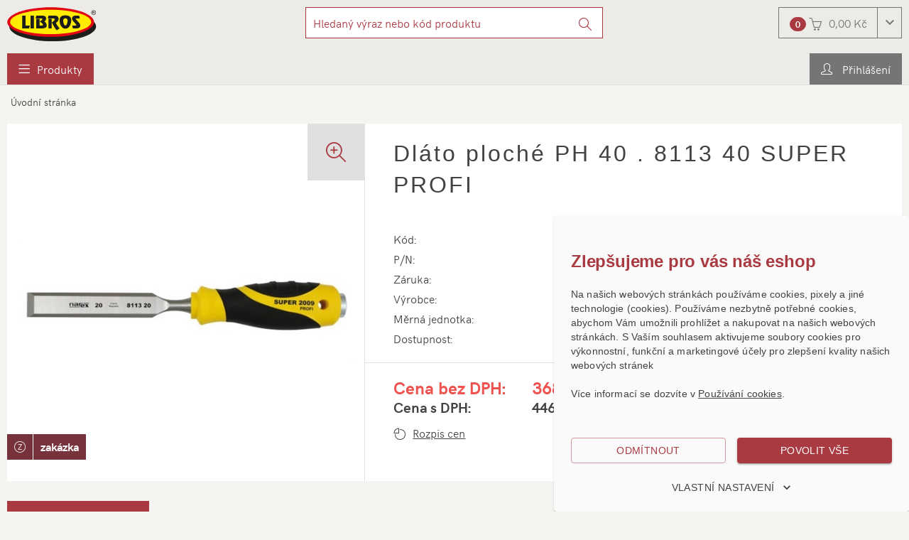

--- FILE ---
content_type: text/html; charset=utf-8
request_url: https://eshop.libros.cz/dlato-ploche-ph-40-8113-40-super-profi/product-80715
body_size: 477973
content:


<!DOCTYPE html>
<html xmlns="http://www.w3.org/1999/xhtml" xml:lang="cs-CZ" lang="cs-CZ">
<head><meta charset="utf-8" /><meta name="author" content="E LINKX a.s., info@elinkx.cz" />
	<meta name="robots" content="index,follow" />
	<meta name="viewport" content="width=device-width, initial-scale=1.0, maximum-scale=1" />
	<link rel="shortcut icon" href="/assets/global/images/favicon.ico" />
	
	<!--[if IE]>
		<meta http-equiv="X-UA-Compatible" content="IE=edge" />
		<![endif]-->
	
	<!--[if lt IE 9]>
		<script src="/assets/global/scripts/library/html5shiv.min.js"></script>
		<script src="/assets/global/scripts/library/respond.min.js"></script>
		<![endif]-->

	
		<link href="/assets/bundles/css/base?v=0Ef6UIkOT6loEKQGSlAJo9M1TX1wkCS9buCiYvoqkZI1" rel="stylesheet"/>

		<script src="/assets/bundles/js/base?v=d0LM2QMsO8HCzUca6cd9KzuWmKLxYw4VZk_75e3aoG01"></script>

	

	<script>
		var g_cur_ID = 6;
	</script>

	
	<link href="/assets/bundles/css/product?v=FBEevSYCDpXJ8t4MvoosuebyafdhG-w59umvsrENNhI1" rel="stylesheet"/>

	<script src="/assets/bundles/js/product?v=tMbfNKymWJa-THhLdCb4SarSAyXD4CX49e9hJSzzKgM1"></script>

<meta name="keywords" content="Libros - dům, profi, hobby, řemeslo . Offroad, kompresory ATMOS, půjčovna nářadí a strojů, železářství." /><meta name="description" content="Libros - dům, profi, hobby, řemeslo . Offroad, kompresory ATMOS, půjčovna nářadí a strojů, železářství." /><title>
	LIBROS | Dláto ploché PH 40      . 8113 40  SUPER PROFI
</title></head>
<body class="no-logged">
	<div class="page">
		<header id="pageHeader" class="page-header" role="banner" aria-label="Záhlaví">
			<div class="page-header_container">
				<div class="page-header_in">
					<div class="logo-box">
						<div class="logo-box_in">
							<a href="/" class="logo" title="Přejít na úvodní stránku">
								<img itemprop="logo" src="/assets/global/images/logo.svg" alt="Everydeal [logo]" />
								<span itemprop="legalName" class="hide-common-user text-hidden-desc">Everydeal</span>
							</a>
						</div>
					</div>

					<hr class="hide" />

					<div id="searchForm_wrap" class="search-form-wrap">
						<button id="searchForm_touchBtn" class="btn search-form_touch-btn" type="button">
							<i class="icon-search-form_btn btn_icon"></i>
						</button>
						<form id="searchForm" class="search-form validate" role="search" aria-label="Vyhledávání" action="/pages/productlist.aspx">
							<div class="search-form_in">
								<div class="input-group">
									<input type="search" name="fulltext" id="quick_search_fulltext" class="form-control search-form_field js-placeholder" placeholder="Hledaný výraz nebo kód produktu" data-placeholder="Hledaný výraz nebo kód produktu" data-placeholder-small="Hledaný produkt" data-placeholder-br="875" data-rule-required="true" data-msg-required="Zadejte prosím nejméně 2 znaky." data-msg-minlength="Zadejte prosím nejméně 2 znaky." data-rule-minlength="2" />
									<div class="input-group-btn">
										<button class="btn search-form_btn" type="submit" title="Vyhledat" aria-label="Vyhledat">
											<i class="icon-search-form_btn btn_icon"></i>
											<span class="btn_label">Hledat</span>
										</button>
									</div>
								</div>
							</div>
						</form>
					</div>

					<hr class="hide" />

					<div id="headerBasket" class="basket-header">
						

<input type="hidden" id="BasketID" value="57206953" />
<input type="hidden" id="BasketCurID" value="6" />

<div id="basketInfo" class="basket-info">
	<div class="dropdown">
		<a href="/pages/basket.aspx" id="basketInfo_btnToggle" class="btn dropdown-toggle basket-info_btn-toggle">
			<span id="basketInfo_itemsCount" class="badge basket-info_items-count">0</span>
			<i id="basketInfo_preloader" class="icon-basket-info_btn-toggle btn_icon"></i>
			<span id="basketInfo_price" class="basket-info_price btn_label">0,00&nbsp;Kč</span>
		</a>
	</div>
</div>
					</div>

					<hr class="hide" />

					


<div id="headMainMenu" class="head-nav head-main-menu">
	<nav class="head-nav_in" role="navigation" aria-label="Hlavní navigace">
		<ul class="head-nav_group head-nav_group--level-1 level-1" role="menu">
			<li class="has-childs products-nav head-nav_item head-nav_item--has-childs head-nav_item--products" role="menuitem">
				<button type="button" class="nav-link btn-nav-touch head-nav_link head-nav_link--has-childs">
					<i class="icon-head-nav_mobile-menu head-nav_link-icon"></i>
					<span class="head-nav_link-label">Produkty</span>
				</button>
				<div class="btn-toggle head-nav_btn-toggle-subgroup"><i class="head-nav_toggle-icon"></i></div>
				<div class="sub-menu head-nav_sub-menu">
					<ul class="level-2 head-nav_group head-nav_group--level-2">
						<li class="head-nav_item"><div class="nav-link-wrap head-nav_link-wrap"><a class="nav-link head-nav_link head-nav_link--highlight" onclick="GAAction(5,0,$(this));" href="/pages/panelnavigatorvendor.aspx"><span class="head-nav_link-label">Podle výrobce</span></a></div></li>
						<li class="has-childs head-nav_item head-nav_item--has-childs">
							<div class="nav-link-wrap head-nav_link-wrap">
								<div class="nav-link head-nav_link head-nav_link--has-childs head-nav_link--extra-highlight"><span class="head-nav_link-label">Výhodná nabídka</span></div>
								<div class="btn-toggle head-nav_btn-toggle-subgroup"><i class="icon-head-nav_sub-menu head-nav_toggle-icon"></i></div>
							</div>
							<div class="sub-menu head-nav_sub-menu">
								<button type="button" class="btn btn-sub-menu-close head-nav_sub-menu_btn-close" onclick="MainMenu.navChildClose($(this).closest('li'));">
									<i class="icon-head-nav_sub-menu_btn-close btn_icon"></i>
									<span class="btn_label">Zpět: Výhodná nabídka</span>
								</button>
								<ul class="level-3 head-nav_group head-nav_group--level-3">
									<li class="head-nav_item"><div class="nav-link-wrap head-nav_link-wrap"><a class="nav-link head-nav_link" href="/pages/productlist.aspx?plt_id=1"><span class="head-nav_link-label"><i class="icon-pro-attr-new"></i>Novinky</span></a></div></li>
									<li class="head-nav_item"><div class="nav-link-wrap head-nav_link-wrap"><a class="nav-link head-nav_link" href="/pages/productlist.aspx?is_top=1"><span class="head-nav_link-label"><i class="icon-pro-attr-top"></i>Top produkty</span></a></div></li>
									<li class="head-nav_item"><div class="nav-link-wrap head-nav_link-wrap"><a class="nav-link head-nav_link" href="/vyprodej"><span class="head-nav_link-label"><i class="icon-pro-attr-fsale"></i>Výprodej</span></a></div></li>
									<li class="head-nav_item"><div class="nav-link-wrap head-nav_link-wrap"><a class="nav-link head-nav_link" href="/pages/productlist.aspx?plt_id=9"><span class="head-nav_link-label"><i class="icon-pro-attr-csale"></i>Doprodej</span></a></div></li>
									<li class="head-nav_item"><div class="nav-link-wrap head-nav_link-wrap"><a class="nav-link head-nav_link" href="/pages/productlist.aspx?plt_id=12"><span class="head-nav_link-label"><i class="icon-pro-attr-commission"></i>Zakázka</span></a></div></li>
									<li class="head-nav_item"><div class="nav-link-wrap head-nav_link-wrap"><a class="nav-link head-nav_link" href="/bazar"><span class="head-nav_link-label"><i class="icon-pro-attr-bazar"></i>Bazar</span></a></div></li>
									<li class="head-nav_item"><div class="nav-link-wrap head-nav_link-wrap"><a class="nav-link head-nav_link" href="/pages/productlist.aspx?plt_id_or_ext=3"><span class="head-nav_link-label"><i class="icon-pro-attr-action"></i>Akce</span></a></div></li>
								</ul>
							</div>
						</li>
						<li class="head-nav_item head-nav_divider">
							<span></span>
						</li>
							
                                <li class="head-nav_item has-childs head-nav_item--has-childs"> 
                                    <div class="nav-link-wrap head-nav_link-wrap">
                                        <a class="nav-link head-nav_link head-nav_link--has-childs">
                                            DŮM
                                        </a>                                    
                                        
					                        <div class="btn-toggle head-nav_btn-toggle-subgroup"><i class="icon-head-nav_sub-menu head-nav_toggle-icon"></i></div>
				                        
                                    </div>
                                    
					                        <div class="sub-menu head-nav_sub-menu">
						                        <button type="button" class="btn btn-sub-menu-close head-nav_sub-menu_btn-close">
							                        <i class="icon-head-nav_sub-menu_btn-close btn_icon"></i>
							                        <span class="btn_label">Zpět: DŮM</span>
						                        </button>
				                         
                                            <ul class="level-3 head-nav_group head-nav_group--level-3">
                                                <li class="head-nav_item has-childs head-nav_item--has-childs"> 
                                                    <div class="nav-link-wrap head-nav_link-wrap">
	                                                    <a class="nav-link head-nav_link head-nav_link--has-childs" onclick="GAAction(1,1,$(this));" href='/info/bezpecnost/n-104,0,0'>
		                                                    BEZPEČNOST
	                                                    </a>
	                                                    
		                                                    <div class="btn-toggle head-nav_btn-toggle-subgroup"><i class="icon-head-nav_sub-menu head-nav_toggle-icon"></i></div>
	                                                    
                                                    </div>
                                                    
		                                                    <div class="sub-menu head-nav_sub-menu">
			                                                    <button type="button" class="btn btn-sub-menu-close head-nav_sub-menu_btn-close" onclick="MainMenu.navChildClose($(this).closest('li'));">
				                                                    <i class="icon-head-nav_sub-menu_btn-close btn_icon"></i>
				                                                    <span class="btn_label">Zpět: BEZPEČNOST</span>
			                                                    </button>
	                                                     
			                                                    <ul class="level-4 head-nav_group head-nav_group--level-4">
				                                                    <li data-menu-pnc="223" data-menu-pnsub="104" class="head-nav_item"> 
					                                                    <div class="nav-link-wrap head-nav_link-wrap">
						                                                    <a class="nav-link head-nav_link" onclick="GAAction(1,2,$(this));" data-nav-id="223" href="/bezpecnost/pruhleditka/n-104,223,0">
							                                                    <span class="head-nav_link-label">Průhledítka</span>
						                                                    </a>
						                                                    
					                                                    </div>
				                                                    </li>
			                                                    
	                                                     
			                                                    
				                                                    <li data-menu-pnc="99" data-menu-pnsub="104" class="head-nav_item"> 
					                                                    <div class="nav-link-wrap head-nav_link-wrap">
						                                                    <a class="nav-link head-nav_link" onclick="GAAction(1,2,$(this));" data-nav-id="99" href="/bezpecnost/skrinky-na-klice/n-104,99,0">
							                                                    <span class="head-nav_link-label">Skříňky na klíče</span>
						                                                    </a>
						                                                    
					                                                    </div>
				                                                    </li>
			                                                    
	                                                     
			                                                    
				                                                    <li data-menu-pnc="539" data-menu-pnsub="104" class="head-nav_item"> 
					                                                    <div class="nav-link-wrap head-nav_link-wrap">
						                                                    <a class="nav-link head-nav_link" onclick="GAAction(1,2,$(this));" data-nav-id="539" href="/bezpecnost/elektricke-dverni-zamky/n-104,539,0">
							                                                    <span class="head-nav_link-label">Elektrické dveřní zámky</span>
						                                                    </a>
						                                                    
					                                                    </div>
				                                                    </li>
			                                                    
	                                                     
			                                                    
				                                                    <li data-menu-pnc="535" data-menu-pnsub="104" class="head-nav_item"> 
					                                                    <div class="nav-link-wrap head-nav_link-wrap">
						                                                    <a class="nav-link head-nav_link" onclick="GAAction(1,2,$(this));" data-nav-id="535" href="/bezpecnost/lekarnicky/n-104,535,0">
							                                                    <span class="head-nav_link-label">Lékárničky</span>
						                                                    </a>
						                                                    
					                                                    </div>
				                                                    </li>
			                                                    
	                                                     
			                                                    
				                                                    <li data-menu-pnc="537" data-menu-pnsub="104" class="head-nav_item"> 
					                                                    <div class="nav-link-wrap head-nav_link-wrap">
						                                                    <a class="nav-link head-nav_link" onclick="GAAction(1,2,$(this));" data-nav-id="537" href="/bezpecnost/pokladny/n-104,537,0">
							                                                    <span class="head-nav_link-label">Pokladny</span>
						                                                    </a>
						                                                    
					                                                    </div>
				                                                    </li>
			                                                    
	                                                     
			                                                    
				                                                    <li data-menu-pnc="536" data-menu-pnsub="104" class="head-nav_item"> 
					                                                    <div class="nav-link-wrap head-nav_link-wrap">
						                                                    <a class="nav-link head-nav_link" onclick="GAAction(1,2,$(this));" data-nav-id="536" href="/bezpecnost/trezory/n-104,536,0">
							                                                    <span class="head-nav_link-label">Trezory</span>
						                                                    </a>
						                                                    
					                                                    </div>
				                                                    </li>
			                                                    </ul>
	                                                    
		                                                    </div>
	                                                    
                                                    </li>
                                            
                                         
                                            
                                                <li class="head-nav_item has-childs head-nav_item--has-childs"> 
                                                    <div class="nav-link-wrap head-nav_link-wrap">
	                                                    <a class="nav-link head-nav_link head-nav_link--has-childs" onclick="GAAction(1,1,$(this));" href='/info/dilna/n-73,0,0'>
		                                                    DÍLNA
	                                                    </a>
	                                                    
		                                                    <div class="btn-toggle head-nav_btn-toggle-subgroup"><i class="icon-head-nav_sub-menu head-nav_toggle-icon"></i></div>
	                                                    
                                                    </div>
                                                    
		                                                    <div class="sub-menu head-nav_sub-menu">
			                                                    <button type="button" class="btn btn-sub-menu-close head-nav_sub-menu_btn-close" onclick="MainMenu.navChildClose($(this).closest('li'));">
				                                                    <i class="icon-head-nav_sub-menu_btn-close btn_icon"></i>
				                                                    <span class="btn_label">Zpět: DÍLNA</span>
			                                                    </button>
	                                                     
			                                                    <ul class="level-4 head-nav_group head-nav_group--level-4">
				                                                    <li data-menu-pnc="130" data-menu-pnsub="73" class="head-nav_item has-childs head-nav_item--has-childs"> 
					                                                    <div class="nav-link-wrap head-nav_link-wrap">
						                                                    <a class="nav-link head-nav_link has-childs head-nav_link--has-childs" onclick="GAAction(1,2,$(this));" data-nav-id="130" href="/dilna/leseni/n-73,130,0">
							                                                    <span class="head-nav_link-label">Lešení</span>
						                                                    </a>
						                                                    
							                                                    <div class="btn-toggle head-nav_btn-toggle-subgroup"><i class="icon-head-nav_sub-menu head-nav_toggle-icon"></i></div>
						                                                    
					                                                    </div>
				                                                    </li>
			                                                    
	                                                     
			                                                    
				                                                    <li data-menu-pnc="221" data-menu-pnsub="73" class="head-nav_item has-childs head-nav_item--has-childs"> 
					                                                    <div class="nav-link-wrap head-nav_link-wrap">
						                                                    <a class="nav-link head-nav_link has-childs head-nav_link--has-childs" onclick="GAAction(1,2,$(this));" data-nav-id="221" href="/dilna/pracovni-stoly/n-73,221,0">
							                                                    <span class="head-nav_link-label">Pracovní stoly</span>
						                                                    </a>
						                                                    
							                                                    <div class="btn-toggle head-nav_btn-toggle-subgroup"><i class="icon-head-nav_sub-menu head-nav_toggle-icon"></i></div>
						                                                    
					                                                    </div>
				                                                    </li>
			                                                    
	                                                     
			                                                    
				                                                    <li data-menu-pnc="259" data-menu-pnsub="73" class="head-nav_item has-childs head-nav_item--has-childs"> 
					                                                    <div class="nav-link-wrap head-nav_link-wrap">
						                                                    <a class="nav-link head-nav_link has-childs head-nav_link--has-childs" onclick="GAAction(1,2,$(this));" data-nav-id="259" href="/dilna/schudky/n-73,259,0">
							                                                    <span class="head-nav_link-label">Schůdky</span>
						                                                    </a>
						                                                    
							                                                    <div class="btn-toggle head-nav_btn-toggle-subgroup"><i class="icon-head-nav_sub-menu head-nav_toggle-icon"></i></div>
						                                                    
					                                                    </div>
				                                                    </li>
			                                                    
	                                                     
			                                                    
				                                                    <li data-menu-pnc="300" data-menu-pnsub="73" class="head-nav_item"> 
					                                                    <div class="nav-link-wrap head-nav_link-wrap">
						                                                    <a class="nav-link head-nav_link" onclick="GAAction(1,2,$(this));" data-nav-id="300" href="/dilna/sveraky/n-73,300,0">
							                                                    <span class="head-nav_link-label">Svěráky</span>
						                                                    </a>
						                                                    
					                                                    </div>
				                                                    </li>
			                                                    
	                                                     
			                                                    
				                                                    <li data-menu-pnc="369" data-menu-pnsub="73" class="head-nav_item has-childs head-nav_item--has-childs"> 
					                                                    <div class="nav-link-wrap head-nav_link-wrap">
						                                                    <a class="nav-link head-nav_link has-childs head-nav_link--has-childs" onclick="GAAction(1,2,$(this));" data-nav-id="369" href="/dilna/zebriky/n-73,369,0">
							                                                    <span class="head-nav_link-label">Žebříky</span>
						                                                    </a>
						                                                    
							                                                    <div class="btn-toggle head-nav_btn-toggle-subgroup"><i class="icon-head-nav_sub-menu head-nav_toggle-icon"></i></div>
						                                                    
					                                                    </div>
				                                                    </li>
			                                                    
	                                                     
			                                                    
				                                                    <li data-menu-pnc="575" data-menu-pnsub="73" class="head-nav_item"> 
					                                                    <div class="nav-link-wrap head-nav_link-wrap">
						                                                    <a class="nav-link head-nav_link" onclick="GAAction(1,2,$(this));" data-nav-id="575" href="/dilna/hmozdinky-koliky/n-73,575,0">
							                                                    <span class="head-nav_link-label">Hmoždinky, kolíky</span>
						                                                    </a>
						                                                    
					                                                    </div>
				                                                    </li>
			                                                    
	                                                     
			                                                    
				                                                    <li data-menu-pnc="564" data-menu-pnsub="73" class="head-nav_item"> 
					                                                    <div class="nav-link-wrap head-nav_link-wrap">
						                                                    <a class="nav-link head-nav_link" onclick="GAAction(1,2,$(this));" data-nav-id="564" href="/dilna/hrebiky/n-73,564,0">
							                                                    <span class="head-nav_link-label">Hřebíky</span>
						                                                    </a>
						                                                    
					                                                    </div>
				                                                    </li>
			                                                    
	                                                     
			                                                    
				                                                    <li data-menu-pnc="502" data-menu-pnsub="73" class="head-nav_item has-childs head-nav_item--has-childs"> 
					                                                    <div class="nav-link-wrap head-nav_link-wrap">
						                                                    <a class="nav-link head-nav_link has-childs head-nav_link--has-childs" onclick="GAAction(1,2,$(this));" data-nav-id="502" href="/dilna/manipulacni-voziky/n-73,502,0">
							                                                    <span class="head-nav_link-label">Manipulační vozíky</span>
						                                                    </a>
						                                                    
							                                                    <div class="btn-toggle head-nav_btn-toggle-subgroup"><i class="icon-head-nav_sub-menu head-nav_toggle-icon"></i></div>
						                                                    
					                                                    </div>
				                                                    </li>
			                                                    
	                                                     
			                                                    
				                                                    <li data-menu-pnc="558" data-menu-pnsub="73" class="head-nav_item"> 
					                                                    <div class="nav-link-wrap head-nav_link-wrap">
						                                                    <a class="nav-link head-nav_link" onclick="GAAction(1,2,$(this));" data-nav-id="558" href="/dilna/matice/n-73,558,0">
							                                                    <span class="head-nav_link-label">Matice</span>
						                                                    </a>
						                                                    
					                                                    </div>
				                                                    </li>
			                                                    
	                                                     
			                                                    
				                                                    <li data-menu-pnc="565" data-menu-pnsub="73" class="head-nav_item"> 
					                                                    <div class="nav-link-wrap head-nav_link-wrap">
						                                                    <a class="nav-link head-nav_link" onclick="GAAction(1,2,$(this));" data-nav-id="565" href="/dilna/nyty/n-73,565,0">
							                                                    <span class="head-nav_link-label">Nýty</span>
						                                                    </a>
						                                                    
					                                                    </div>
				                                                    </li>
			                                                    
	                                                     
			                                                    
				                                                    <li data-menu-pnc="440" data-menu-pnsub="73" class="head-nav_item has-childs head-nav_item--has-childs"> 
					                                                    <div class="nav-link-wrap head-nav_link-wrap">
						                                                    <a class="nav-link head-nav_link has-childs head-nav_link--has-childs" onclick="GAAction(1,2,$(this));" data-nav-id="440" href="/dilna/plosiny-a-mustky/n-73,440,0">
							                                                    <span class="head-nav_link-label">Plošiny a můstky</span>
						                                                    </a>
						                                                    
							                                                    <div class="btn-toggle head-nav_btn-toggle-subgroup"><i class="icon-head-nav_sub-menu head-nav_toggle-icon"></i></div>
						                                                    
					                                                    </div>
				                                                    </li>
			                                                    
	                                                     
			                                                    
				                                                    <li data-menu-pnc="560" data-menu-pnsub="73" class="head-nav_item"> 
					                                                    <div class="nav-link-wrap head-nav_link-wrap">
						                                                    <a class="nav-link head-nav_link" onclick="GAAction(1,2,$(this));" data-nav-id="560" href="/dilna/podlozky/n-73,560,0">
							                                                    <span class="head-nav_link-label">Podložky</span>
						                                                    </a>
						                                                    
					                                                    </div>
				                                                    </li>
			                                                    
	                                                     
			                                                    
				                                                    <li data-menu-pnc="397" data-menu-pnsub="73" class="head-nav_item has-childs head-nav_item--has-childs"> 
					                                                    <div class="nav-link-wrap head-nav_link-wrap">
						                                                    <a class="nav-link head-nav_link has-childs head-nav_link--has-childs" onclick="GAAction(1,2,$(this));" data-nav-id="397" href="/dilna/prumyslove-hadice/n-73,397,0">
							                                                    <span class="head-nav_link-label">Průmyslové hadice</span>
						                                                    </a>
						                                                    
							                                                    <div class="btn-toggle head-nav_btn-toggle-subgroup"><i class="icon-head-nav_sub-menu head-nav_toggle-icon"></i></div>
						                                                    
					                                                    </div>
				                                                    </li>
			                                                    
	                                                     
			                                                    
				                                                    <li data-menu-pnc="500" data-menu-pnsub="73" class="head-nav_item has-childs head-nav_item--has-childs"> 
					                                                    <div class="nav-link-wrap head-nav_link-wrap">
						                                                    <a class="nav-link head-nav_link has-childs head-nav_link--has-childs" onclick="GAAction(1,2,$(this));" data-nav-id="500" href="/dilna/regaly/n-73,500,0">
							                                                    <span class="head-nav_link-label">Regály</span>
						                                                    </a>
						                                                    
							                                                    <div class="btn-toggle head-nav_btn-toggle-subgroup"><i class="icon-head-nav_sub-menu head-nav_toggle-icon"></i></div>
						                                                    
					                                                    </div>
				                                                    </li>
			                                                    
	                                                     
			                                                    
				                                                    <li data-menu-pnc="572" data-menu-pnsub="73" class="head-nav_item"> 
					                                                    <div class="nav-link-wrap head-nav_link-wrap">
						                                                    <a class="nav-link head-nav_link" onclick="GAAction(1,2,$(this));" data-nav-id="572" href="/dilna/spony-sponky/n-73,572,0">
							                                                    <span class="head-nav_link-label">Spony, sponky</span>
						                                                    </a>
						                                                    
					                                                    </div>
				                                                    </li>
			                                                    
	                                                     
			                                                    
				                                                    <li data-menu-pnc="556" data-menu-pnsub="73" class="head-nav_item"> 
					                                                    <div class="nav-link-wrap head-nav_link-wrap">
						                                                    <a class="nav-link head-nav_link" onclick="GAAction(1,2,$(this));" data-nav-id="556" href="/dilna/srouby/n-73,556,0">
							                                                    <span class="head-nav_link-label">Šrouby</span>
						                                                    </a>
						                                                    
					                                                    </div>
				                                                    </li>
			                                                    
	                                                     
			                                                    
				                                                    <li data-menu-pnc="557" data-menu-pnsub="73" class="head-nav_item"> 
					                                                    <div class="nav-link-wrap head-nav_link-wrap">
						                                                    <a class="nav-link head-nav_link" onclick="GAAction(1,2,$(this));" data-nav-id="557" href="/dilna/vruty/n-73,557,0">
							                                                    <span class="head-nav_link-label">Vruty</span>
						                                                    </a>
						                                                    
					                                                    </div>
				                                                    </li>
			                                                    
	                                                     
			                                                    
				                                                    <li data-menu-pnc="559" data-menu-pnsub="73" class="head-nav_item"> 
					                                                    <div class="nav-link-wrap head-nav_link-wrap">
						                                                    <a class="nav-link head-nav_link" onclick="GAAction(1,2,$(this));" data-nav-id="559" href="/dilna/zavlacky/n-73,559,0">
							                                                    <span class="head-nav_link-label">Závlačky</span>
						                                                    </a>
						                                                    
					                                                    </div>
				                                                    </li>
			                                                    </ul>
	                                                    
		                                                    </div>
	                                                    
                                                    </li>
                                            
                                         
                                            
                                                <li class="head-nav_item has-childs head-nav_item--has-childs"> 
                                                    <div class="nav-link-wrap head-nav_link-wrap">
	                                                    <a class="nav-link head-nav_link head-nav_link--has-childs" onclick="GAAction(1,1,$(this));" href='/info/kominovy-program/n-93,0,0'>
		                                                    KOMÍNOVÝ PROGRAM
	                                                    </a>
	                                                    
		                                                    <div class="btn-toggle head-nav_btn-toggle-subgroup"><i class="icon-head-nav_sub-menu head-nav_toggle-icon"></i></div>
	                                                    
                                                    </div>
                                                    
		                                                    <div class="sub-menu head-nav_sub-menu">
			                                                    <button type="button" class="btn btn-sub-menu-close head-nav_sub-menu_btn-close" onclick="MainMenu.navChildClose($(this).closest('li'));">
				                                                    <i class="icon-head-nav_sub-menu_btn-close btn_icon"></i>
				                                                    <span class="btn_label">Zpět: KOMÍNOVÝ PROGRAM</span>
			                                                    </button>
	                                                     
			                                                    <ul class="level-4 head-nav_group head-nav_group--level-4">
				                                                    <li data-menu-pnc="111" data-menu-pnsub="93" class="head-nav_item has-childs head-nav_item--has-childs"> 
					                                                    <div class="nav-link-wrap head-nav_link-wrap">
						                                                    <a class="nav-link head-nav_link has-childs head-nav_link--has-childs" onclick="GAAction(1,2,$(this));" data-nav-id="111" href="/kominovy-program/roura-kourova/n-93,111,0">
							                                                    <span class="head-nav_link-label">Roura kouřová</span>
						                                                    </a>
						                                                    
							                                                    <div class="btn-toggle head-nav_btn-toggle-subgroup"><i class="icon-head-nav_sub-menu head-nav_toggle-icon"></i></div>
						                                                    
					                                                    </div>
				                                                    </li>
			                                                    
	                                                     
			                                                    
				                                                    <li data-menu-pnc="484" data-menu-pnsub="93" class="head-nav_item has-childs head-nav_item--has-childs"> 
					                                                    <div class="nav-link-wrap head-nav_link-wrap">
						                                                    <a class="nav-link head-nav_link has-childs head-nav_link--has-childs" onclick="GAAction(1,2,$(this));" data-nav-id="484" href="/kominovy-program/kartace-kominove/n-93,484,0">
							                                                    <span class="head-nav_link-label">Kartáče komínové</span>
						                                                    </a>
						                                                    
							                                                    <div class="btn-toggle head-nav_btn-toggle-subgroup"><i class="icon-head-nav_sub-menu head-nav_toggle-icon"></i></div>
						                                                    
					                                                    </div>
				                                                    </li>
			                                                    
	                                                     
			                                                    
				                                                    <li data-menu-pnc="478" data-menu-pnsub="93" class="head-nav_item has-childs head-nav_item--has-childs"> 
					                                                    <div class="nav-link-wrap head-nav_link-wrap">
						                                                    <a class="nav-link head-nav_link has-childs head-nav_link--has-childs" onclick="GAAction(1,2,$(this));" data-nav-id="478" href="/kominovy-program/koleno-kourove/n-93,478,0">
							                                                    <span class="head-nav_link-label">Koleno kouřové</span>
						                                                    </a>
						                                                    
							                                                    <div class="btn-toggle head-nav_btn-toggle-subgroup"><i class="icon-head-nav_sub-menu head-nav_toggle-icon"></i></div>
						                                                    
					                                                    </div>
				                                                    </li>
			                                                    
	                                                     
			                                                    
				                                                    <li data-menu-pnc="485" data-menu-pnsub="93" class="head-nav_item"> 
					                                                    <div class="nav-link-wrap head-nav_link-wrap">
						                                                    <a class="nav-link head-nav_link" onclick="GAAction(1,2,$(this));" data-nav-id="485" href="/kominovy-program/lana-kominove/n-93,485,0">
							                                                    <span class="head-nav_link-label">Lana komínové</span>
						                                                    </a>
						                                                    
					                                                    </div>
				                                                    </li>
			                                                    
	                                                     
			                                                    
				                                                    <li data-menu-pnc="482" data-menu-pnsub="93" class="head-nav_item"> 
					                                                    <div class="nav-link-wrap head-nav_link-wrap">
						                                                    <a class="nav-link head-nav_link" onclick="GAAction(1,2,$(this));" data-nav-id="482" href="/kominovy-program/prechodka-kourovodu/n-93,482,0">
							                                                    <span class="head-nav_link-label">Přechodka kouřovodu</span>
						                                                    </a>
						                                                    
					                                                    </div>
				                                                    </li>
			                                                    
	                                                     
			                                                    
				                                                    <li data-menu-pnc="481" data-menu-pnsub="93" class="head-nav_item has-childs head-nav_item--has-childs"> 
					                                                    <div class="nav-link-wrap head-nav_link-wrap">
						                                                    <a class="nav-link head-nav_link has-childs head-nav_link--has-childs" onclick="GAAction(1,2,$(this));" data-nav-id="481" href="/kominovy-program/redukce-kominova/n-93,481,0">
							                                                    <span class="head-nav_link-label">Redukce komínová</span>
						                                                    </a>
						                                                    
							                                                    <div class="btn-toggle head-nav_btn-toggle-subgroup"><i class="icon-head-nav_sub-menu head-nav_toggle-icon"></i></div>
						                                                    
					                                                    </div>
				                                                    </li>
			                                                    
	                                                     
			                                                    
				                                                    <li data-menu-pnc="486" data-menu-pnsub="93" class="head-nav_item has-childs head-nav_item--has-childs"> 
					                                                    <div class="nav-link-wrap head-nav_link-wrap">
						                                                    <a class="nav-link head-nav_link has-childs head-nav_link--has-childs" onclick="GAAction(1,2,$(this));" data-nav-id="486" href="/kominovy-program/ruzice-a-strojky-kominove/n-93,486,0">
							                                                    <span class="head-nav_link-label">Růžice a strojky komínové</span>
						                                                    </a>
						                                                    
							                                                    <div class="btn-toggle head-nav_btn-toggle-subgroup"><i class="icon-head-nav_sub-menu head-nav_toggle-icon"></i></div>
						                                                    
					                                                    </div>
				                                                    </li>
			                                                    
	                                                     
			                                                    
				                                                    <li data-menu-pnc="480" data-menu-pnsub="93" class="head-nav_item has-childs head-nav_item--has-childs"> 
					                                                    <div class="nav-link-wrap head-nav_link-wrap">
						                                                    <a class="nav-link head-nav_link has-childs head-nav_link--has-childs" onclick="GAAction(1,2,$(this));" data-nav-id="480" href="/kominovy-program/ruzice-kourova/n-93,480,0">
							                                                    <span class="head-nav_link-label">Růžice kouřová</span>
						                                                    </a>
						                                                    
							                                                    <div class="btn-toggle head-nav_btn-toggle-subgroup"><i class="icon-head-nav_sub-menu head-nav_toggle-icon"></i></div>
						                                                    
					                                                    </div>
				                                                    </li>
			                                                    
	                                                     
			                                                    
				                                                    <li data-menu-pnc="483" data-menu-pnsub="93" class="head-nav_item"> 
					                                                    <div class="nav-link-wrap head-nav_link-wrap">
						                                                    <a class="nav-link head-nav_link" onclick="GAAction(1,2,$(this));" data-nav-id="483" href="/kominovy-program/vicka-vsuvky-zaslepky/n-93,483,0">
							                                                    <span class="head-nav_link-label">Víčka, vsuvky, záslepky</span>
						                                                    </a>
						                                                    
					                                                    </div>
				                                                    </li>
			                                                    
	                                                     
			                                                    
				                                                    <li data-menu-pnc="479" data-menu-pnsub="93" class="head-nav_item has-childs head-nav_item--has-childs"> 
					                                                    <div class="nav-link-wrap head-nav_link-wrap">
						                                                    <a class="nav-link head-nav_link has-childs head-nav_link--has-childs" onclick="GAAction(1,2,$(this));" data-nav-id="479" href="/kominovy-program/zder-kourova/n-93,479,0">
							                                                    <span class="head-nav_link-label">Zděř kouřová</span>
						                                                    </a>
						                                                    
							                                                    <div class="btn-toggle head-nav_btn-toggle-subgroup"><i class="icon-head-nav_sub-menu head-nav_toggle-icon"></i></div>
						                                                    
					                                                    </div>
				                                                    </li>
			                                                    </ul>
	                                                    
		                                                    </div>
	                                                    
                                                    </li>
                                            
                                         
                                            
                                                <li class="head-nav_item has-childs head-nav_item--has-childs"> 
                                                    <div class="nav-link-wrap head-nav_link-wrap">
	                                                    <a class="nav-link head-nav_link head-nav_link--has-childs" onclick="GAAction(1,1,$(this));" href='/info/nadoby-na-odpad/n-100,0,0'>
		                                                    NÁDOBY NA ODPAD
	                                                    </a>
	                                                    
		                                                    <div class="btn-toggle head-nav_btn-toggle-subgroup"><i class="icon-head-nav_sub-menu head-nav_toggle-icon"></i></div>
	                                                    
                                                    </div>
                                                    
		                                                    <div class="sub-menu head-nav_sub-menu">
			                                                    <button type="button" class="btn btn-sub-menu-close head-nav_sub-menu_btn-close" onclick="MainMenu.navChildClose($(this).closest('li'));">
				                                                    <i class="icon-head-nav_sub-menu_btn-close btn_icon"></i>
				                                                    <span class="btn_label">Zpět: NÁDOBY NA ODPAD</span>
			                                                    </button>
	                                                     
			                                                    <ul class="level-4 head-nav_group head-nav_group--level-4">
				                                                    <li data-menu-pnc="113" data-menu-pnsub="100" class="head-nav_item has-childs head-nav_item--has-childs"> 
					                                                    <div class="nav-link-wrap head-nav_link-wrap">
						                                                    <a class="nav-link head-nav_link has-childs head-nav_link--has-childs" onclick="GAAction(1,2,$(this));" data-nav-id="113" href="/nadoby-na-odpad/odpadkove-kose/n-100,113,0">
							                                                    <span class="head-nav_link-label">Odpadkové koše</span>
						                                                    </a>
						                                                    
							                                                    <div class="btn-toggle head-nav_btn-toggle-subgroup"><i class="icon-head-nav_sub-menu head-nav_toggle-icon"></i></div>
						                                                    
					                                                    </div>
				                                                    </li>
			                                                    
	                                                     
			                                                    
				                                                    <li data-menu-pnc="173" data-menu-pnsub="100" class="head-nav_item has-childs head-nav_item--has-childs"> 
					                                                    <div class="nav-link-wrap head-nav_link-wrap">
						                                                    <a class="nav-link head-nav_link has-childs head-nav_link--has-childs" onclick="GAAction(1,2,$(this));" data-nav-id="173" href="/nadoby-na-odpad/popelnice/n-100,173,0">
							                                                    <span class="head-nav_link-label">Popelnice</span>
						                                                    </a>
						                                                    
							                                                    <div class="btn-toggle head-nav_btn-toggle-subgroup"><i class="icon-head-nav_sub-menu head-nav_toggle-icon"></i></div>
						                                                    
					                                                    </div>
				                                                    </li>
			                                                    
	                                                     
			                                                    
				                                                    <li data-menu-pnc="527" data-menu-pnsub="100" class="head-nav_item"> 
					                                                    <div class="nav-link-wrap head-nav_link-wrap">
						                                                    <a class="nav-link head-nav_link" onclick="GAAction(1,2,$(this));" data-nav-id="527" href="/nadoby-na-odpad/popelniky/n-100,527,0">
							                                                    <span class="head-nav_link-label">Popelníky</span>
						                                                    </a>
						                                                    
					                                                    </div>
				                                                    </li>
			                                                    
	                                                     
			                                                    
				                                                    <li data-menu-pnc="528" data-menu-pnsub="100" class="head-nav_item has-childs head-nav_item--has-childs"> 
					                                                    <div class="nav-link-wrap head-nav_link-wrap">
						                                                    <a class="nav-link head-nav_link has-childs head-nav_link--has-childs" onclick="GAAction(1,2,$(this));" data-nav-id="528" href="/nadoby-na-odpad/stojany-a-drzaky-na-pytle/n-100,528,0">
							                                                    <span class="head-nav_link-label">Stojany a držáky na pytle</span>
						                                                    </a>
						                                                    
							                                                    <div class="btn-toggle head-nav_btn-toggle-subgroup"><i class="icon-head-nav_sub-menu head-nav_toggle-icon"></i></div>
						                                                    
					                                                    </div>
				                                                    </li>
			                                                    </ul>
	                                                    
		                                                    </div>
	                                                    
                                                    </li>
                                            
                                         
                                            
                                                <li class="head-nav_item has-childs head-nav_item--has-childs"> 
                                                    <div class="nav-link-wrap head-nav_link-wrap">
	                                                    <a class="nav-link head-nav_link head-nav_link--has-childs" onclick="GAAction(1,1,$(this));" href='/info/ulozne-systemy/n-95,0,0'>
		                                                    ÚLOŽNÉ SYSTÉMY
	                                                    </a>
	                                                    
		                                                    <div class="btn-toggle head-nav_btn-toggle-subgroup"><i class="icon-head-nav_sub-menu head-nav_toggle-icon"></i></div>
	                                                    
                                                    </div>
                                                    
		                                                    <div class="sub-menu head-nav_sub-menu">
			                                                    <button type="button" class="btn btn-sub-menu-close head-nav_sub-menu_btn-close" onclick="MainMenu.navChildClose($(this).closest('li'));">
				                                                    <i class="icon-head-nav_sub-menu_btn-close btn_icon"></i>
				                                                    <span class="btn_label">Zpět: ÚLOŽNÉ SYSTÉMY</span>
			                                                    </button>
	                                                     
			                                                    <ul class="level-4 head-nav_group head-nav_group--level-4">
				                                                    <li data-menu-pnc="16" data-menu-pnsub="95" class="head-nav_item has-childs head-nav_item--has-childs"> 
					                                                    <div class="nav-link-wrap head-nav_link-wrap">
						                                                    <a class="nav-link head-nav_link has-childs head-nav_link--has-childs" onclick="GAAction(1,2,$(this));" data-nav-id="16" href="/ulozne-systemy/boxy-kufry/n-95,16,0">
							                                                    <span class="head-nav_link-label">Boxy, kufry</span>
						                                                    </a>
						                                                    
							                                                    <div class="btn-toggle head-nav_btn-toggle-subgroup"><i class="icon-head-nav_sub-menu head-nav_toggle-icon"></i></div>
						                                                    
					                                                    </div>
				                                                    </li>
			                                                    
	                                                     
			                                                    
				                                                    <li data-menu-pnc="272" data-menu-pnsub="95" class="head-nav_item"> 
					                                                    <div class="nav-link-wrap head-nav_link-wrap">
						                                                    <a class="nav-link head-nav_link" onclick="GAAction(1,2,$(this));" data-nav-id="272" href="/ulozne-systemy/opasky-na-naradi/n-95,272,0">
							                                                    <span class="head-nav_link-label">Opasky na nářadí</span>
						                                                    </a>
						                                                    
					                                                    </div>
				                                                    </li>
			                                                    
	                                                     
			                                                    
				                                                    <li data-menu-pnc="273" data-menu-pnsub="95" class="head-nav_item has-childs head-nav_item--has-childs"> 
					                                                    <div class="nav-link-wrap head-nav_link-wrap">
						                                                    <a class="nav-link head-nav_link has-childs head-nav_link--has-childs" onclick="GAAction(1,2,$(this));" data-nav-id="273" href="/ulozne-systemy/skrinky-zasobniky/n-95,273,0">
							                                                    <span class="head-nav_link-label">Skříňky, zásobníky</span>
						                                                    </a>
						                                                    
							                                                    <div class="btn-toggle head-nav_btn-toggle-subgroup"><i class="icon-head-nav_sub-menu head-nav_toggle-icon"></i></div>
						                                                    
					                                                    </div>
				                                                    </li>
			                                                    
	                                                     
			                                                    
				                                                    <li data-menu-pnc="499" data-menu-pnsub="95" class="head-nav_item"> 
					                                                    <div class="nav-link-wrap head-nav_link-wrap">
						                                                    <a class="nav-link head-nav_link" onclick="GAAction(1,2,$(this));" data-nav-id="499" href="/ulozne-systemy/batohy/n-95,499,0">
							                                                    <span class="head-nav_link-label">Batohy</span>
						                                                    </a>
						                                                    
					                                                    </div>
				                                                    </li>
			                                                    
	                                                     
			                                                    
				                                                    <li data-menu-pnc="498" data-menu-pnsub="95" class="head-nav_item"> 
					                                                    <div class="nav-link-wrap head-nav_link-wrap">
						                                                    <a class="nav-link head-nav_link" onclick="GAAction(1,2,$(this));" data-nav-id="498" href="/ulozne-systemy/brasny/n-95,498,0">
							                                                    <span class="head-nav_link-label">Brašny</span>
						                                                    </a>
						                                                    
					                                                    </div>
				                                                    </li>
			                                                    
	                                                     
			                                                    
				                                                    <li data-menu-pnc="497" data-menu-pnsub="95" class="head-nav_item"> 
					                                                    <div class="nav-link-wrap head-nav_link-wrap">
						                                                    <a class="nav-link head-nav_link" onclick="GAAction(1,2,$(this));" data-nav-id="497" href="/ulozne-systemy/organizery/n-95,497,0">
							                                                    <span class="head-nav_link-label">Organizéry</span>
						                                                    </a>
						                                                    
					                                                    </div>
				                                                    </li>
			                                                    </ul>
	                                                    
		                                                    </div>
	                                                    
                                                    </li>
                                            
                                         
                                            
                                                <li class="head-nav_item has-childs head-nav_item--has-childs"> 
                                                    <div class="nav-link-wrap head-nav_link-wrap">
	                                                    <a class="nav-link head-nav_link head-nav_link--has-childs" onclick="GAAction(1,1,$(this));" href='/info/vytapeni/n-102,0,0'>
		                                                    VYTÁPĚNÍ
	                                                    </a>
	                                                    
		                                                    <div class="btn-toggle head-nav_btn-toggle-subgroup"><i class="icon-head-nav_sub-menu head-nav_toggle-icon"></i></div>
	                                                    
                                                    </div>
                                                    
		                                                    <div class="sub-menu head-nav_sub-menu">
			                                                    <button type="button" class="btn btn-sub-menu-close head-nav_sub-menu_btn-close" onclick="MainMenu.navChildClose($(this).closest('li'));">
				                                                    <i class="icon-head-nav_sub-menu_btn-close btn_icon"></i>
				                                                    <span class="btn_label">Zpět: VYTÁPĚNÍ</span>
			                                                    </button>
	                                                     
			                                                    <ul class="level-4 head-nav_group head-nav_group--level-4">
				                                                    <li data-menu-pnc="311" data-menu-pnsub="102" class="head-nav_item has-childs head-nav_item--has-childs"> 
					                                                    <div class="nav-link-wrap head-nav_link-wrap">
						                                                    <a class="nav-link head-nav_link has-childs head-nav_link--has-childs" onclick="GAAction(1,2,$(this));" data-nav-id="311" href="/vytapeni/topidla/n-102,311,0">
							                                                    <span class="head-nav_link-label">Topidla</span>
						                                                    </a>
						                                                    
							                                                    <div class="btn-toggle head-nav_btn-toggle-subgroup"><i class="icon-head-nav_sub-menu head-nav_toggle-icon"></i></div>
						                                                    
					                                                    </div>
				                                                    </li>
			                                                    
	                                                     
			                                                    
				                                                    <li data-menu-pnc="532" data-menu-pnsub="102" class="head-nav_item"> 
					                                                    <div class="nav-link-wrap head-nav_link-wrap">
						                                                    <a class="nav-link head-nav_link" onclick="GAAction(1,2,$(this));" data-nav-id="532" href="/vytapeni/kamna/n-102,532,0">
							                                                    <span class="head-nav_link-label">Kamna</span>
						                                                    </a>
						                                                    
					                                                    </div>
				                                                    </li>
			                                                    </ul>
	                                                    
		                                                    </div>
	                                                    
                                                    </li>
                                            
                                         
                                            
                                                <li class="head-nav_item has-childs head-nav_item--has-childs"> 
                                                    <div class="nav-link-wrap head-nav_link-wrap">
	                                                    <a class="nav-link head-nav_link head-nav_link--has-childs" onclick="GAAction(1,1,$(this));" href='/info/kovani/n-7,0,0'>
		                                                    KOVÁNÍ
	                                                    </a>
	                                                    
		                                                    <div class="btn-toggle head-nav_btn-toggle-subgroup"><i class="icon-head-nav_sub-menu head-nav_toggle-icon"></i></div>
	                                                    
                                                    </div>
                                                    
		                                                    <div class="sub-menu head-nav_sub-menu">
			                                                    <button type="button" class="btn btn-sub-menu-close head-nav_sub-menu_btn-close" onclick="MainMenu.navChildClose($(this).closest('li'));">
				                                                    <i class="icon-head-nav_sub-menu_btn-close btn_icon"></i>
				                                                    <span class="btn_label">Zpět: KOVÁNÍ</span>
			                                                    </button>
	                                                     
			                                                    <ul class="level-4 head-nav_group head-nav_group--level-4">
				                                                    <li data-menu-pnc="324" data-menu-pnsub="7" class="head-nav_item has-childs head-nav_item--has-childs"> 
					                                                    <div class="nav-link-wrap head-nav_link-wrap">
						                                                    <a class="nav-link head-nav_link has-childs head-nav_link--has-childs" onclick="GAAction(1,2,$(this));" data-nav-id="324" href="/kovani/cylindricke-vlozky/n-7,324,0">
							                                                    <span class="head-nav_link-label">Cylindrické vložky</span>
						                                                    </a>
						                                                    
							                                                    <div class="btn-toggle head-nav_btn-toggle-subgroup"><i class="icon-head-nav_sub-menu head-nav_toggle-icon"></i></div>
						                                                    
					                                                    </div>
				                                                    </li>
			                                                    
	                                                     
			                                                    
				                                                    <li data-menu-pnc="98" data-menu-pnsub="7" class="head-nav_item"> 
					                                                    <div class="nav-link-wrap head-nav_link-wrap">
						                                                    <a class="nav-link head-nav_link" onclick="GAAction(1,2,$(this));" data-nav-id="98" href="/kovani/klice-a-odlitky/n-7,98,0">
							                                                    <span class="head-nav_link-label">Klíče a odlitky</span>
						                                                    </a>
						                                                    
					                                                    </div>
				                                                    </li>
			                                                    
	                                                     
			                                                    
				                                                    <li data-menu-pnc="187" data-menu-pnsub="7" class="head-nav_item has-childs head-nav_item--has-childs"> 
					                                                    <div class="nav-link-wrap head-nav_link-wrap">
						                                                    <a class="nav-link head-nav_link has-childs head-nav_link--has-childs" onclick="GAAction(1,2,$(this));" data-nav-id="187" href="/kovani/okenni-kovani/n-7,187,0">
							                                                    <span class="head-nav_link-label">Okenní kování</span>
						                                                    </a>
						                                                    
							                                                    <div class="btn-toggle head-nav_btn-toggle-subgroup"><i class="icon-head-nav_sub-menu head-nav_toggle-icon"></i></div>
						                                                    
					                                                    </div>
				                                                    </li>
			                                                    
	                                                     
			                                                    
				                                                    <li data-menu-pnc="353" data-menu-pnsub="7" class="head-nav_item has-childs head-nav_item--has-childs"> 
					                                                    <div class="nav-link-wrap head-nav_link-wrap">
						                                                    <a class="nav-link head-nav_link has-childs head-nav_link--has-childs" onclick="GAAction(1,2,$(this));" data-nav-id="353" href="/kovani/zadlabaci-zamky/n-7,353,0">
							                                                    <span class="head-nav_link-label">Zadlabací zámky</span>
						                                                    </a>
						                                                    
							                                                    <div class="btn-toggle head-nav_btn-toggle-subgroup"><i class="icon-head-nav_sub-menu head-nav_toggle-icon"></i></div>
						                                                    
					                                                    </div>
				                                                    </li>
			                                                    
	                                                     
			                                                    
				                                                    <li data-menu-pnc="390" data-menu-pnsub="7" class="head-nav_item has-childs head-nav_item--has-childs"> 
					                                                    <div class="nav-link-wrap head-nav_link-wrap">
						                                                    <a class="nav-link head-nav_link has-childs head-nav_link--has-childs" onclick="GAAction(1,2,$(this));" data-nav-id="390" href="/kovani/dverni-kovani/n-7,390,0">
							                                                    <span class="head-nav_link-label">Dveřní kování</span>
						                                                    </a>
						                                                    
							                                                    <div class="btn-toggle head-nav_btn-toggle-subgroup"><i class="icon-head-nav_sub-menu head-nav_toggle-icon"></i></div>
						                                                    
					                                                    </div>
				                                                    </li>
			                                                    
	                                                     
			                                                    
				                                                    <li data-menu-pnc="562" data-menu-pnsub="7" class="head-nav_item"> 
					                                                    <div class="nav-link-wrap head-nav_link-wrap">
						                                                    <a class="nav-link head-nav_link" onclick="GAAction(1,2,$(this));" data-nav-id="562" href="/kovani/pakove-uzavery/n-7,562,0">
							                                                    <span class="head-nav_link-label">Pákové uzávěry</span>
						                                                    </a>
						                                                    
					                                                    </div>
				                                                    </li>
			                                                    </ul>
	                                                    
		                                                    </div>
	                                                    
                                                    </li>
                                            
                                         
                                            
                                                <li class="head-nav_item has-childs head-nav_item--has-childs"> 
                                                    <div class="nav-link-wrap head-nav_link-wrap">
	                                                    <a class="nav-link head-nav_link head-nav_link--has-childs" onclick="GAAction(1,1,$(this));" href='/info/malby-a-natery/n-32,0,0'>
		                                                    MALBY A NÁTĚRY
	                                                    </a>
	                                                    
		                                                    <div class="btn-toggle head-nav_btn-toggle-subgroup"><i class="icon-head-nav_sub-menu head-nav_toggle-icon"></i></div>
	                                                    
                                                    </div>
                                                    
		                                                    <div class="sub-menu head-nav_sub-menu">
			                                                    <button type="button" class="btn btn-sub-menu-close head-nav_sub-menu_btn-close" onclick="MainMenu.navChildClose($(this).closest('li'));">
				                                                    <i class="icon-head-nav_sub-menu_btn-close btn_icon"></i>
				                                                    <span class="btn_label">Zpět: MALBY A NÁTĚRY</span>
			                                                    </button>
	                                                     
			                                                    <ul class="level-4 head-nav_group head-nav_group--level-4">
				                                                    <li data-menu-pnc="382" data-menu-pnsub="32" class="head-nav_item has-childs head-nav_item--has-childs"> 
					                                                    <div class="nav-link-wrap head-nav_link-wrap">
						                                                    <a class="nav-link head-nav_link has-childs head-nav_link--has-childs" onclick="GAAction(1,2,$(this));" data-nav-id="382" href="/malby-a-natery/stetce/n-32,382,0">
							                                                    <span class="head-nav_link-label">Štětce</span>
						                                                    </a>
						                                                    
							                                                    <div class="btn-toggle head-nav_btn-toggle-subgroup"><i class="icon-head-nav_sub-menu head-nav_toggle-icon"></i></div>
						                                                    
					                                                    </div>
				                                                    </li>
			                                                    
	                                                     
			                                                    
				                                                    <li data-menu-pnc="383" data-menu-pnsub="32" class="head-nav_item has-childs head-nav_item--has-childs"> 
					                                                    <div class="nav-link-wrap head-nav_link-wrap">
						                                                    <a class="nav-link head-nav_link has-childs head-nav_link--has-childs" onclick="GAAction(1,2,$(this));" data-nav-id="383" href="/malby-a-natery/stetky/n-32,383,0">
							                                                    <span class="head-nav_link-label">Štětky</span>
						                                                    </a>
						                                                    
							                                                    <div class="btn-toggle head-nav_btn-toggle-subgroup"><i class="icon-head-nav_sub-menu head-nav_toggle-icon"></i></div>
						                                                    
					                                                    </div>
				                                                    </li>
			                                                    
	                                                     
			                                                    
				                                                    <li data-menu-pnc="342" data-menu-pnsub="32" class="head-nav_item has-childs head-nav_item--has-childs"> 
					                                                    <div class="nav-link-wrap head-nav_link-wrap">
						                                                    <a class="nav-link head-nav_link has-childs head-nav_link--has-childs" onclick="GAAction(1,2,$(this));" data-nav-id="342" href="/malby-a-natery/valecky/n-32,342,0">
							                                                    <span class="head-nav_link-label">Válečky</span>
						                                                    </a>
						                                                    
							                                                    <div class="btn-toggle head-nav_btn-toggle-subgroup"><i class="icon-head-nav_sub-menu head-nav_toggle-icon"></i></div>
						                                                    
					                                                    </div>
				                                                    </li>
			                                                    
	                                                     
			                                                    
				                                                    <li data-menu-pnc="459" data-menu-pnsub="32" class="head-nav_item has-childs head-nav_item--has-childs"> 
					                                                    <div class="nav-link-wrap head-nav_link-wrap">
						                                                    <a class="nav-link head-nav_link has-childs head-nav_link--has-childs" onclick="GAAction(1,2,$(this));" data-nav-id="459" href="/malby-a-natery/barvy/n-32,459,0">
							                                                    <span class="head-nav_link-label">Barvy</span>
						                                                    </a>
						                                                    
							                                                    <div class="btn-toggle head-nav_btn-toggle-subgroup"><i class="icon-head-nav_sub-menu head-nav_toggle-icon"></i></div>
						                                                    
					                                                    </div>
				                                                    </li>
			                                                    
	                                                     
			                                                    
				                                                    <li data-menu-pnc="511" data-menu-pnsub="32" class="head-nav_item has-childs head-nav_item--has-childs"> 
					                                                    <div class="nav-link-wrap head-nav_link-wrap">
						                                                    <a class="nav-link head-nav_link has-childs head-nav_link--has-childs" onclick="GAAction(1,2,$(this));" data-nav-id="511" href="/malby-a-natery/laky/n-32,511,0">
							                                                    <span class="head-nav_link-label">Laky</span>
						                                                    </a>
						                                                    
							                                                    <div class="btn-toggle head-nav_btn-toggle-subgroup"><i class="icon-head-nav_sub-menu head-nav_toggle-icon"></i></div>
						                                                    
					                                                    </div>
				                                                    </li>
			                                                    </ul>
	                                                    
		                                                    </div>
	                                                    
                                                    </li>
                                            
                                         
                                            
                                                <li class="head-nav_item has-childs head-nav_item--has-childs"> 
                                                    <div class="nav-link-wrap head-nav_link-wrap">
	                                                    <a class="nav-link head-nav_link head-nav_link--has-childs" onclick="GAAction(1,1,$(this));" href='/info/nabytkove-kovani/n-36,0,0'>
		                                                    NÁBYTKOVÉ KOVÁNÍ
	                                                    </a>
	                                                    
		                                                    <div class="btn-toggle head-nav_btn-toggle-subgroup"><i class="icon-head-nav_sub-menu head-nav_toggle-icon"></i></div>
	                                                    
                                                    </div>
                                                    
		                                                    <div class="sub-menu head-nav_sub-menu">
			                                                    <button type="button" class="btn btn-sub-menu-close head-nav_sub-menu_btn-close" onclick="MainMenu.navChildClose($(this).closest('li'));">
				                                                    <i class="icon-head-nav_sub-menu_btn-close btn_icon"></i>
				                                                    <span class="btn_label">Zpět: NÁBYTKOVÉ KOVÁNÍ</span>
			                                                    </button>
	                                                     
			                                                    <ul class="level-4 head-nav_group head-nav_group--level-4">
				                                                    <li data-menu-pnc="32" data-menu-pnsub="36" class="head-nav_item"> 
					                                                    <div class="nav-link-wrap head-nav_link-wrap">
						                                                    <a class="nav-link head-nav_link" onclick="GAAction(1,2,$(this));" data-nav-id="32" href="/nabytkove-kovani/doplnky/n-36,32,0">
							                                                    <span class="head-nav_link-label">Doplňky</span>
						                                                    </a>
						                                                    
					                                                    </div>
				                                                    </li>
			                                                    
	                                                     
			                                                    
				                                                    <li data-menu-pnc="101" data-menu-pnsub="36" class="head-nav_item has-childs head-nav_item--has-childs"> 
					                                                    <div class="nav-link-wrap head-nav_link-wrap">
						                                                    <a class="nav-link head-nav_link has-childs head-nav_link--has-childs" onclick="GAAction(1,2,$(this));" data-nav-id="101" href="/nabytkove-kovani/kolecka/n-36,101,0">
							                                                    <span class="head-nav_link-label">Kolečka</span>
						                                                    </a>
						                                                    
							                                                    <div class="btn-toggle head-nav_btn-toggle-subgroup"><i class="icon-head-nav_sub-menu head-nav_toggle-icon"></i></div>
						                                                    
					                                                    </div>
				                                                    </li>
			                                                    
	                                                     
			                                                    
				                                                    <li data-menu-pnc="172" data-menu-pnsub="36" class="head-nav_item has-childs head-nav_item--has-childs"> 
					                                                    <div class="nav-link-wrap head-nav_link-wrap">
						                                                    <a class="nav-link head-nav_link has-childs head-nav_link--has-childs" onclick="GAAction(1,2,$(this));" data-nav-id="172" href="/nabytkove-kovani/nabytkove-zamky/n-36,172,0">
							                                                    <span class="head-nav_link-label">Nábytkové zámky</span>
						                                                    </a>
						                                                    
							                                                    <div class="btn-toggle head-nav_btn-toggle-subgroup"><i class="icon-head-nav_sub-menu head-nav_toggle-icon"></i></div>
						                                                    
					                                                    </div>
				                                                    </li>
			                                                    
	                                                     
			                                                    
				                                                    <li data-menu-pnc="386" data-menu-pnsub="36" class="head-nav_item has-childs head-nav_item--has-childs"> 
					                                                    <div class="nav-link-wrap head-nav_link-wrap">
						                                                    <a class="nav-link head-nav_link has-childs head-nav_link--has-childs" onclick="GAAction(1,2,$(this));" data-nav-id="386" href="/nabytkove-kovani/uchytky/n-36,386,0">
							                                                    <span class="head-nav_link-label">Úchytky</span>
						                                                    </a>
						                                                    
							                                                    <div class="btn-toggle head-nav_btn-toggle-subgroup"><i class="icon-head-nav_sub-menu head-nav_toggle-icon"></i></div>
						                                                    
					                                                    </div>
				                                                    </li>
			                                                    
	                                                     
			                                                    
				                                                    <li data-menu-pnc="348" data-menu-pnsub="36" class="head-nav_item has-childs head-nav_item--has-childs"> 
					                                                    <div class="nav-link-wrap head-nav_link-wrap">
						                                                    <a class="nav-link head-nav_link has-childs head-nav_link--has-childs" onclick="GAAction(1,2,$(this));" data-nav-id="348" href="/nabytkove-kovani/vesaky/n-36,348,0">
							                                                    <span class="head-nav_link-label">Věšáky</span>
						                                                    </a>
						                                                    
							                                                    <div class="btn-toggle head-nav_btn-toggle-subgroup"><i class="icon-head-nav_sub-menu head-nav_toggle-icon"></i></div>
						                                                    
					                                                    </div>
				                                                    </li>
			                                                    
	                                                     
			                                                    
				                                                    <li data-menu-pnc="393" data-menu-pnsub="36" class="head-nav_item has-childs head-nav_item--has-childs"> 
					                                                    <div class="nav-link-wrap head-nav_link-wrap">
						                                                    <a class="nav-link head-nav_link has-childs head-nav_link--has-childs" onclick="GAAction(1,2,$(this));" data-nav-id="393" href="/nabytkove-kovani/knopky/n-36,393,0">
							                                                    <span class="head-nav_link-label">Knopky</span>
						                                                    </a>
						                                                    
							                                                    <div class="btn-toggle head-nav_btn-toggle-subgroup"><i class="icon-head-nav_sub-menu head-nav_toggle-icon"></i></div>
						                                                    
					                                                    </div>
				                                                    </li>
			                                                    
	                                                     
			                                                    
				                                                    <li data-menu-pnc="569" data-menu-pnsub="36" class="head-nav_item"> 
					                                                    <div class="nav-link-wrap head-nav_link-wrap">
						                                                    <a class="nav-link head-nav_link" onclick="GAAction(1,2,$(this));" data-nav-id="569" href="/nabytkove-kovani/konzole/n-36,569,0">
							                                                    <span class="head-nav_link-label">Konzole</span>
						                                                    </a>
						                                                    
					                                                    </div>
				                                                    </li>
			                                                    
	                                                     
			                                                    
				                                                    <li data-menu-pnc="392" data-menu-pnsub="36" class="head-nav_item has-childs head-nav_item--has-childs"> 
					                                                    <div class="nav-link-wrap head-nav_link-wrap">
						                                                    <a class="nav-link head-nav_link has-childs head-nav_link--has-childs" onclick="GAAction(1,2,$(this));" data-nav-id="392" href="/nabytkove-kovani/nabytkove-zavesy/n-36,392,0">
							                                                    <span class="head-nav_link-label">Nábytkové závěsy</span>
						                                                    </a>
						                                                    
							                                                    <div class="btn-toggle head-nav_btn-toggle-subgroup"><i class="icon-head-nav_sub-menu head-nav_toggle-icon"></i></div>
						                                                    
					                                                    </div>
				                                                    </li>
			                                                    </ul>
	                                                    
		                                                    </div>
	                                                    
                                                    </li>
                                            
                                         
                                            
                                                <li class="head-nav_item has-childs head-nav_item--has-childs"> 
                                                    <div class="nav-link-wrap head-nav_link-wrap">
	                                                    <a class="nav-link head-nav_link head-nav_link--has-childs" onclick="GAAction(1,1,$(this));" href='/info/stavebni-kovani/n-49,0,0'>
		                                                    STAVEBNÍ KOVÁNÍ
	                                                    </a>
	                                                    
		                                                    <div class="btn-toggle head-nav_btn-toggle-subgroup"><i class="icon-head-nav_sub-menu head-nav_toggle-icon"></i></div>
	                                                    
                                                    </div>
                                                    
		                                                    <div class="sub-menu head-nav_sub-menu">
			                                                    <button type="button" class="btn btn-sub-menu-close head-nav_sub-menu_btn-close" onclick="MainMenu.navChildClose($(this).closest('li'));">
				                                                    <i class="icon-head-nav_sub-menu_btn-close btn_icon"></i>
				                                                    <span class="btn_label">Zpět: STAVEBNÍ KOVÁNÍ</span>
			                                                    </button>
	                                                     
			                                                    <ul class="level-4 head-nav_group head-nav_group--level-4">
				                                                    <li data-menu-pnc="201" data-menu-pnsub="49" class="head-nav_item"> 
					                                                    <div class="nav-link-wrap head-nav_link-wrap">
						                                                    <a class="nav-link head-nav_link" onclick="GAAction(1,2,$(this));" data-nav-id="201" href="/stavebni-kovani/petlice/n-49,201,0">
							                                                    <span class="head-nav_link-label">Petlice</span>
						                                                    </a>
						                                                    
					                                                    </div>
				                                                    </li>
			                                                    
	                                                     
			                                                    
				                                                    <li data-menu-pnc="323" data-menu-pnsub="49" class="head-nav_item has-childs head-nav_item--has-childs"> 
					                                                    <div class="nav-link-wrap head-nav_link-wrap">
						                                                    <a class="nav-link head-nav_link has-childs head-nav_link--has-childs" onclick="GAAction(1,2,$(this));" data-nav-id="323" href="/stavebni-kovani/visaci-zamky/n-49,323,0">
							                                                    <span class="head-nav_link-label">Visací zámky</span>
						                                                    </a>
						                                                    
							                                                    <div class="btn-toggle head-nav_btn-toggle-subgroup"><i class="icon-head-nav_sub-menu head-nav_toggle-icon"></i></div>
						                                                    
					                                                    </div>
				                                                    </li>
			                                                    
	                                                     
			                                                    
				                                                    <li data-menu-pnc="364" data-menu-pnsub="49" class="head-nav_item"> 
					                                                    <div class="nav-link-wrap head-nav_link-wrap">
						                                                    <a class="nav-link head-nav_link" onclick="GAAction(1,2,$(this));" data-nav-id="364" href="/stavebni-kovani/zastrce/n-49,364,0">
							                                                    <span class="head-nav_link-label">Zástrče</span>
						                                                    </a>
						                                                    
					                                                    </div>
				                                                    </li>
			                                                    
	                                                     
			                                                    
				                                                    <li data-menu-pnc="368" data-menu-pnsub="49" class="head-nav_item"> 
					                                                    <div class="nav-link-wrap head-nav_link-wrap">
						                                                    <a class="nav-link head-nav_link" onclick="GAAction(1,2,$(this));" data-nav-id="368" href="/stavebni-kovani/zavesy-dverni/n-49,368,0">
							                                                    <span class="head-nav_link-label">Závěsy dveřní</span>
						                                                    </a>
						                                                    
					                                                    </div>
				                                                    </li>
			                                                    
	                                                     
			                                                    
				                                                    <li data-menu-pnc="367" data-menu-pnsub="49" class="head-nav_item"> 
					                                                    <div class="nav-link-wrap head-nav_link-wrap">
						                                                    <a class="nav-link head-nav_link" onclick="GAAction(1,2,$(this));" data-nav-id="367" href="/stavebni-kovani/zavesy-okenni/n-49,367,0">
							                                                    <span class="head-nav_link-label">Závěsy okenní</span>
						                                                    </a>
						                                                    
					                                                    </div>
				                                                    </li>
			                                                    
	                                                     
			                                                    
				                                                    <li data-menu-pnc="358" data-menu-pnsub="49" class="head-nav_item"> 
					                                                    <div class="nav-link-wrap head-nav_link-wrap">
						                                                    <a class="nav-link head-nav_link" onclick="GAAction(1,2,$(this));" data-nav-id="358" href="/stavebni-kovani/zavirace/n-49,358,0">
							                                                    <span class="head-nav_link-label">Zavírače</span>
						                                                    </a>
						                                                    
					                                                    </div>
				                                                    </li>
			                                                    
	                                                     
			                                                    
				                                                    <li data-menu-pnc="570" data-menu-pnsub="49" class="head-nav_item"> 
					                                                    <div class="nav-link-wrap head-nav_link-wrap">
						                                                    <a class="nav-link head-nav_link" onclick="GAAction(1,2,$(this));" data-nav-id="570" href="/stavebni-kovani/zavesy-stavebni/n-49,570,0">
							                                                    <span class="head-nav_link-label">Zavěsy stavební</span>
						                                                    </a>
						                                                    
					                                                    </div>
				                                                    </li>
			                                                    </ul>
	                                                    
		                                                    </div>
	                                                    
                                                    </li>
                                            
                                         
                                            
                                                <li class="head-nav_item has-childs head-nav_item--has-childs"> 
                                                    <div class="nav-link-wrap head-nav_link-wrap">
	                                                    <a class="nav-link head-nav_link head-nav_link--has-childs" onclick="GAAction(1,1,$(this));" href='/info/domovni-vybaveni/n-52,0,0'>
		                                                    DOMOVNÍ VYBAVENÍ
	                                                    </a>
	                                                    
		                                                    <div class="btn-toggle head-nav_btn-toggle-subgroup"><i class="icon-head-nav_sub-menu head-nav_toggle-icon"></i></div>
	                                                    
                                                    </div>
                                                    
		                                                    <div class="sub-menu head-nav_sub-menu">
			                                                    <button type="button" class="btn btn-sub-menu-close head-nav_sub-menu_btn-close" onclick="MainMenu.navChildClose($(this).closest('li'));">
				                                                    <i class="icon-head-nav_sub-menu_btn-close btn_icon"></i>
				                                                    <span class="btn_label">Zpět: DOMOVNÍ VYBAVENÍ</span>
			                                                    </button>
	                                                     
			                                                    <ul class="level-4 head-nav_group head-nav_group--level-4">
				                                                    <li data-menu-pnc="45" data-menu-pnsub="52" class="head-nav_item"> 
					                                                    <div class="nav-link-wrap head-nav_link-wrap">
						                                                    <a class="nav-link head-nav_link" onclick="GAAction(1,2,$(this));" data-nav-id="45" href="/domovni-vybaveni/drateny-program/n-52,45,0">
							                                                    <span class="head-nav_link-label">Drátěný program</span>
						                                                    </a>
						                                                    
					                                                    </div>
				                                                    </li>
			                                                    
	                                                     
			                                                    
				                                                    <li data-menu-pnc="306" data-menu-pnsub="52" class="head-nav_item"> 
					                                                    <div class="nav-link-wrap head-nav_link-wrap">
						                                                    <a class="nav-link head-nav_link" onclick="GAAction(1,2,$(this));" data-nav-id="306" href="/domovni-vybaveni/stop-skudcum/n-52,306,0">
							                                                    <span class="head-nav_link-label">Stop škůdcům</span>
						                                                    </a>
						                                                    
					                                                    </div>
				                                                    </li>
			                                                    
	                                                     
			                                                    
				                                                    <li data-menu-pnc="308" data-menu-pnsub="52" class="head-nav_item has-childs head-nav_item--has-childs"> 
					                                                    <div class="nav-link-wrap head-nav_link-wrap">
						                                                    <a class="nav-link head-nav_link has-childs head-nav_link--has-childs" onclick="GAAction(1,2,$(this));" data-nav-id="308" href="/domovni-vybaveni/teplomery/n-52,308,0">
							                                                    <span class="head-nav_link-label">Teploměry</span>
						                                                    </a>
						                                                    
							                                                    <div class="btn-toggle head-nav_btn-toggle-subgroup"><i class="icon-head-nav_sub-menu head-nav_toggle-icon"></i></div>
						                                                    
					                                                    </div>
				                                                    </li>
			                                                    
	                                                     
			                                                    
				                                                    <li data-menu-pnc="339" data-menu-pnsub="52" class="head-nav_item"> 
					                                                    <div class="nav-link-wrap head-nav_link-wrap">
						                                                    <a class="nav-link head-nav_link" onclick="GAAction(1,2,$(this));" data-nav-id="339" href="/domovni-vybaveni/vune/n-52,339,0">
							                                                    <span class="head-nav_link-label">Vůně</span>
						                                                    </a>
						                                                    
					                                                    </div>
				                                                    </li>
			                                                    
	                                                     
			                                                    
				                                                    <li data-menu-pnc="513" data-menu-pnsub="52" class="head-nav_item"> 
					                                                    <div class="nav-link-wrap head-nav_link-wrap">
						                                                    <a class="nav-link head-nav_link" onclick="GAAction(1,2,$(this));" data-nav-id="513" href="/domovni-vybaveni/cisla-symboly/n-52,513,0">
							                                                    <span class="head-nav_link-label">Čísla, symboly</span>
						                                                    </a>
						                                                    
					                                                    </div>
				                                                    </li>
			                                                    
	                                                     
			                                                    
				                                                    <li data-menu-pnc="396" data-menu-pnsub="52" class="head-nav_item"> 
					                                                    <div class="nav-link-wrap head-nav_link-wrap">
						                                                    <a class="nav-link head-nav_link" onclick="GAAction(1,2,$(this));" data-nav-id="396" href="/domovni-vybaveni/hadice-pro-pitnou-vodu/n-52,396,0">
							                                                    <span class="head-nav_link-label">Hadice pro pitnou vodu</span>
						                                                    </a>
						                                                    
					                                                    </div>
				                                                    </li>
			                                                    
	                                                     
			                                                    
				                                                    <li data-menu-pnc="414" data-menu-pnsub="52" class="head-nav_item has-childs head-nav_item--has-childs"> 
					                                                    <div class="nav-link-wrap head-nav_link-wrap">
						                                                    <a class="nav-link head-nav_link has-childs head-nav_link--has-childs" onclick="GAAction(1,2,$(this));" data-nav-id="414" href="/domovni-vybaveni/hustomery/n-52,414,0">
							                                                    <span class="head-nav_link-label">Hustoměry</span>
						                                                    </a>
						                                                    
							                                                    <div class="btn-toggle head-nav_btn-toggle-subgroup"><i class="icon-head-nav_sub-menu head-nav_toggle-icon"></i></div>
						                                                    
					                                                    </div>
				                                                    </li>
			                                                    
	                                                     
			                                                    
				                                                    <li data-menu-pnc="458" data-menu-pnsub="52" class="head-nav_item has-childs head-nav_item--has-childs"> 
					                                                    <div class="nav-link-wrap head-nav_link-wrap">
						                                                    <a class="nav-link head-nav_link has-childs head-nav_link--has-childs" onclick="GAAction(1,2,$(this));" data-nav-id="458" href="/domovni-vybaveni/koupelna-a-wc/n-52,458,0">
							                                                    <span class="head-nav_link-label">Koupelna a WC</span>
						                                                    </a>
						                                                    
							                                                    <div class="btn-toggle head-nav_btn-toggle-subgroup"><i class="icon-head-nav_sub-menu head-nav_toggle-icon"></i></div>
						                                                    
					                                                    </div>
				                                                    </li>
			                                                    
	                                                     
			                                                    
				                                                    <li data-menu-pnc="457" data-menu-pnsub="52" class="head-nav_item"> 
					                                                    <div class="nav-link-wrap head-nav_link-wrap">
						                                                    <a class="nav-link head-nav_link" onclick="GAAction(1,2,$(this));" data-nav-id="457" href="/domovni-vybaveni/kuchyne/n-52,457,0">
							                                                    <span class="head-nav_link-label">Kuchyně</span>
						                                                    </a>
						                                                    
					                                                    </div>
				                                                    </li>
			                                                    
	                                                     
			                                                    
				                                                    <li data-menu-pnc="566" data-menu-pnsub="52" class="head-nav_item"> 
					                                                    <div class="nav-link-wrap head-nav_link-wrap">
						                                                    <a class="nav-link head-nav_link" onclick="GAAction(1,2,$(this));" data-nav-id="566" href="/domovni-vybaveni/lampy/n-52,566,0">
							                                                    <span class="head-nav_link-label">Lampy</span>
						                                                    </a>
						                                                    
					                                                    </div>
				                                                    </li>
			                                                    
	                                                     
			                                                    
				                                                    <li data-menu-pnc="456" data-menu-pnsub="52" class="head-nav_item has-childs head-nav_item--has-childs"> 
					                                                    <div class="nav-link-wrap head-nav_link-wrap">
						                                                    <a class="nav-link head-nav_link has-childs head-nav_link--has-childs" onclick="GAAction(1,2,$(this));" data-nav-id="456" href="/domovni-vybaveni/pece-o-pradlo/n-52,456,0">
							                                                    <span class="head-nav_link-label">Péče o prádlo</span>
						                                                    </a>
						                                                    
							                                                    <div class="btn-toggle head-nav_btn-toggle-subgroup"><i class="icon-head-nav_sub-menu head-nav_toggle-icon"></i></div>
						                                                    
					                                                    </div>
				                                                    </li>
			                                                    
	                                                     
			                                                    
				                                                    <li data-menu-pnc="514" data-menu-pnsub="52" class="head-nav_item"> 
					                                                    <div class="nav-link-wrap head-nav_link-wrap">
						                                                    <a class="nav-link head-nav_link" onclick="GAAction(1,2,$(this));" data-nav-id="514" href="/domovni-vybaveni/postovni-schranky/n-52,514,0">
							                                                    <span class="head-nav_link-label">Poštovní schránky</span>
						                                                    </a>
						                                                    
					                                                    </div>
				                                                    </li>
			                                                    
	                                                     
			                                                    
				                                                    <li data-menu-pnc="398" data-menu-pnsub="52" class="head-nav_item"> 
					                                                    <div class="nav-link-wrap head-nav_link-wrap">
						                                                    <a class="nav-link head-nav_link" onclick="GAAction(1,2,$(this));" data-nav-id="398" href="/domovni-vybaveni/prackove-hadice/n-52,398,0">
							                                                    <span class="head-nav_link-label">Pračkové hadice</span>
						                                                    </a>
						                                                    
					                                                    </div>
				                                                    </li>
			                                                    
	                                                     
			                                                    
				                                                    <li data-menu-pnc="411" data-menu-pnsub="52" class="head-nav_item has-childs head-nav_item--has-childs"> 
					                                                    <div class="nav-link-wrap head-nav_link-wrap">
						                                                    <a class="nav-link head-nav_link has-childs head-nav_link--has-childs" onclick="GAAction(1,2,$(this));" data-nav-id="411" href="/domovni-vybaveni/uklid/n-52,411,0">
							                                                    <span class="head-nav_link-label">Úklid</span>
						                                                    </a>
						                                                    
							                                                    <div class="btn-toggle head-nav_btn-toggle-subgroup"><i class="icon-head-nav_sub-menu head-nav_toggle-icon"></i></div>
						                                                    
					                                                    </div>
				                                                    </li>
			                                                    </ul>
	                                                    
		                                                    </div>
	                                                    
                                                    </li>
                                            </ul>
                                        
					                        </div>
				                        
                                </li>
								
                                <li class="head-nav_item has-childs head-nav_item--has-childs"> 
                                    <div class="nav-link-wrap head-nav_link-wrap">
                                        <a class="nav-link head-nav_link head-nav_link--has-childs">
                                            STAVBA
                                        </a>                                    
                                        
					                        <div class="btn-toggle head-nav_btn-toggle-subgroup"><i class="icon-head-nav_sub-menu head-nav_toggle-icon"></i></div>
				                        
                                    </div>
                                    
					                        <div class="sub-menu head-nav_sub-menu">
						                        <button type="button" class="btn btn-sub-menu-close head-nav_sub-menu_btn-close">
							                        <i class="icon-head-nav_sub-menu_btn-close btn_icon"></i>
							                        <span class="btn_label">Zpět: STAVBA</span>
						                        </button>
				                         
                                            <ul class="level-3 head-nav_group head-nav_group--level-3">
                                                <li class="head-nav_item has-childs head-nav_item--has-childs"> 
                                                    <div class="nav-link-wrap head-nav_link-wrap">
	                                                    <a class="nav-link head-nav_link head-nav_link--has-childs" onclick="GAAction(1,1,$(this));" href='/info/pracovni-odevy/n-108,0,0'>
		                                                    PRACOVNÍ ODĚVY
	                                                    </a>
	                                                    
		                                                    <div class="btn-toggle head-nav_btn-toggle-subgroup"><i class="icon-head-nav_sub-menu head-nav_toggle-icon"></i></div>
	                                                    
                                                    </div>
                                                    
		                                                    <div class="sub-menu head-nav_sub-menu">
			                                                    <button type="button" class="btn btn-sub-menu-close head-nav_sub-menu_btn-close" onclick="MainMenu.navChildClose($(this).closest('li'));">
				                                                    <i class="icon-head-nav_sub-menu_btn-close btn_icon"></i>
				                                                    <span class="btn_label">Zpět: PRACOVNÍ ODĚVY</span>
			                                                    </button>
	                                                     
			                                                    <ul class="level-4 head-nav_group head-nav_group--level-4">
				                                                    <li data-menu-pnc="250" data-menu-pnsub="108" class="head-nav_item"> 
					                                                    <div class="nav-link-wrap head-nav_link-wrap">
						                                                    <a class="nav-link head-nav_link" onclick="GAAction(1,2,$(this));" data-nav-id="250" href="/pracovni-odevy/rukavice/n-108,250,0">
							                                                    <span class="head-nav_link-label">Rukavice</span>
						                                                    </a>
						                                                    
					                                                    </div>
				                                                    </li>
			                                                    
	                                                     
			                                                    
				                                                    <li data-menu-pnc="549" data-menu-pnsub="108" class="head-nav_item"> 
					                                                    <div class="nav-link-wrap head-nav_link-wrap">
						                                                    <a class="nav-link head-nav_link" onclick="GAAction(1,2,$(this));" data-nav-id="549" href="/pracovni-odevy/bundy-a-mikiny/n-108,549,0">
							                                                    <span class="head-nav_link-label">Bundy a mikiny</span>
						                                                    </a>
						                                                    
					                                                    </div>
				                                                    </li>
			                                                    
	                                                     
			                                                    
				                                                    <li data-menu-pnc="548" data-menu-pnsub="108" class="head-nav_item"> 
					                                                    <div class="nav-link-wrap head-nav_link-wrap">
						                                                    <a class="nav-link head-nav_link" onclick="GAAction(1,2,$(this));" data-nav-id="548" href="/pracovni-odevy/kalhoty/n-108,548,0">
							                                                    <span class="head-nav_link-label">Kalhoty</span>
						                                                    </a>
						                                                    
					                                                    </div>
				                                                    </li>
			                                                    
	                                                     
			                                                    
				                                                    <li data-menu-pnc="555" data-menu-pnsub="108" class="head-nav_item"> 
					                                                    <div class="nav-link-wrap head-nav_link-wrap">
						                                                    <a class="nav-link head-nav_link" onclick="GAAction(1,2,$(this));" data-nav-id="555" href="/pracovni-odevy/overal/n-108,555,0">
							                                                    <span class="head-nav_link-label">Overal</span>
						                                                    </a>
						                                                    
					                                                    </div>
				                                                    </li>
			                                                    
	                                                     
			                                                    
				                                                    <li data-menu-pnc="545" data-menu-pnsub="108" class="head-nav_item"> 
					                                                    <div class="nav-link-wrap head-nav_link-wrap">
						                                                    <a class="nav-link head-nav_link" onclick="GAAction(1,2,$(this));" data-nav-id="545" href="/pracovni-odevy/ponozky/n-108,545,0">
							                                                    <span class="head-nav_link-label">Ponožky</span>
						                                                    </a>
						                                                    
					                                                    </div>
				                                                    </li>
			                                                    
	                                                     
			                                                    
				                                                    <li data-menu-pnc="544" data-menu-pnsub="108" class="head-nav_item"> 
					                                                    <div class="nav-link-wrap head-nav_link-wrap">
						                                                    <a class="nav-link head-nav_link" onclick="GAAction(1,2,$(this));" data-nav-id="544" href="/pracovni-odevy/pracovni-obuv/n-108,544,0">
							                                                    <span class="head-nav_link-label">Pracovní obuv</span>
						                                                    </a>
						                                                    
					                                                    </div>
				                                                    </li>
			                                                    
	                                                     
			                                                    
				                                                    <li data-menu-pnc="547" data-menu-pnsub="108" class="head-nav_item"> 
					                                                    <div class="nav-link-wrap head-nav_link-wrap">
						                                                    <a class="nav-link head-nav_link" onclick="GAAction(1,2,$(this));" data-nav-id="547" href="/pracovni-odevy/tricka/n-108,547,0">
							                                                    <span class="head-nav_link-label">Trička</span>
						                                                    </a>
						                                                    
					                                                    </div>
				                                                    </li>
			                                                    
	                                                     
			                                                    
				                                                    <li data-menu-pnc="546" data-menu-pnsub="108" class="head-nav_item"> 
					                                                    <div class="nav-link-wrap head-nav_link-wrap">
						                                                    <a class="nav-link head-nav_link" onclick="GAAction(1,2,$(this));" data-nav-id="546" href="/pracovni-odevy/vesty/n-108,546,0">
							                                                    <span class="head-nav_link-label">Vesty</span>
						                                                    </a>
						                                                    
					                                                    </div>
				                                                    </li>
			                                                    </ul>
	                                                    
		                                                    </div>
	                                                    
                                                    </li>
                                            
                                         
                                            
                                                <li class="head-nav_item has-childs head-nav_item--has-childs"> 
                                                    <div class="nav-link-wrap head-nav_link-wrap">
	                                                    <a class="nav-link head-nav_link head-nav_link--has-childs" onclick="GAAction(1,1,$(this));" href='/info/stavebni-chemie/n-99,0,0'>
		                                                    STAVEBNÍ CHEMIE
	                                                    </a>
	                                                    
		                                                    <div class="btn-toggle head-nav_btn-toggle-subgroup"><i class="icon-head-nav_sub-menu head-nav_toggle-icon"></i></div>
	                                                    
                                                    </div>
                                                    
		                                                    <div class="sub-menu head-nav_sub-menu">
			                                                    <button type="button" class="btn btn-sub-menu-close head-nav_sub-menu_btn-close" onclick="MainMenu.navChildClose($(this).closest('li'));">
				                                                    <i class="icon-head-nav_sub-menu_btn-close btn_icon"></i>
				                                                    <span class="btn_label">Zpět: STAVEBNÍ CHEMIE</span>
			                                                    </button>
	                                                     
			                                                    <ul class="level-4 head-nav_group head-nav_group--level-4">
				                                                    <li data-menu-pnc="524" data-menu-pnsub="99" class="head-nav_item has-childs head-nav_item--has-childs"> 
					                                                    <div class="nav-link-wrap head-nav_link-wrap">
						                                                    <a class="nav-link head-nav_link has-childs head-nav_link--has-childs" onclick="GAAction(1,2,$(this));" data-nav-id="524" href="/stavebni-chemie/chemicke-kotvy/n-99,524,0">
							                                                    <span class="head-nav_link-label">Chemické kotvy</span>
						                                                    </a>
						                                                    
							                                                    <div class="btn-toggle head-nav_btn-toggle-subgroup"><i class="icon-head-nav_sub-menu head-nav_toggle-icon"></i></div>
						                                                    
					                                                    </div>
				                                                    </li>
			                                                    
	                                                     
			                                                    
				                                                    <li data-menu-pnc="521" data-menu-pnsub="99" class="head-nav_item has-childs head-nav_item--has-childs"> 
					                                                    <div class="nav-link-wrap head-nav_link-wrap">
						                                                    <a class="nav-link head-nav_link has-childs head-nav_link--has-childs" onclick="GAAction(1,2,$(this));" data-nav-id="521" href="/stavebni-chemie/lepidla/n-99,521,0">
							                                                    <span class="head-nav_link-label">Lepidla</span>
						                                                    </a>
						                                                    
							                                                    <div class="btn-toggle head-nav_btn-toggle-subgroup"><i class="icon-head-nav_sub-menu head-nav_toggle-icon"></i></div>
						                                                    
					                                                    </div>
				                                                    </li>
			                                                    
	                                                     
			                                                    
				                                                    <li data-menu-pnc="525" data-menu-pnsub="99" class="head-nav_item has-childs head-nav_item--has-childs"> 
					                                                    <div class="nav-link-wrap head-nav_link-wrap">
						                                                    <a class="nav-link head-nav_link has-childs head-nav_link--has-childs" onclick="GAAction(1,2,$(this));" data-nav-id="525" href="/stavebni-chemie/montazni-peny/n-99,525,0">
							                                                    <span class="head-nav_link-label">Montážní pěny</span>
						                                                    </a>
						                                                    
							                                                    <div class="btn-toggle head-nav_btn-toggle-subgroup"><i class="icon-head-nav_sub-menu head-nav_toggle-icon"></i></div>
						                                                    
					                                                    </div>
				                                                    </li>
			                                                    
	                                                     
			                                                    
				                                                    <li data-menu-pnc="526" data-menu-pnsub="99" class="head-nav_item has-childs head-nav_item--has-childs"> 
					                                                    <div class="nav-link-wrap head-nav_link-wrap">
						                                                    <a class="nav-link head-nav_link has-childs head-nav_link--has-childs" onclick="GAAction(1,2,$(this));" data-nav-id="526" href="/stavebni-chemie/pistole-vytlacne/n-99,526,0">
							                                                    <span class="head-nav_link-label">Pistole výtlačné</span>
						                                                    </a>
						                                                    
							                                                    <div class="btn-toggle head-nav_btn-toggle-subgroup"><i class="icon-head-nav_sub-menu head-nav_toggle-icon"></i></div>
						                                                    
					                                                    </div>
				                                                    </li>
			                                                    
	                                                     
			                                                    
				                                                    <li data-menu-pnc="523" data-menu-pnsub="99" class="head-nav_item has-childs head-nav_item--has-childs"> 
					                                                    <div class="nav-link-wrap head-nav_link-wrap">
						                                                    <a class="nav-link head-nav_link has-childs head-nav_link--has-childs" onclick="GAAction(1,2,$(this));" data-nav-id="523" href="/stavebni-chemie/silikony/n-99,523,0">
							                                                    <span class="head-nav_link-label">Silikony</span>
						                                                    </a>
						                                                    
							                                                    <div class="btn-toggle head-nav_btn-toggle-subgroup"><i class="icon-head-nav_sub-menu head-nav_toggle-icon"></i></div>
						                                                    
					                                                    </div>
				                                                    </li>
			                                                    
	                                                     
			                                                    
				                                                    <li data-menu-pnc="522" data-menu-pnsub="99" class="head-nav_item has-childs head-nav_item--has-childs"> 
					                                                    <div class="nav-link-wrap head-nav_link-wrap">
						                                                    <a class="nav-link head-nav_link has-childs head-nav_link--has-childs" onclick="GAAction(1,2,$(this));" data-nav-id="522" href="/stavebni-chemie/tmely/n-99,522,0">
							                                                    <span class="head-nav_link-label">Tmely</span>
						                                                    </a>
						                                                    
							                                                    <div class="btn-toggle head-nav_btn-toggle-subgroup"><i class="icon-head-nav_sub-menu head-nav_toggle-icon"></i></div>
						                                                    
					                                                    </div>
				                                                    </li>
			                                                    </ul>
	                                                    
		                                                    </div>
	                                                    
                                                    </li>
                                            
                                         
                                            
                                                <li class="head-nav_item has-childs head-nav_item--has-childs"> 
                                                    <div class="nav-link-wrap head-nav_link-wrap">
	                                                    <a class="nav-link head-nav_link head-nav_link--has-childs" onclick="GAAction(1,1,$(this));" href='/info/stavebni-materialy/n-86,0,0'>
		                                                    STAVEBNÍ MATERIÁLY
	                                                    </a>
	                                                    
		                                                    <div class="btn-toggle head-nav_btn-toggle-subgroup"><i class="icon-head-nav_sub-menu head-nav_toggle-icon"></i></div>
	                                                    
                                                    </div>
                                                    
		                                                    <div class="sub-menu head-nav_sub-menu">
			                                                    <button type="button" class="btn btn-sub-menu-close head-nav_sub-menu_btn-close" onclick="MainMenu.navChildClose($(this).closest('li'));">
				                                                    <i class="icon-head-nav_sub-menu_btn-close btn_icon"></i>
				                                                    <span class="btn_label">Zpět: STAVEBNÍ MATERIÁLY</span>
			                                                    </button>
	                                                     
			                                                    <ul class="level-4 head-nav_group head-nav_group--level-4">
				                                                    <li data-menu-pnc="448" data-menu-pnsub="86" class="head-nav_item has-childs head-nav_item--has-childs"> 
					                                                    <div class="nav-link-wrap head-nav_link-wrap">
						                                                    <a class="nav-link head-nav_link has-childs head-nav_link--has-childs" onclick="GAAction(1,2,$(this));" data-nav-id="448" href="/stavebni-materialy/odvodneni-drenaze/n-86,448,0">
							                                                    <span class="head-nav_link-label">Odvodnění, drenáže</span>
						                                                    </a>
						                                                    
							                                                    <div class="btn-toggle head-nav_btn-toggle-subgroup"><i class="icon-head-nav_sub-menu head-nav_toggle-icon"></i></div>
						                                                    
					                                                    </div>
				                                                    </li>
			                                                    
	                                                     
			                                                    
				                                                    <li data-menu-pnc="449" data-menu-pnsub="86" class="head-nav_item has-childs head-nav_item--has-childs"> 
					                                                    <div class="nav-link-wrap head-nav_link-wrap">
						                                                    <a class="nav-link head-nav_link has-childs head-nav_link--has-childs" onclick="GAAction(1,2,$(this));" data-nav-id="449" href="/stavebni-materialy/stavebni-dvirka/n-86,449,0">
							                                                    <span class="head-nav_link-label">Stavební dvířka</span>
						                                                    </a>
						                                                    
							                                                    <div class="btn-toggle head-nav_btn-toggle-subgroup"><i class="icon-head-nav_sub-menu head-nav_toggle-icon"></i></div>
						                                                    
					                                                    </div>
				                                                    </li>
			                                                    </ul>
	                                                    
		                                                    </div>
	                                                    
                                                    </li>
                                            
                                         
                                            
                                                <li class="head-nav_item has-childs head-nav_item--has-childs"> 
                                                    <div class="nav-link-wrap head-nav_link-wrap">
	                                                    <a class="nav-link head-nav_link head-nav_link--has-childs" onclick="GAAction(1,1,$(this));" href='/info/stavebni-naradi/n-84,0,0'>
		                                                    STAVEBNÍ NÁŘADÍ
	                                                    </a>
	                                                    
		                                                    <div class="btn-toggle head-nav_btn-toggle-subgroup"><i class="icon-head-nav_sub-menu head-nav_toggle-icon"></i></div>
	                                                    
                                                    </div>
                                                    
		                                                    <div class="sub-menu head-nav_sub-menu">
			                                                    <button type="button" class="btn btn-sub-menu-close head-nav_sub-menu_btn-close" onclick="MainMenu.navChildClose($(this).closest('li'));">
				                                                    <i class="icon-head-nav_sub-menu_btn-close btn_icon"></i>
				                                                    <span class="btn_label">Zpět: STAVEBNÍ NÁŘADÍ</span>
			                                                    </button>
	                                                     
			                                                    <ul class="level-4 head-nav_group head-nav_group--level-4">
				                                                    <li data-menu-pnc="136" data-menu-pnsub="84" class="head-nav_item"> 
					                                                    <div class="nav-link-wrap head-nav_link-wrap">
						                                                    <a class="nav-link head-nav_link" onclick="GAAction(1,2,$(this));" data-nav-id="136" href="/stavebni-naradi/lopaty/n-84,136,0">
							                                                    <span class="head-nav_link-label">Lopaty</span>
						                                                    </a>
						                                                    
					                                                    </div>
				                                                    </li>
			                                                    
	                                                     
			                                                    
				                                                    <li data-menu-pnc="155" data-menu-pnsub="84" class="head-nav_item"> 
					                                                    <div class="nav-link-wrap head-nav_link-wrap">
						                                                    <a class="nav-link head-nav_link" onclick="GAAction(1,2,$(this));" data-nav-id="155" href="/stavebni-naradi/michacky/n-84,155,0">
							                                                    <span class="head-nav_link-label">Míchačky</span>
						                                                    </a>
						                                                    
					                                                    </div>
				                                                    </li>
			                                                    
	                                                     
			                                                    
				                                                    <li data-menu-pnc="225" data-menu-pnsub="84" class="head-nav_item"> 
					                                                    <div class="nav-link-wrap head-nav_link-wrap">
						                                                    <a class="nav-link head-nav_link" onclick="GAAction(1,2,$(this));" data-nav-id="225" href="/stavebni-naradi/prohazovacky-a-sita/n-84,225,0">
							                                                    <span class="head-nav_link-label">Prohazovačky a síta</span>
						                                                    </a>
						                                                    
					                                                    </div>
				                                                    </li>
			                                                    
	                                                     
			                                                    
				                                                    <li data-menu-pnc="283" data-menu-pnsub="84" class="head-nav_item"> 
					                                                    <div class="nav-link-wrap head-nav_link-wrap">
						                                                    <a class="nav-link head-nav_link" onclick="GAAction(1,2,$(this));" data-nav-id="283" href="/stavebni-naradi/stavebni-stojany-a-podpery/n-84,283,0">
							                                                    <span class="head-nav_link-label">Stavební stojany a podpěry</span>
						                                                    </a>
						                                                    
					                                                    </div>
				                                                    </li>
			                                                    
	                                                     
			                                                    
				                                                    <li data-menu-pnc="346" data-menu-pnsub="84" class="head-nav_item"> 
					                                                    <div class="nav-link-wrap head-nav_link-wrap">
						                                                    <a class="nav-link head-nav_link" onclick="GAAction(1,2,$(this));" data-nav-id="346" href="/stavebni-naradi/vedra-maltovniky/n-84,346,0">
							                                                    <span class="head-nav_link-label">Vědra, maltovníky</span>
						                                                    </a>
						                                                    
					                                                    </div>
				                                                    </li>
			                                                    
	                                                     
			                                                    
				                                                    <li data-menu-pnc="327" data-menu-pnsub="84" class="head-nav_item has-childs head-nav_item--has-childs"> 
					                                                    <div class="nav-link-wrap head-nav_link-wrap">
						                                                    <a class="nav-link head-nav_link has-childs head-nav_link--has-childs" onclick="GAAction(1,2,$(this));" data-nav-id="327" href="/stavebni-naradi/vodovahy-a-late/n-84,327,0">
							                                                    <span class="head-nav_link-label">Vodováhy a latě</span>
						                                                    </a>
						                                                    
							                                                    <div class="btn-toggle head-nav_btn-toggle-subgroup"><i class="icon-head-nav_sub-menu head-nav_toggle-icon"></i></div>
						                                                    
					                                                    </div>
				                                                    </li>
			                                                    
	                                                     
			                                                    
				                                                    <li data-menu-pnc="62" data-menu-pnsub="84" class="head-nav_item has-childs head-nav_item--has-childs"> 
					                                                    <div class="nav-link-wrap head-nav_link-wrap">
						                                                    <a class="nav-link head-nav_link has-childs head-nav_link--has-childs" onclick="GAAction(1,2,$(this));" data-nav-id="62" href="/stavebni-naradi/zednicke-naradi/n-84,62,0">
							                                                    <span class="head-nav_link-label">Zednické nářadí</span>
						                                                    </a>
						                                                    
							                                                    <div class="btn-toggle head-nav_btn-toggle-subgroup"><i class="icon-head-nav_sub-menu head-nav_toggle-icon"></i></div>
						                                                    
					                                                    </div>
				                                                    </li>
			                                                    
	                                                     
			                                                    
				                                                    <li data-menu-pnc="117" data-menu-pnsub="84" class="head-nav_item"> 
					                                                    <div class="nav-link-wrap head-nav_link-wrap">
						                                                    <a class="nav-link head-nav_link" onclick="GAAction(1,2,$(this));" data-nav-id="117" href="/stavebni-naradi/krompace/n-84,117,0">
							                                                    <span class="head-nav_link-label">Krompáče</span>
						                                                    </a>
						                                                    
					                                                    </div>
				                                                    </li>
			                                                    
	                                                     
			                                                    
				                                                    <li data-menu-pnc="452" data-menu-pnsub="84" class="head-nav_item has-childs head-nav_item--has-childs"> 
					                                                    <div class="nav-link-wrap head-nav_link-wrap">
						                                                    <a class="nav-link head-nav_link has-childs head-nav_link--has-childs" onclick="GAAction(1,2,$(this));" data-nav-id="452" href="/stavebni-naradi/nasady-ke-stavebnimu-naradi/n-84,452,0">
							                                                    <span class="head-nav_link-label">Násady ke stavebnímu nářadí</span>
						                                                    </a>
						                                                    
							                                                    <div class="btn-toggle head-nav_btn-toggle-subgroup"><i class="icon-head-nav_sub-menu head-nav_toggle-icon"></i></div>
						                                                    
					                                                    </div>
				                                                    </li>
			                                                    
	                                                     
			                                                    
				                                                    <li data-menu-pnc="454" data-menu-pnsub="84" class="head-nav_item"> 
					                                                    <div class="nav-link-wrap head-nav_link-wrap">
						                                                    <a class="nav-link head-nav_link" onclick="GAAction(1,2,$(this));" data-nav-id="454" href="/stavebni-naradi/stavebni-kolecka/n-84,454,0">
							                                                    <span class="head-nav_link-label">Stavební kolečka</span>
						                                                    </a>
						                                                    
					                                                    </div>
				                                                    </li>
			                                                    </ul>
	                                                    
		                                                    </div>
	                                                    
                                                    </li>
                                            
                                         
                                            
                                                <li class="head-nav_item has-childs head-nav_item--has-childs"> 
                                                    <div class="nav-link-wrap head-nav_link-wrap">
	                                                    <a class="nav-link head-nav_link head-nav_link--has-childs" onclick="GAAction(1,1,$(this));" href='/info/topeni-klimatizace-ventilace/n-85,0,0'>
		                                                    TOPENÍ, KLIMATIZACE, VENTILACE
	                                                    </a>
	                                                    
		                                                    <div class="btn-toggle head-nav_btn-toggle-subgroup"><i class="icon-head-nav_sub-menu head-nav_toggle-icon"></i></div>
	                                                    
                                                    </div>
                                                    
		                                                    <div class="sub-menu head-nav_sub-menu">
			                                                    <button type="button" class="btn btn-sub-menu-close head-nav_sub-menu_btn-close" onclick="MainMenu.navChildClose($(this).closest('li'));">
				                                                    <i class="icon-head-nav_sub-menu_btn-close btn_icon"></i>
				                                                    <span class="btn_label">Zpět: TOPENÍ, KLIMATIZACE, VENTILACE</span>
			                                                    </button>
	                                                     
			                                                    <ul class="level-4 head-nav_group head-nav_group--level-4">
				                                                    <li data-menu-pnc="447" data-menu-pnsub="85" class="head-nav_item has-childs head-nav_item--has-childs"> 
					                                                    <div class="nav-link-wrap head-nav_link-wrap">
						                                                    <a class="nav-link head-nav_link has-childs head-nav_link--has-childs" onclick="GAAction(1,2,$(this));" data-nav-id="447" href="/topeni-klimatizace-ventilace/vetraci-systemy/n-85,447,0">
							                                                    <span class="head-nav_link-label">Větrací systémy</span>
						                                                    </a>
						                                                    
							                                                    <div class="btn-toggle head-nav_btn-toggle-subgroup"><i class="icon-head-nav_sub-menu head-nav_toggle-icon"></i></div>
						                                                    
					                                                    </div>
				                                                    </li>
			                                                    </ul>
	                                                    
		                                                    </div>
	                                                    
                                                    </li>
                                            
                                         
                                            
                                                <li class="head-nav_item has-childs head-nav_item--has-childs"> 
                                                    <div class="nav-link-wrap head-nav_link-wrap">
	                                                    <a class="nav-link head-nav_link head-nav_link--has-childs" onclick="GAAction(1,1,$(this));" href='/info/uklidova-technika/n-96,0,0'>
		                                                    ÚKLIDOVÁ TECHNIKA
	                                                    </a>
	                                                    
		                                                    <div class="btn-toggle head-nav_btn-toggle-subgroup"><i class="icon-head-nav_sub-menu head-nav_toggle-icon"></i></div>
	                                                    
                                                    </div>
                                                    
		                                                    <div class="sub-menu head-nav_sub-menu">
			                                                    <button type="button" class="btn btn-sub-menu-close head-nav_sub-menu_btn-close" onclick="MainMenu.navChildClose($(this).closest('li'));">
				                                                    <i class="icon-head-nav_sub-menu_btn-close btn_icon"></i>
				                                                    <span class="btn_label">Zpět: ÚKLIDOVÁ TECHNIKA</span>
			                                                    </button>
	                                                     
			                                                    <ul class="level-4 head-nav_group head-nav_group--level-4">
				                                                    <li data-menu-pnc="336" data-menu-pnsub="96" class="head-nav_item has-childs head-nav_item--has-childs"> 
					                                                    <div class="nav-link-wrap head-nav_link-wrap">
						                                                    <a class="nav-link head-nav_link has-childs head-nav_link--has-childs" onclick="GAAction(1,2,$(this));" data-nav-id="336" href="/uklidova-technika/vysavace/n-96,336,0">
							                                                    <span class="head-nav_link-label">Vysavače</span>
						                                                    </a>
						                                                    
							                                                    <div class="btn-toggle head-nav_btn-toggle-subgroup"><i class="icon-head-nav_sub-menu head-nav_toggle-icon"></i></div>
						                                                    
					                                                    </div>
				                                                    </li>
			                                                    
	                                                     
			                                                    
				                                                    <li data-menu-pnc="505" data-menu-pnsub="96" class="head-nav_item has-childs head-nav_item--has-childs"> 
					                                                    <div class="nav-link-wrap head-nav_link-wrap">
						                                                    <a class="nav-link head-nav_link has-childs head-nav_link--has-childs" onclick="GAAction(1,2,$(this));" data-nav-id="505" href="/uklidova-technika/vysokotlake-cistice/n-96,505,0">
							                                                    <span class="head-nav_link-label">Vysokotlaké čističe</span>
						                                                    </a>
						                                                    
							                                                    <div class="btn-toggle head-nav_btn-toggle-subgroup"><i class="icon-head-nav_sub-menu head-nav_toggle-icon"></i></div>
						                                                    
					                                                    </div>
				                                                    </li>
			                                                    </ul>
	                                                    
		                                                    </div>
	                                                    
                                                    </li>
                                            
                                         
                                            
                                                <li class="head-nav_item has-childs head-nav_item--has-childs"> 
                                                    <div class="nav-link-wrap head-nav_link-wrap">
	                                                    <a class="nav-link head-nav_link head-nav_link--has-childs" onclick="GAAction(1,1,$(this));" href='/info/zvedaci-zarizeni/n-94,0,0'>
		                                                    ZVEDACÍ ZAŘÍZENÍ
	                                                    </a>
	                                                    
		                                                    <div class="btn-toggle head-nav_btn-toggle-subgroup"><i class="icon-head-nav_sub-menu head-nav_toggle-icon"></i></div>
	                                                    
                                                    </div>
                                                    
		                                                    <div class="sub-menu head-nav_sub-menu">
			                                                    <button type="button" class="btn btn-sub-menu-close head-nav_sub-menu_btn-close" onclick="MainMenu.navChildClose($(this).closest('li'));">
				                                                    <i class="icon-head-nav_sub-menu_btn-close btn_icon"></i>
				                                                    <span class="btn_label">Zpět: ZVEDACÍ ZAŘÍZENÍ</span>
			                                                    </button>
	                                                     
			                                                    <ul class="level-4 head-nav_group head-nav_group--level-4">
				                                                    <li data-menu-pnc="494" data-menu-pnsub="94" class="head-nav_item has-childs head-nav_item--has-childs"> 
					                                                    <div class="nav-link-wrap head-nav_link-wrap">
						                                                    <a class="nav-link head-nav_link has-childs head-nav_link--has-childs" onclick="GAAction(1,2,$(this));" data-nav-id="494" href="/zvedaci-zarizeni/hydraulicke-zarizeni/n-94,494,0">
							                                                    <span class="head-nav_link-label">Hydraulické zařízení</span>
						                                                    </a>
						                                                    
							                                                    <div class="btn-toggle head-nav_btn-toggle-subgroup"><i class="icon-head-nav_sub-menu head-nav_toggle-icon"></i></div>
						                                                    
					                                                    </div>
				                                                    </li>
			                                                    
	                                                     
			                                                    
				                                                    <li data-menu-pnc="492" data-menu-pnsub="94" class="head-nav_item has-childs head-nav_item--has-childs"> 
					                                                    <div class="nav-link-wrap head-nav_link-wrap">
						                                                    <a class="nav-link head-nav_link has-childs head-nav_link--has-childs" onclick="GAAction(1,2,$(this));" data-nav-id="492" href="/zvedaci-zarizeni/jednonosnikove-kocky/n-94,492,0">
							                                                    <span class="head-nav_link-label">Jednonosníkové kočky</span>
						                                                    </a>
						                                                    
							                                                    <div class="btn-toggle head-nav_btn-toggle-subgroup"><i class="icon-head-nav_sub-menu head-nav_toggle-icon"></i></div>
						                                                    
					                                                    </div>
				                                                    </li>
			                                                    
	                                                     
			                                                    
				                                                    <li data-menu-pnc="491" data-menu-pnsub="94" class="head-nav_item has-childs head-nav_item--has-childs"> 
					                                                    <div class="nav-link-wrap head-nav_link-wrap">
						                                                    <a class="nav-link head-nav_link has-childs head-nav_link--has-childs" onclick="GAAction(1,2,$(this));" data-nav-id="491" href="/zvedaci-zarizeni/kladkostroje/n-94,491,0">
							                                                    <span class="head-nav_link-label">Kladkostroje</span>
						                                                    </a>
						                                                    
							                                                    <div class="btn-toggle head-nav_btn-toggle-subgroup"><i class="icon-head-nav_sub-menu head-nav_toggle-icon"></i></div>
						                                                    
					                                                    </div>
				                                                    </li>
			                                                    
	                                                     
			                                                    
				                                                    <li data-menu-pnc="496" data-menu-pnsub="94" class="head-nav_item has-childs head-nav_item--has-childs"> 
					                                                    <div class="nav-link-wrap head-nav_link-wrap">
						                                                    <a class="nav-link head-nav_link has-childs head-nav_link--has-childs" onclick="GAAction(1,2,$(this));" data-nav-id="496" href="/zvedaci-zarizeni/kladky/n-94,496,0">
							                                                    <span class="head-nav_link-label">Kladky</span>
						                                                    </a>
						                                                    
							                                                    <div class="btn-toggle head-nav_btn-toggle-subgroup"><i class="icon-head-nav_sub-menu head-nav_toggle-icon"></i></div>
						                                                    
					                                                    </div>
				                                                    </li>
			                                                    
	                                                     
			                                                    
				                                                    <li data-menu-pnc="563" data-menu-pnsub="94" class="head-nav_item"> 
					                                                    <div class="nav-link-wrap head-nav_link-wrap">
						                                                    <a class="nav-link head-nav_link" onclick="GAAction(1,2,$(this));" data-nav-id="563" href="/zvedaci-zarizeni/lana-retezy-a-prislusenstvi/n-94,563,0">
							                                                    <span class="head-nav_link-label">Lana, řetězy a příslušenství</span>
						                                                    </a>
						                                                    
					                                                    </div>
				                                                    </li>
			                                                    
	                                                     
			                                                    
				                                                    <li data-menu-pnc="493" data-menu-pnsub="94" class="head-nav_item"> 
					                                                    <div class="nav-link-wrap head-nav_link-wrap">
						                                                    <a class="nav-link head-nav_link" onclick="GAAction(1,2,$(this));" data-nav-id="493" href="/zvedaci-zarizeni/lanove-navijaky/n-94,493,0">
							                                                    <span class="head-nav_link-label">Lanové navijáky</span>
						                                                    </a>
						                                                    
					                                                    </div>
				                                                    </li>
			                                                    
	                                                     
			                                                    
				                                                    <li data-menu-pnc="495" data-menu-pnsub="94" class="head-nav_item"> 
					                                                    <div class="nav-link-wrap head-nav_link-wrap">
						                                                    <a class="nav-link head-nav_link" onclick="GAAction(1,2,$(this));" data-nav-id="495" href="/zvedaci-zarizeni/zavesne-zarizeni/n-94,495,0">
							                                                    <span class="head-nav_link-label">Závěsné zařízení</span>
						                                                    </a>
						                                                    
					                                                    </div>
				                                                    </li>
			                                                    
	                                                     
			                                                    
				                                                    <li data-menu-pnc="487" data-menu-pnsub="94" class="head-nav_item has-childs head-nav_item--has-childs"> 
					                                                    <div class="nav-link-wrap head-nav_link-wrap">
						                                                    <a class="nav-link head-nav_link has-childs head-nav_link--has-childs" onclick="GAAction(1,2,$(this));" data-nav-id="487" href="/zvedaci-zarizeni/zvedaky-hrebenove/n-94,487,0">
							                                                    <span class="head-nav_link-label">Zvedáky hřebenové</span>
						                                                    </a>
						                                                    
							                                                    <div class="btn-toggle head-nav_btn-toggle-subgroup"><i class="icon-head-nav_sub-menu head-nav_toggle-icon"></i></div>
						                                                    
					                                                    </div>
				                                                    </li>
			                                                    
	                                                     
			                                                    
				                                                    <li data-menu-pnc="488" data-menu-pnsub="94" class="head-nav_item has-childs head-nav_item--has-childs"> 
					                                                    <div class="nav-link-wrap head-nav_link-wrap">
						                                                    <a class="nav-link head-nav_link has-childs head-nav_link--has-childs" onclick="GAAction(1,2,$(this));" data-nav-id="488" href="/zvedaci-zarizeni/zvedaky-lanove/n-94,488,0">
							                                                    <span class="head-nav_link-label">Zvedáky lanové</span>
						                                                    </a>
						                                                    
							                                                    <div class="btn-toggle head-nav_btn-toggle-subgroup"><i class="icon-head-nav_sub-menu head-nav_toggle-icon"></i></div>
						                                                    
					                                                    </div>
				                                                    </li>
			                                                    
	                                                     
			                                                    
				                                                    <li data-menu-pnc="490" data-menu-pnsub="94" class="head-nav_item has-childs head-nav_item--has-childs"> 
					                                                    <div class="nav-link-wrap head-nav_link-wrap">
						                                                    <a class="nav-link head-nav_link has-childs head-nav_link--has-childs" onclick="GAAction(1,2,$(this));" data-nav-id="490" href="/zvedaci-zarizeni/zvedaky-pakove/n-94,490,0">
							                                                    <span class="head-nav_link-label">Zvedáky pákové</span>
						                                                    </a>
						                                                    
							                                                    <div class="btn-toggle head-nav_btn-toggle-subgroup"><i class="icon-head-nav_sub-menu head-nav_toggle-icon"></i></div>
						                                                    
					                                                    </div>
				                                                    </li>
			                                                    
	                                                     
			                                                    
				                                                    <li data-menu-pnc="489" data-menu-pnsub="94" class="head-nav_item has-childs head-nav_item--has-childs"> 
					                                                    <div class="nav-link-wrap head-nav_link-wrap">
						                                                    <a class="nav-link head-nav_link has-childs head-nav_link--has-childs" onclick="GAAction(1,2,$(this));" data-nav-id="489" href="/zvedaci-zarizeni/zvedaky-rehtackove/n-94,489,0">
							                                                    <span class="head-nav_link-label">Zvedáky řehtačkové</span>
						                                                    </a>
						                                                    
							                                                    <div class="btn-toggle head-nav_btn-toggle-subgroup"><i class="icon-head-nav_sub-menu head-nav_toggle-icon"></i></div>
						                                                    
					                                                    </div>
				                                                    </li>
			                                                    </ul>
	                                                    
		                                                    </div>
	                                                    
                                                    </li>
                                            
                                         
                                            
                                                <li class="head-nav_item has-childs head-nav_item--has-childs"> 
                                                    <div class="nav-link-wrap head-nav_link-wrap">
	                                                    <a class="nav-link head-nav_link head-nav_link--has-childs" onclick="GAAction(1,1,$(this));" href='/info/dratena-sroubovina/n-16,0,0'>
		                                                    DRÁTĚNÁ ŠROUBOVINA
	                                                    </a>
	                                                    
		                                                    <div class="btn-toggle head-nav_btn-toggle-subgroup"><i class="icon-head-nav_sub-menu head-nav_toggle-icon"></i></div>
	                                                    
                                                    </div>
                                                    
		                                                    <div class="sub-menu head-nav_sub-menu">
			                                                    <button type="button" class="btn btn-sub-menu-close head-nav_sub-menu_btn-close" onclick="MainMenu.navChildClose($(this).closest('li'));">
				                                                    <i class="icon-head-nav_sub-menu_btn-close btn_icon"></i>
				                                                    <span class="btn_label">Zpět: DRÁTĚNÁ ŠROUBOVINA</span>
			                                                    </button>
	                                                     
			                                                    <ul class="level-4 head-nav_group head-nav_group--level-4">
				                                                    <li data-menu-pnc="86" data-menu-pnsub="16" class="head-nav_item"> 
					                                                    <div class="nav-link-wrap head-nav_link-wrap">
						                                                    <a class="nav-link head-nav_link" onclick="GAAction(1,2,$(this));" data-nav-id="86" href="/dratena-sroubovina/karabiny/n-16,86,0">
							                                                    <span class="head-nav_link-label">Karabiny</span>
						                                                    </a>
						                                                    
					                                                    </div>
				                                                    </li>
			                                                    
	                                                     
			                                                    
				                                                    <li data-menu-pnc="118" data-menu-pnsub="16" class="head-nav_item"> 
					                                                    <div class="nav-link-wrap head-nav_link-wrap">
						                                                    <a class="nav-link head-nav_link" onclick="GAAction(1,2,$(this));" data-nav-id="118" href="/dratena-sroubovina/krouzky/n-16,118,0">
							                                                    <span class="head-nav_link-label">Kroužky</span>
						                                                    </a>
						                                                    
					                                                    </div>
				                                                    </li>
			                                                    
	                                                     
			                                                    
				                                                    <li data-menu-pnc="195" data-menu-pnsub="16" class="head-nav_item"> 
					                                                    <div class="nav-link-wrap head-nav_link-wrap">
						                                                    <a class="nav-link head-nav_link" onclick="GAAction(1,2,$(this));" data-nav-id="195" href="/dratena-sroubovina/ocka/n-16,195,0">
							                                                    <span class="head-nav_link-label">Očka</span>
						                                                    </a>
						                                                    
					                                                    </div>
				                                                    </li>
			                                                    
	                                                     
			                                                    
				                                                    <li data-menu-pnc="271" data-menu-pnsub="16" class="head-nav_item"> 
					                                                    <div class="nav-link-wrap head-nav_link-wrap">
						                                                    <a class="nav-link head-nav_link" onclick="GAAction(1,2,$(this));" data-nav-id="271" href="/dratena-sroubovina/skoby/n-16,271,0">
							                                                    <span class="head-nav_link-label">Skoby</span>
						                                                    </a>
						                                                    
					                                                    </div>
				                                                    </li>
			                                                    
	                                                     
			                                                    
				                                                    <li data-menu-pnc="394" data-menu-pnsub="16" class="head-nav_item"> 
					                                                    <div class="nav-link-wrap head-nav_link-wrap">
						                                                    <a class="nav-link head-nav_link" onclick="GAAction(1,2,$(this));" data-nav-id="394" href="/dratena-sroubovina/haky/n-16,394,0">
							                                                    <span class="head-nav_link-label">Háky</span>
						                                                    </a>
						                                                    
					                                                    </div>
				                                                    </li>
			                                                    </ul>
	                                                    
		                                                    </div>
	                                                    
                                                    </li>
                                            
                                         
                                            
                                                <li class="head-nav_item has-childs head-nav_item--has-childs"> 
                                                    <div class="nav-link-wrap head-nav_link-wrap">
	                                                    <a class="nav-link head-nav_link head-nav_link--has-childs" onclick="GAAction(1,1,$(this));" href='/info/ochranne-pomucky/n-38,0,0'>
		                                                    OCHRANNÉ POMŮCKY
	                                                    </a>
	                                                    
		                                                    <div class="btn-toggle head-nav_btn-toggle-subgroup"><i class="icon-head-nav_sub-menu head-nav_toggle-icon"></i></div>
	                                                    
                                                    </div>
                                                    
		                                                    <div class="sub-menu head-nav_sub-menu">
			                                                    <button type="button" class="btn btn-sub-menu-close head-nav_sub-menu_btn-close" onclick="MainMenu.navChildClose($(this).closest('li'));">
				                                                    <i class="icon-head-nav_sub-menu_btn-close btn_icon"></i>
				                                                    <span class="btn_label">Zpět: OCHRANNÉ POMŮCKY</span>
			                                                    </button>
	                                                     
			                                                    <ul class="level-4 head-nav_group head-nav_group--level-4">
				                                                    <li data-menu-pnc="550" data-menu-pnsub="38" class="head-nav_item"> 
					                                                    <div class="nav-link-wrap head-nav_link-wrap">
						                                                    <a class="nav-link head-nav_link" onclick="GAAction(1,2,$(this));" data-nav-id="550" href="/ochranne-pomucky/bryle/n-38,550,0">
							                                                    <span class="head-nav_link-label">Brýle</span>
						                                                    </a>
						                                                    
					                                                    </div>
				                                                    </li>
			                                                    
	                                                     
			                                                    
				                                                    <li data-menu-pnc="554" data-menu-pnsub="38" class="head-nav_item"> 
					                                                    <div class="nav-link-wrap head-nav_link-wrap">
						                                                    <a class="nav-link head-nav_link" onclick="GAAction(1,2,$(this));" data-nav-id="554" href="/ochranne-pomucky/nakoleniky/n-38,554,0">
							                                                    <span class="head-nav_link-label">Nákoleníky</span>
						                                                    </a>
						                                                    
					                                                    </div>
				                                                    </li>
			                                                    
	                                                     
			                                                    
				                                                    <li data-menu-pnc="553" data-menu-pnsub="38" class="head-nav_item"> 
					                                                    <div class="nav-link-wrap head-nav_link-wrap">
						                                                    <a class="nav-link head-nav_link" onclick="GAAction(1,2,$(this));" data-nav-id="553" href="/ochranne-pomucky/ochrana-sluchu/n-38,553,0">
							                                                    <span class="head-nav_link-label">Ochrana sluchu</span>
						                                                    </a>
						                                                    
					                                                    </div>
				                                                    </li>
			                                                    
	                                                     
			                                                    
				                                                    <li data-menu-pnc="551" data-menu-pnsub="38" class="head-nav_item"> 
					                                                    <div class="nav-link-wrap head-nav_link-wrap">
						                                                    <a class="nav-link head-nav_link" onclick="GAAction(1,2,$(this));" data-nav-id="551" href="/ochranne-pomucky/prilby/n-38,551,0">
							                                                    <span class="head-nav_link-label">Přilby</span>
						                                                    </a>
						                                                    
					                                                    </div>
				                                                    </li>
			                                                    
	                                                     
			                                                    
				                                                    <li data-menu-pnc="552" data-menu-pnsub="38" class="head-nav_item"> 
					                                                    <div class="nav-link-wrap head-nav_link-wrap">
						                                                    <a class="nav-link head-nav_link" onclick="GAAction(1,2,$(this));" data-nav-id="552" href="/ochranne-pomucky/stity/n-38,552,0">
							                                                    <span class="head-nav_link-label">Štíty</span>
						                                                    </a>
						                                                    
					                                                    </div>
				                                                    </li>
			                                                    </ul>
	                                                    
		                                                    </div>
	                                                    
                                                    </li>
                                            
                                         
                                            
                                                <li class="head-nav_item has-childs head-nav_item--has-childs"> 
                                                    <div class="nav-link-wrap head-nav_link-wrap">
	                                                    <a class="nav-link head-nav_link head-nav_link--has-childs" onclick="GAAction(1,1,$(this));" href='/info/tesarske-kovani/n-46,0,0'>
		                                                    TESAŘSKÉ KOVÁNÍ
	                                                    </a>
	                                                    
		                                                    <div class="btn-toggle head-nav_btn-toggle-subgroup"><i class="icon-head-nav_sub-menu head-nav_toggle-icon"></i></div>
	                                                    
                                                    </div>
                                                    
		                                                    <div class="sub-menu head-nav_sub-menu">
			                                                    <button type="button" class="btn btn-sub-menu-close head-nav_sub-menu_btn-close" onclick="MainMenu.navChildClose($(this).closest('li'));">
				                                                    <i class="icon-head-nav_sub-menu_btn-close btn_icon"></i>
				                                                    <span class="btn_label">Zpět: TESAŘSKÉ KOVÁNÍ</span>
			                                                    </button>
	                                                     
			                                                    <ul class="level-4 head-nav_group head-nav_group--level-4">
				                                                    <li data-menu-pnc="28" data-menu-pnsub="46" class="head-nav_item has-childs head-nav_item--has-childs"> 
					                                                    <div class="nav-link-wrap head-nav_link-wrap">
						                                                    <a class="nav-link head-nav_link has-childs head-nav_link--has-childs" onclick="GAAction(1,2,$(this));" data-nav-id="28" href="/tesarske-kovani/desky/n-46,28,0">
							                                                    <span class="head-nav_link-label">Desky</span>
						                                                    </a>
						                                                    
							                                                    <div class="btn-toggle head-nav_btn-toggle-subgroup"><i class="icon-head-nav_sub-menu head-nav_toggle-icon"></i></div>
						                                                    
					                                                    </div>
				                                                    </li>
			                                                    
	                                                     
			                                                    
				                                                    <li data-menu-pnc="200" data-menu-pnsub="46" class="head-nav_item"> 
					                                                    <div class="nav-link-wrap head-nav_link-wrap">
						                                                    <a class="nav-link head-nav_link" onclick="GAAction(1,2,$(this));" data-nav-id="200" href="/tesarske-kovani/patky/n-46,200,0">
							                                                    <span class="head-nav_link-label">Patky</span>
						                                                    </a>
						                                                    
					                                                    </div>
				                                                    </li>
			                                                    
	                                                     
			                                                    
				                                                    <li data-menu-pnc="387" data-menu-pnsub="46" class="head-nav_item"> 
					                                                    <div class="nav-link-wrap head-nav_link-wrap">
						                                                    <a class="nav-link head-nav_link" onclick="GAAction(1,2,$(this));" data-nav-id="387" href="/tesarske-kovani/uhelniky/n-46,387,0">
							                                                    <span class="head-nav_link-label">Úhelníky</span>
						                                                    </a>
						                                                    
					                                                    </div>
				                                                    </li>
			                                                    
	                                                     
			                                                    
				                                                    <li data-menu-pnc="568" data-menu-pnsub="46" class="head-nav_item"> 
					                                                    <div class="nav-link-wrap head-nav_link-wrap">
						                                                    <a class="nav-link head-nav_link" onclick="GAAction(1,2,$(this));" data-nav-id="568" href="/tesarske-kovani/trmeny/n-46,568,0">
							                                                    <span class="head-nav_link-label">Třmeny</span>
						                                                    </a>
						                                                    
					                                                    </div>
				                                                    </li>
			                                                    </ul>
	                                                    
		                                                    </div>
	                                                    
                                                    </li>
                                            </ul>
                                        
					                        </div>
				                        
                                </li>
								
                                <li class="head-nav_item has-childs head-nav_item--has-childs"> 
                                    <div class="nav-link-wrap head-nav_link-wrap">
                                        <a class="nav-link head-nav_link head-nav_link--has-childs">
                                            HOBBY
                                        </a>                                    
                                        
					                        <div class="btn-toggle head-nav_btn-toggle-subgroup"><i class="icon-head-nav_sub-menu head-nav_toggle-icon"></i></div>
				                        
                                    </div>
                                    
					                        <div class="sub-menu head-nav_sub-menu">
						                        <button type="button" class="btn btn-sub-menu-close head-nav_sub-menu_btn-close">
							                        <i class="icon-head-nav_sub-menu_btn-close btn_icon"></i>
							                        <span class="btn_label">Zpět: HOBBY</span>
						                        </button>
				                         
                                            <ul class="level-3 head-nav_group head-nav_group--level-3">
                                                <li class="head-nav_item has-childs head-nav_item--has-childs"> 
                                                    <div class="nav-link-wrap head-nav_link-wrap">
	                                                    <a class="nav-link head-nav_link head-nav_link--has-childs" onclick="GAAction(1,1,$(this));" href='/info/grilovani/n-97,0,0'>
		                                                    GRILOVÁNÍ
	                                                    </a>
	                                                    
		                                                    <div class="btn-toggle head-nav_btn-toggle-subgroup"><i class="icon-head-nav_sub-menu head-nav_toggle-icon"></i></div>
	                                                    
                                                    </div>
                                                    
		                                                    <div class="sub-menu head-nav_sub-menu">
			                                                    <button type="button" class="btn btn-sub-menu-close head-nav_sub-menu_btn-close" onclick="MainMenu.navChildClose($(this).closest('li'));">
				                                                    <i class="icon-head-nav_sub-menu_btn-close btn_icon"></i>
				                                                    <span class="btn_label">Zpět: GRILOVÁNÍ</span>
			                                                    </button>
	                                                     
			                                                    <ul class="level-4 head-nav_group head-nav_group--level-4">
				                                                    <li data-menu-pnc="57" data-menu-pnsub="97" class="head-nav_item has-childs head-nav_item--has-childs"> 
					                                                    <div class="nav-link-wrap head-nav_link-wrap">
						                                                    <a class="nav-link head-nav_link has-childs head-nav_link--has-childs" onclick="GAAction(1,2,$(this));" data-nav-id="57" href="/grilovani/grily/n-97,57,0">
							                                                    <span class="head-nav_link-label">Grily</span>
						                                                    </a>
						                                                    
							                                                    <div class="btn-toggle head-nav_btn-toggle-subgroup"><i class="icon-head-nav_sub-menu head-nav_toggle-icon"></i></div>
						                                                    
					                                                    </div>
				                                                    </li>
			                                                    
	                                                     
			                                                    
				                                                    <li data-menu-pnc="22" data-menu-pnsub="97" class="head-nav_item has-childs head-nav_item--has-childs"> 
					                                                    <div class="nav-link-wrap head-nav_link-wrap">
						                                                    <a class="nav-link head-nav_link has-childs head-nav_link--has-childs" onclick="GAAction(1,2,$(this));" data-nav-id="22" href="/grilovani/kotliky/n-97,22,0">
							                                                    <span class="head-nav_link-label">Kotlíky</span>
						                                                    </a>
						                                                    
							                                                    <div class="btn-toggle head-nav_btn-toggle-subgroup"><i class="icon-head-nav_sub-menu head-nav_toggle-icon"></i></div>
						                                                    
					                                                    </div>
				                                                    </li>
			                                                    
	                                                     
			                                                    
				                                                    <li data-menu-pnc="507" data-menu-pnsub="97" class="head-nav_item"> 
					                                                    <div class="nav-link-wrap head-nav_link-wrap">
						                                                    <a class="nav-link head-nav_link" onclick="GAAction(1,2,$(this));" data-nav-id="507" href="/grilovani/grily-prislusenstvi/n-97,507,0">
							                                                    <span class="head-nav_link-label">Grily - příslušenství</span>
						                                                    </a>
						                                                    
					                                                    </div>
				                                                    </li>
			                                                    </ul>
	                                                    
		                                                    </div>
	                                                    
                                                    </li>
                                            
                                         
                                            
                                                <li class="head-nav_item has-childs head-nav_item--has-childs"> 
                                                    <div class="nav-link-wrap head-nav_link-wrap">
	                                                    <a class="nav-link head-nav_link head-nav_link--has-childs" onclick="GAAction(1,1,$(this));" href='/info/sport/n-101,0,0'>
		                                                    SPORT
	                                                    </a>
	                                                    
		                                                    <div class="btn-toggle head-nav_btn-toggle-subgroup"><i class="icon-head-nav_sub-menu head-nav_toggle-icon"></i></div>
	                                                    
                                                    </div>
                                                    
		                                                    <div class="sub-menu head-nav_sub-menu">
			                                                    <button type="button" class="btn btn-sub-menu-close head-nav_sub-menu_btn-close" onclick="MainMenu.navChildClose($(this).closest('li'));">
				                                                    <i class="icon-head-nav_sub-menu_btn-close btn_icon"></i>
				                                                    <span class="btn_label">Zpět: SPORT</span>
			                                                    </button>
	                                                     
			                                                    <ul class="level-4 head-nav_group head-nav_group--level-4">
				                                                    <li data-menu-pnc="529" data-menu-pnsub="101" class="head-nav_item has-childs head-nav_item--has-childs"> 
					                                                    <div class="nav-link-wrap head-nav_link-wrap">
						                                                    <a class="nav-link head-nav_link has-childs head-nav_link--has-childs" onclick="GAAction(1,2,$(this));" data-nav-id="529" href="/sport/jizdni-kola/n-101,529,0">
							                                                    <span class="head-nav_link-label">Jízdní kola</span>
						                                                    </a>
						                                                    
							                                                    <div class="btn-toggle head-nav_btn-toggle-subgroup"><i class="icon-head-nav_sub-menu head-nav_toggle-icon"></i></div>
						                                                    
					                                                    </div>
				                                                    </li>
			                                                    </ul>
	                                                    
		                                                    </div>
	                                                    
                                                    </li>
                                            
                                         
                                            
                                                <li class="head-nav_item has-childs head-nav_item--has-childs"> 
                                                    <div class="nav-link-wrap head-nav_link-wrap">
	                                                    <a class="nav-link head-nav_link head-nav_link--has-childs" onclick="GAAction(1,1,$(this));" href='/info/vanoce/n-90,0,0'>
		                                                    VÁNOCE
	                                                    </a>
	                                                    
		                                                    <div class="btn-toggle head-nav_btn-toggle-subgroup"><i class="icon-head-nav_sub-menu head-nav_toggle-icon"></i></div>
	                                                    
                                                    </div>
                                                    
		                                                    <div class="sub-menu head-nav_sub-menu">
			                                                    <button type="button" class="btn btn-sub-menu-close head-nav_sub-menu_btn-close" onclick="MainMenu.navChildClose($(this).closest('li'));">
				                                                    <i class="icon-head-nav_sub-menu_btn-close btn_icon"></i>
				                                                    <span class="btn_label">Zpět: VÁNOCE</span>
			                                                    </button>
	                                                     
			                                                    <ul class="level-4 head-nav_group head-nav_group--level-4">
				                                                    <li data-menu-pnc="474" data-menu-pnsub="90" class="head-nav_item has-childs head-nav_item--has-childs"> 
					                                                    <div class="nav-link-wrap head-nav_link-wrap">
						                                                    <a class="nav-link head-nav_link has-childs head-nav_link--has-childs" onclick="GAAction(1,2,$(this));" data-nav-id="474" href="/vanoce/vanocni-led-dekorace/n-90,474,0">
							                                                    <span class="head-nav_link-label">Vánoční LED dekorace</span>
						                                                    </a>
						                                                    
							                                                    <div class="btn-toggle head-nav_btn-toggle-subgroup"><i class="icon-head-nav_sub-menu head-nav_toggle-icon"></i></div>
						                                                    
					                                                    </div>
				                                                    </li>
			                                                    
	                                                     
			                                                    
				                                                    <li data-menu-pnc="472" data-menu-pnsub="90" class="head-nav_item has-childs head-nav_item--has-childs"> 
					                                                    <div class="nav-link-wrap head-nav_link-wrap">
						                                                    <a class="nav-link head-nav_link has-childs head-nav_link--has-childs" onclick="GAAction(1,2,$(this));" data-nav-id="472" href="/vanoce/vanocni-retezy/n-90,472,0">
							                                                    <span class="head-nav_link-label">Vánoční řetězy</span>
						                                                    </a>
						                                                    
							                                                    <div class="btn-toggle head-nav_btn-toggle-subgroup"><i class="icon-head-nav_sub-menu head-nav_toggle-icon"></i></div>
						                                                    
					                                                    </div>
				                                                    </li>
			                                                    
	                                                     
			                                                    
				                                                    <li data-menu-pnc="473" data-menu-pnsub="90" class="head-nav_item has-childs head-nav_item--has-childs"> 
					                                                    <div class="nav-link-wrap head-nav_link-wrap">
						                                                    <a class="nav-link head-nav_link has-childs head-nav_link--has-childs" onclick="GAAction(1,2,$(this));" data-nav-id="473" href="/vanoce/vanocni-stojanky/n-90,473,0">
							                                                    <span class="head-nav_link-label">Vánoční stojánky</span>
						                                                    </a>
						                                                    
							                                                    <div class="btn-toggle head-nav_btn-toggle-subgroup"><i class="icon-head-nav_sub-menu head-nav_toggle-icon"></i></div>
						                                                    
					                                                    </div>
				                                                    </li>
			                                                    </ul>
	                                                    
		                                                    </div>
	                                                    
                                                    </li>
                                            
                                         
                                            
                                                <li class="head-nav_item has-childs head-nav_item--has-childs"> 
                                                    <div class="nav-link-wrap head-nav_link-wrap">
	                                                    <a class="nav-link head-nav_link head-nav_link--has-childs" onclick="GAAction(1,1,$(this));" href='/info/pro-deti/n-9,0,0'>
		                                                    PRO DĚTI
	                                                    </a>
	                                                    
		                                                    <div class="btn-toggle head-nav_btn-toggle-subgroup"><i class="icon-head-nav_sub-menu head-nav_toggle-icon"></i></div>
	                                                    
                                                    </div>
                                                    
		                                                    <div class="sub-menu head-nav_sub-menu">
			                                                    <button type="button" class="btn btn-sub-menu-close head-nav_sub-menu_btn-close" onclick="MainMenu.navChildClose($(this).closest('li'));">
				                                                    <i class="icon-head-nav_sub-menu_btn-close btn_icon"></i>
				                                                    <span class="btn_label">Zpět: PRO DĚTI</span>
			                                                    </button>
	                                                     
			                                                    <ul class="level-4 head-nav_group head-nav_group--level-4">
				                                                    <li data-menu-pnc="128" data-menu-pnsub="9" class="head-nav_item has-childs head-nav_item--has-childs"> 
					                                                    <div class="nav-link-wrap head-nav_link-wrap">
						                                                    <a class="nav-link head-nav_link has-childs head-nav_link--has-childs" onclick="GAAction(1,2,$(this));" data-nav-id="128" href="/pro-deti/hracky-a-stavebnice/n-9,128,0">
							                                                    <span class="head-nav_link-label">Hračky a stavebnice</span>
						                                                    </a>
						                                                    
							                                                    <div class="btn-toggle head-nav_btn-toggle-subgroup"><i class="icon-head-nav_sub-menu head-nav_toggle-icon"></i></div>
						                                                    
					                                                    </div>
				                                                    </li>
			                                                    
	                                                     
			                                                    
				                                                    <li data-menu-pnc="506" data-menu-pnsub="9" class="head-nav_item"> 
					                                                    <div class="nav-link-wrap head-nav_link-wrap">
						                                                    <a class="nav-link head-nav_link" onclick="GAAction(1,2,$(this));" data-nav-id="506" href="/pro-deti/sport/n-9,506,0">
							                                                    <span class="head-nav_link-label">Sport</span>
						                                                    </a>
						                                                    
					                                                    </div>
				                                                    </li>
			                                                    </ul>
	                                                    
		                                                    </div>
	                                                    
                                                    </li>
                                            
                                         
                                            
                                                <li class="head-nav_item has-childs head-nav_item--has-childs"> 
                                                    <div class="nav-link-wrap head-nav_link-wrap">
	                                                    <a class="nav-link head-nav_link head-nav_link--has-childs" onclick="GAAction(1,1,$(this));" href='/info/camping/n-31,0,0'>
		                                                    CAMPING
	                                                    </a>
	                                                    
		                                                    <div class="btn-toggle head-nav_btn-toggle-subgroup"><i class="icon-head-nav_sub-menu head-nav_toggle-icon"></i></div>
	                                                    
                                                    </div>
                                                    
		                                                    <div class="sub-menu head-nav_sub-menu">
			                                                    <button type="button" class="btn btn-sub-menu-close head-nav_sub-menu_btn-close" onclick="MainMenu.navChildClose($(this).closest('li'));">
				                                                    <i class="icon-head-nav_sub-menu_btn-close btn_icon"></i>
				                                                    <span class="btn_label">Zpět: CAMPING</span>
			                                                    </button>
	                                                     
			                                                    <ul class="level-4 head-nav_group head-nav_group--level-4">
				                                                    <li data-menu-pnc="318" data-menu-pnsub="31" class="head-nav_item has-childs head-nav_item--has-childs"> 
					                                                    <div class="nav-link-wrap head-nav_link-wrap">
						                                                    <a class="nav-link head-nav_link has-childs head-nav_link--has-childs" onclick="GAAction(1,2,$(this));" data-nav-id="318" href="/camping/varice/n-31,318,0">
							                                                    <span class="head-nav_link-label">Vařiče</span>
						                                                    </a>
						                                                    
							                                                    <div class="btn-toggle head-nav_btn-toggle-subgroup"><i class="icon-head-nav_sub-menu head-nav_toggle-icon"></i></div>
						                                                    
					                                                    </div>
				                                                    </li>
			                                                    
	                                                     
			                                                    
				                                                    <li data-menu-pnc="170" data-menu-pnsub="31" class="head-nav_item has-childs head-nav_item--has-childs"> 
					                                                    <div class="nav-link-wrap head-nav_link-wrap">
						                                                    <a class="nav-link head-nav_link has-childs head-nav_link--has-childs" onclick="GAAction(1,2,$(this));" data-nav-id="170" href="/camping/zaviraci-noze/n-31,170,0">
							                                                    <span class="head-nav_link-label">Zavírací nože</span>
						                                                    </a>
						                                                    
							                                                    <div class="btn-toggle head-nav_btn-toggle-subgroup"><i class="icon-head-nav_sub-menu head-nav_toggle-icon"></i></div>
						                                                    
					                                                    </div>
				                                                    </li>
			                                                    
	                                                     
			                                                    
				                                                    <li data-menu-pnc="531" data-menu-pnsub="31" class="head-nav_item has-childs head-nav_item--has-childs"> 
					                                                    <div class="nav-link-wrap head-nav_link-wrap">
						                                                    <a class="nav-link head-nav_link has-childs head-nav_link--has-childs" onclick="GAAction(1,2,$(this));" data-nav-id="531" href="/camping/kartuse-a-tlakove-lahve/n-31,531,0">
							                                                    <span class="head-nav_link-label">Kartuše a tlakové láhve</span>
						                                                    </a>
						                                                    
							                                                    <div class="btn-toggle head-nav_btn-toggle-subgroup"><i class="icon-head-nav_sub-menu head-nav_toggle-icon"></i></div>
						                                                    
					                                                    </div>
				                                                    </li>
			                                                    
	                                                     
			                                                    
				                                                    <li data-menu-pnc="508" data-menu-pnsub="31" class="head-nav_item"> 
					                                                    <div class="nav-link-wrap head-nav_link-wrap">
						                                                    <a class="nav-link head-nav_link" onclick="GAAction(1,2,$(this));" data-nav-id="508" href="/camping/nabytek-camping/n-31,508,0">
							                                                    <span class="head-nav_link-label">Nábytek camping</span>
						                                                    </a>
						                                                    
					                                                    </div>
				                                                    </li>
			                                                    </ul>
	                                                    
		                                                    </div>
	                                                    
                                                    </li>
                                            
                                         
                                            
                                                <li class="head-nav_item has-childs head-nav_item--has-childs"> 
                                                    <div class="nav-link-wrap head-nav_link-wrap">
	                                                    <a class="nav-link head-nav_link head-nav_link--has-childs" onclick="GAAction(1,1,$(this));" href='/info/zima/n-59,0,0'>
		                                                    ZIMA
	                                                    </a>
	                                                    
		                                                    <div class="btn-toggle head-nav_btn-toggle-subgroup"><i class="icon-head-nav_sub-menu head-nav_toggle-icon"></i></div>
	                                                    
                                                    </div>
                                                    
		                                                    <div class="sub-menu head-nav_sub-menu">
			                                                    <button type="button" class="btn btn-sub-menu-close head-nav_sub-menu_btn-close" onclick="MainMenu.navChildClose($(this).closest('li'));">
				                                                    <i class="icon-head-nav_sub-menu_btn-close btn_icon"></i>
				                                                    <span class="btn_label">Zpět: ZIMA</span>
			                                                    </button>
	                                                     
			                                                    <ul class="level-4 head-nav_group head-nav_group--level-4">
				                                                    <li data-menu-pnc="181" data-menu-pnsub="59" class="head-nav_item"> 
					                                                    <div class="nav-link-wrap head-nav_link-wrap">
						                                                    <a class="nav-link head-nav_link" onclick="GAAction(1,2,$(this));" data-nav-id="181" href="/zima/odhrnovace/n-59,181,0">
							                                                    <span class="head-nav_link-label">Odhrnovače</span>
						                                                    </a>
						                                                    
					                                                    </div>
				                                                    </li>
			                                                    
	                                                     
			                                                    
				                                                    <li data-menu-pnc="220" data-menu-pnsub="59" class="head-nav_item"> 
					                                                    <div class="nav-link-wrap head-nav_link-wrap">
						                                                    <a class="nav-link head-nav_link" onclick="GAAction(1,2,$(this));" data-nav-id="220" href="/zima/posypovy-material/n-59,220,0">
							                                                    <span class="head-nav_link-label">Posypový materiál</span>
						                                                    </a>
						                                                    
					                                                    </div>
				                                                    </li>
			                                                    
	                                                     
			                                                    
				                                                    <li data-menu-pnc="281" data-menu-pnsub="59" class="head-nav_item"> 
					                                                    <div class="nav-link-wrap head-nav_link-wrap">
						                                                    <a class="nav-link head-nav_link" onclick="GAAction(1,2,$(this));" data-nav-id="281" href="/zima/sportovni-potreby/n-59,281,0">
							                                                    <span class="head-nav_link-label">Sportovní potřeby</span>
						                                                    </a>
						                                                    
					                                                    </div>
				                                                    </li>
			                                                    
	                                                     
			                                                    
				                                                    <li data-menu-pnc="376" data-menu-pnsub="59" class="head-nav_item"> 
					                                                    <div class="nav-link-wrap head-nav_link-wrap">
						                                                    <a class="nav-link head-nav_link" onclick="GAAction(1,2,$(this));" data-nav-id="376" href="/zima/skrabky/n-59,376,0">
							                                                    <span class="head-nav_link-label">Škrabky</span>
						                                                    </a>
						                                                    
					                                                    </div>
				                                                    </li>
			                                                    </ul>
	                                                    
		                                                    </div>
	                                                    
                                                    </li>
                                            </ul>
                                        
					                        </div>
				                        
                                </li>
								
                                <li class="head-nav_item has-childs head-nav_item--has-childs"> 
                                    <div class="nav-link-wrap head-nav_link-wrap">
                                        <a class="nav-link head-nav_link head-nav_link--has-childs">
                                            ZAHRADA
                                        </a>                                    
                                        
					                        <div class="btn-toggle head-nav_btn-toggle-subgroup"><i class="icon-head-nav_sub-menu head-nav_toggle-icon"></i></div>
				                        
                                    </div>
                                    
					                        <div class="sub-menu head-nav_sub-menu">
						                        <button type="button" class="btn btn-sub-menu-close head-nav_sub-menu_btn-close">
							                        <i class="icon-head-nav_sub-menu_btn-close btn_icon"></i>
							                        <span class="btn_label">Zpět: ZAHRADA</span>
						                        </button>
				                         
                                            <ul class="level-3 head-nav_group head-nav_group--level-3">
                                                <li class="head-nav_item has-childs head-nav_item--has-childs"> 
                                                    <div class="nav-link-wrap head-nav_link-wrap">
	                                                    <a class="nav-link head-nav_link head-nav_link--has-childs" onclick="GAAction(1,1,$(this));" href='/info/nadoby-na-vodu/n-103,0,0'>
		                                                    NÁDOBY NA VODU
	                                                    </a>
	                                                    
		                                                    <div class="btn-toggle head-nav_btn-toggle-subgroup"><i class="icon-head-nav_sub-menu head-nav_toggle-icon"></i></div>
	                                                    
                                                    </div>
                                                    
		                                                    <div class="sub-menu head-nav_sub-menu">
			                                                    <button type="button" class="btn btn-sub-menu-close head-nav_sub-menu_btn-close" onclick="MainMenu.navChildClose($(this).closest('li'));">
				                                                    <i class="icon-head-nav_sub-menu_btn-close btn_icon"></i>
				                                                    <span class="btn_label">Zpět: NÁDOBY NA VODU</span>
			                                                    </button>
	                                                     
			                                                    <ul class="level-4 head-nav_group head-nav_group--level-4">
				                                                    <li data-menu-pnc="85" data-menu-pnsub="103" class="head-nav_item has-childs head-nav_item--has-childs"> 
					                                                    <div class="nav-link-wrap head-nav_link-wrap">
						                                                    <a class="nav-link head-nav_link has-childs head-nav_link--has-childs" onclick="GAAction(1,2,$(this));" data-nav-id="85" href="/nadoby-na-vodu/kanystry/n-103,85,0">
							                                                    <span class="head-nav_link-label">Kanystry</span>
						                                                    </a>
						                                                    
							                                                    <div class="btn-toggle head-nav_btn-toggle-subgroup"><i class="icon-head-nav_sub-menu head-nav_toggle-icon"></i></div>
						                                                    
					                                                    </div>
				                                                    </li>
			                                                    
	                                                     
			                                                    
				                                                    <li data-menu-pnc="293" data-menu-pnsub="103" class="head-nav_item has-childs head-nav_item--has-childs"> 
					                                                    <div class="nav-link-wrap head-nav_link-wrap">
						                                                    <a class="nav-link head-nav_link has-childs head-nav_link--has-childs" onclick="GAAction(1,2,$(this));" data-nav-id="293" href="/nadoby-na-vodu/sudy/n-103,293,0">
							                                                    <span class="head-nav_link-label">Sudy</span>
						                                                    </a>
						                                                    
							                                                    <div class="btn-toggle head-nav_btn-toggle-subgroup"><i class="icon-head-nav_sub-menu head-nav_toggle-icon"></i></div>
						                                                    
					                                                    </div>
				                                                    </li>
			                                                    </ul>
	                                                    
		                                                    </div>
	                                                    
                                                    </li>
                                            
                                         
                                            
                                                <li class="head-nav_item has-childs head-nav_item--has-childs"> 
                                                    <div class="nav-link-wrap head-nav_link-wrap">
	                                                    <a class="nav-link head-nav_link head-nav_link--has-childs" onclick="GAAction(1,1,$(this));" href='/info/pestovani-rostlin/n-74,0,0'>
		                                                    PĚSTOVÁNÍ ROSTLIN
	                                                    </a>
	                                                    
		                                                    <div class="btn-toggle head-nav_btn-toggle-subgroup"><i class="icon-head-nav_sub-menu head-nav_toggle-icon"></i></div>
	                                                    
                                                    </div>
                                                    
		                                                    <div class="sub-menu head-nav_sub-menu">
			                                                    <button type="button" class="btn btn-sub-menu-close head-nav_sub-menu_btn-close" onclick="MainMenu.navChildClose($(this).closest('li'));">
				                                                    <i class="icon-head-nav_sub-menu_btn-close btn_icon"></i>
				                                                    <span class="btn_label">Zpět: PĚSTOVÁNÍ ROSTLIN</span>
			                                                    </button>
	                                                     
			                                                    <ul class="level-4 head-nav_group head-nav_group--level-4">
				                                                    <li data-menu-pnc="103" data-menu-pnsub="74" class="head-nav_item"> 
					                                                    <div class="nav-link-wrap head-nav_link-wrap">
						                                                    <a class="nav-link head-nav_link" onclick="GAAction(1,2,$(this));" data-nav-id="103" href="/pestovani-rostlin/kompostery/n-74,103,0">
							                                                    <span class="head-nav_link-label">Kompostéry</span>
						                                                    </a>
						                                                    
					                                                    </div>
				                                                    </li>
			                                                    
	                                                     
			                                                    
				                                                    <li data-menu-pnc="66" data-menu-pnsub="74" class="head-nav_item"> 
					                                                    <div class="nav-link-wrap head-nav_link-wrap">
						                                                    <a class="nav-link head-nav_link" onclick="GAAction(1,2,$(this));" data-nav-id="66" href="/pestovani-rostlin/hnojiva-chemie/n-74,66,0">
							                                                    <span class="head-nav_link-label">Hnojiva, chemie</span>
						                                                    </a>
						                                                    
					                                                    </div>
				                                                    </li>
			                                                    
	                                                     
			                                                    
				                                                    <li data-menu-pnc="567" data-menu-pnsub="74" class="head-nav_item"> 
					                                                    <div class="nav-link-wrap head-nav_link-wrap">
						                                                    <a class="nav-link head-nav_link" onclick="GAAction(1,2,$(this));" data-nav-id="567" href="/pestovani-rostlin/kose-zahradni/n-74,567,0">
							                                                    <span class="head-nav_link-label">Koše zahradní</span>
						                                                    </a>
						                                                    
					                                                    </div>
				                                                    </li>
			                                                    
	                                                     
			                                                    
				                                                    <li data-menu-pnc="122" data-menu-pnsub="74" class="head-nav_item has-childs head-nav_item--has-childs"> 
					                                                    <div class="nav-link-wrap head-nav_link-wrap">
						                                                    <a class="nav-link head-nav_link has-childs head-nav_link--has-childs" onclick="GAAction(1,2,$(this));" data-nav-id="122" href="/pestovani-rostlin/kvetinace/n-74,122,0">
							                                                    <span class="head-nav_link-label">Květináče</span>
						                                                    </a>
						                                                    
							                                                    <div class="btn-toggle head-nav_btn-toggle-subgroup"><i class="icon-head-nav_sub-menu head-nav_toggle-icon"></i></div>
						                                                    
					                                                    </div>
				                                                    </li>
			                                                    
	                                                     
			                                                    
				                                                    <li data-menu-pnc="402" data-menu-pnsub="74" class="head-nav_item"> 
					                                                    <div class="nav-link-wrap head-nav_link-wrap">
						                                                    <a class="nav-link head-nav_link" onclick="GAAction(1,2,$(this));" data-nav-id="402" href="/pestovani-rostlin/mulcovaci-a-dekorativni-material/n-74,402,0">
							                                                    <span class="head-nav_link-label">Mulčovací a dekorativní materiál</span>
						                                                    </a>
						                                                    
					                                                    </div>
				                                                    </li>
			                                                    
	                                                     
			                                                    
				                                                    <li data-menu-pnc="292" data-menu-pnsub="74" class="head-nav_item"> 
					                                                    <div class="nav-link-wrap head-nav_link-wrap">
						                                                    <a class="nav-link head-nav_link" onclick="GAAction(1,2,$(this));" data-nav-id="292" href="/pestovani-rostlin/substraty/n-74,292,0">
							                                                    <span class="head-nav_link-label">Substráty</span>
						                                                    </a>
						                                                    
					                                                    </div>
				                                                    </li>
			                                                    
	                                                     
			                                                    
				                                                    <li data-menu-pnc="313" data-menu-pnsub="74" class="head-nav_item has-childs head-nav_item--has-childs"> 
					                                                    <div class="nav-link-wrap head-nav_link-wrap">
						                                                    <a class="nav-link head-nav_link has-childs head-nav_link--has-childs" onclick="GAAction(1,2,$(this));" data-nav-id="313" href="/pestovani-rostlin/truhliky/n-74,313,0">
							                                                    <span class="head-nav_link-label">Truhlíky</span>
						                                                    </a>
						                                                    
							                                                    <div class="btn-toggle head-nav_btn-toggle-subgroup"><i class="icon-head-nav_sub-menu head-nav_toggle-icon"></i></div>
						                                                    
					                                                    </div>
				                                                    </li>
			                                                    
	                                                     
			                                                    
				                                                    <li data-menu-pnc="401" data-menu-pnsub="74" class="head-nav_item"> 
					                                                    <div class="nav-link-wrap head-nav_link-wrap">
						                                                    <a class="nav-link head-nav_link" onclick="GAAction(1,2,$(this));" data-nav-id="401" href="/pestovani-rostlin/vysev-a-mnozeni/n-74,401,0">
							                                                    <span class="head-nav_link-label">Výsev a množení</span>
						                                                    </a>
						                                                    
					                                                    </div>
				                                                    </li>
			                                                    </ul>
	                                                    
		                                                    </div>
	                                                    
                                                    </li>
                                            
                                         
                                            
                                                <li class="head-nav_item has-childs head-nav_item--has-childs"> 
                                                    <div class="nav-link-wrap head-nav_link-wrap">
	                                                    <a class="nav-link head-nav_link head-nav_link--has-childs" onclick="GAAction(1,1,$(this));" href='/info/pletiva-a-ploty/n-98,0,0'>
		                                                    PLETIVA A PLOTY
	                                                    </a>
	                                                    
		                                                    <div class="btn-toggle head-nav_btn-toggle-subgroup"><i class="icon-head-nav_sub-menu head-nav_toggle-icon"></i></div>
	                                                    
                                                    </div>
                                                    
		                                                    <div class="sub-menu head-nav_sub-menu">
			                                                    <button type="button" class="btn btn-sub-menu-close head-nav_sub-menu_btn-close" onclick="MainMenu.navChildClose($(this).closest('li'));">
				                                                    <i class="icon-head-nav_sub-menu_btn-close btn_icon"></i>
				                                                    <span class="btn_label">Zpět: PLETIVA A PLOTY</span>
			                                                    </button>
	                                                     
			                                                    <ul class="level-4 head-nav_group head-nav_group--level-4">
				                                                    <li data-menu-pnc="516" data-menu-pnsub="98" class="head-nav_item has-childs head-nav_item--has-childs"> 
					                                                    <div class="nav-link-wrap head-nav_link-wrap">
						                                                    <a class="nav-link head-nav_link has-childs head-nav_link--has-childs" onclick="GAAction(1,2,$(this));" data-nav-id="516" href="/pletiva-a-ploty/draty/n-98,516,0">
							                                                    <span class="head-nav_link-label">Dráty</span>
						                                                    </a>
						                                                    
							                                                    <div class="btn-toggle head-nav_btn-toggle-subgroup"><i class="icon-head-nav_sub-menu head-nav_toggle-icon"></i></div>
						                                                    
					                                                    </div>
				                                                    </li>
			                                                    
	                                                     
			                                                    
				                                                    <li data-menu-pnc="520" data-menu-pnsub="98" class="head-nav_item"> 
					                                                    <div class="nav-link-wrap head-nav_link-wrap">
						                                                    <a class="nav-link head-nav_link" onclick="GAAction(1,2,$(this));" data-nav-id="520" href="/pletiva-a-ploty/patky-a-zemni-vruty/n-98,520,0">
							                                                    <span class="head-nav_link-label">Patky a zemní vruty</span>
						                                                    </a>
						                                                    
					                                                    </div>
				                                                    </li>
			                                                    
	                                                     
			                                                    
				                                                    <li data-menu-pnc="512" data-menu-pnsub="98" class="head-nav_item has-childs head-nav_item--has-childs"> 
					                                                    <div class="nav-link-wrap head-nav_link-wrap">
						                                                    <a class="nav-link head-nav_link has-childs head-nav_link--has-childs" onclick="GAAction(1,2,$(this));" data-nav-id="512" href="/pletiva-a-ploty/pletiva/n-98,512,0">
							                                                    <span class="head-nav_link-label">Pletiva</span>
						                                                    </a>
						                                                    
							                                                    <div class="btn-toggle head-nav_btn-toggle-subgroup"><i class="icon-head-nav_sub-menu head-nav_toggle-icon"></i></div>
						                                                    
					                                                    </div>
				                                                    </li>
			                                                    
	                                                     
			                                                    
				                                                    <li data-menu-pnc="517" data-menu-pnsub="98" class="head-nav_item has-childs head-nav_item--has-childs"> 
					                                                    <div class="nav-link-wrap head-nav_link-wrap">
						                                                    <a class="nav-link head-nav_link has-childs head-nav_link--has-childs" onclick="GAAction(1,2,$(this));" data-nav-id="517" href="/pletiva-a-ploty/ploty-a-branky/n-98,517,0">
							                                                    <span class="head-nav_link-label">Ploty a branky</span>
						                                                    </a>
						                                                    
							                                                    <div class="btn-toggle head-nav_btn-toggle-subgroup"><i class="icon-head-nav_sub-menu head-nav_toggle-icon"></i></div>
						                                                    
					                                                    </div>
				                                                    </li>
			                                                    
	                                                     
			                                                    
				                                                    <li data-menu-pnc="519" data-menu-pnsub="98" class="head-nav_item"> 
					                                                    <div class="nav-link-wrap head-nav_link-wrap">
						                                                    <a class="nav-link head-nav_link" onclick="GAAction(1,2,$(this));" data-nav-id="519" href="/pletiva-a-ploty/prislusenstvi-k-pletivu/n-98,519,0">
							                                                    <span class="head-nav_link-label">Příslušenství k pletivu</span>
						                                                    </a>
						                                                    
					                                                    </div>
				                                                    </li>
			                                                    
	                                                     
			                                                    
				                                                    <li data-menu-pnc="518" data-menu-pnsub="98" class="head-nav_item has-childs head-nav_item--has-childs"> 
					                                                    <div class="nav-link-wrap head-nav_link-wrap">
						                                                    <a class="nav-link head-nav_link has-childs head-nav_link--has-childs" onclick="GAAction(1,2,$(this));" data-nav-id="518" href="/pletiva-a-ploty/sloupky-a-vzpery/n-98,518,0">
							                                                    <span class="head-nav_link-label">Sloupky a vzpěry</span>
						                                                    </a>
						                                                    
							                                                    <div class="btn-toggle head-nav_btn-toggle-subgroup"><i class="icon-head-nav_sub-menu head-nav_toggle-icon"></i></div>
						                                                    
					                                                    </div>
				                                                    </li>
			                                                    </ul>
	                                                    
		                                                    </div>
	                                                    
                                                    </li>
                                            
                                         
                                            
                                                <li class="head-nav_item has-childs head-nav_item--has-childs"> 
                                                    <div class="nav-link-wrap head-nav_link-wrap">
	                                                    <a class="nav-link head-nav_link head-nav_link--has-childs" onclick="GAAction(1,1,$(this));" href='/info/vodni-program/n-72,0,0'>
		                                                    VODNÍ PROGRAM
	                                                    </a>
	                                                    
		                                                    <div class="btn-toggle head-nav_btn-toggle-subgroup"><i class="icon-head-nav_sub-menu head-nav_toggle-icon"></i></div>
	                                                    
                                                    </div>
                                                    
		                                                    <div class="sub-menu head-nav_sub-menu">
			                                                    <button type="button" class="btn btn-sub-menu-close head-nav_sub-menu_btn-close" onclick="MainMenu.navChildClose($(this).closest('li'));">
				                                                    <i class="icon-head-nav_sub-menu_btn-close btn_icon"></i>
				                                                    <span class="btn_label">Zpět: VODNÍ PROGRAM</span>
			                                                    </button>
	                                                     
			                                                    <ul class="level-4 head-nav_group head-nav_group--level-4">
				                                                    <li data-menu-pnc="59" data-menu-pnsub="72" class="head-nav_item has-childs head-nav_item--has-childs"> 
					                                                    <div class="nav-link-wrap head-nav_link-wrap">
						                                                    <a class="nav-link head-nav_link has-childs head-nav_link--has-childs" onclick="GAAction(1,2,$(this));" data-nav-id="59" href="/vodni-program/hadicove-spojky/n-72,59,0">
							                                                    <span class="head-nav_link-label">Hadicové spojky</span>
						                                                    </a>
						                                                    
							                                                    <div class="btn-toggle head-nav_btn-toggle-subgroup"><i class="icon-head-nav_sub-menu head-nav_toggle-icon"></i></div>
						                                                    
					                                                    </div>
				                                                    </li>
			                                                    
	                                                     
			                                                    
				                                                    <li data-menu-pnc="104" data-menu-pnsub="72" class="head-nav_item"> 
					                                                    <div class="nav-link-wrap head-nav_link-wrap">
						                                                    <a class="nav-link head-nav_link" onclick="GAAction(1,2,$(this));" data-nav-id="104" href="/vodni-program/konve/n-72,104,0">
							                                                    <span class="head-nav_link-label">Konve</span>
						                                                    </a>
						                                                    
					                                                    </div>
				                                                    </li>
			                                                    
	                                                     
			                                                    
				                                                    <li data-menu-pnc="247" data-menu-pnsub="72" class="head-nav_item has-childs head-nav_item--has-childs"> 
					                                                    <div class="nav-link-wrap head-nav_link-wrap">
						                                                    <a class="nav-link head-nav_link has-childs head-nav_link--has-childs" onclick="GAAction(1,2,$(this));" data-nav-id="247" href="/vodni-program/rozprasovace/n-72,247,0">
							                                                    <span class="head-nav_link-label">Rozprašovače</span>
						                                                    </a>
						                                                    
							                                                    <div class="btn-toggle head-nav_btn-toggle-subgroup"><i class="icon-head-nav_sub-menu head-nav_toggle-icon"></i></div>
						                                                    
					                                                    </div>
				                                                    </li>
			                                                    
	                                                     
			                                                    
				                                                    <li data-menu-pnc="58" data-menu-pnsub="72" class="head-nav_item has-childs head-nav_item--has-childs"> 
					                                                    <div class="nav-link-wrap head-nav_link-wrap">
						                                                    <a class="nav-link head-nav_link has-childs head-nav_link--has-childs" onclick="GAAction(1,2,$(this));" data-nav-id="58" href="/vodni-program/zahradni-hadice/n-72,58,0">
							                                                    <span class="head-nav_link-label">Zahradní hadice</span>
						                                                    </a>
						                                                    
							                                                    <div class="btn-toggle head-nav_btn-toggle-subgroup"><i class="icon-head-nav_sub-menu head-nav_toggle-icon"></i></div>
						                                                    
					                                                    </div>
				                                                    </li>
			                                                    
	                                                     
			                                                    
				                                                    <li data-menu-pnc="219" data-menu-pnsub="72" class="head-nav_item has-childs head-nav_item--has-childs"> 
					                                                    <div class="nav-link-wrap head-nav_link-wrap">
						                                                    <a class="nav-link head-nav_link has-childs head-nav_link--has-childs" onclick="GAAction(1,2,$(this));" data-nav-id="219" href="/vodni-program/postrikovace/n-72,219,0">
							                                                    <span class="head-nav_link-label">Postřikovače</span>
						                                                    </a>
						                                                    
							                                                    <div class="btn-toggle head-nav_btn-toggle-subgroup"><i class="icon-head-nav_sub-menu head-nav_toggle-icon"></i></div>
						                                                    
					                                                    </div>
				                                                    </li>
			                                                    
	                                                     
			                                                    
				                                                    <li data-menu-pnc="400" data-menu-pnsub="72" class="head-nav_item"> 
					                                                    <div class="nav-link-wrap head-nav_link-wrap">
						                                                    <a class="nav-link head-nav_link" onclick="GAAction(1,2,$(this));" data-nav-id="400" href="/vodni-program/ventily/n-72,400,0">
							                                                    <span class="head-nav_link-label">Ventily</span>
						                                                    </a>
						                                                    
					                                                    </div>
				                                                    </li>
			                                                    
	                                                     
			                                                    
				                                                    <li data-menu-pnc="399" data-menu-pnsub="72" class="head-nav_item"> 
					                                                    <div class="nav-link-wrap head-nav_link-wrap">
						                                                    <a class="nav-link head-nav_link" onclick="GAAction(1,2,$(this));" data-nav-id="399" href="/vodni-program/voziky-a-drzaky-hadic/n-72,399,0">
							                                                    <span class="head-nav_link-label">Vozíky a držáky hadic</span>
						                                                    </a>
						                                                    
					                                                    </div>
				                                                    </li>
			                                                    
	                                                     
			                                                    
				                                                    <li data-menu-pnc="354" data-menu-pnsub="72" class="head-nav_item"> 
					                                                    <div class="nav-link-wrap head-nav_link-wrap">
						                                                    <a class="nav-link head-nav_link" onclick="GAAction(1,2,$(this));" data-nav-id="354" href="/vodni-program/zavlazovace/n-72,354,0">
							                                                    <span class="head-nav_link-label">Zavlažovače</span>
						                                                    </a>
						                                                    
					                                                    </div>
				                                                    </li>
			                                                    </ul>
	                                                    
		                                                    </div>
	                                                    
                                                    </li>
                                            
                                         
                                            
                                                <li class="head-nav_item has-childs head-nav_item--has-childs"> 
                                                    <div class="nav-link-wrap head-nav_link-wrap">
	                                                    <a class="nav-link head-nav_link head-nav_link--has-childs" onclick="GAAction(1,1,$(this));" href='/info/zahradni-technika/n-83,0,0'>
		                                                    ZAHRADNÍ TECHNIKA
	                                                    </a>
	                                                    
		                                                    <div class="btn-toggle head-nav_btn-toggle-subgroup"><i class="icon-head-nav_sub-menu head-nav_toggle-icon"></i></div>
	                                                    
                                                    </div>
                                                    
		                                                    <div class="sub-menu head-nav_sub-menu">
			                                                    <button type="button" class="btn btn-sub-menu-close head-nav_sub-menu_btn-close" onclick="MainMenu.navChildClose($(this).closest('li'));">
				                                                    <i class="icon-head-nav_sub-menu_btn-close btn_icon"></i>
				                                                    <span class="btn_label">Zpět: ZAHRADNÍ TECHNIKA</span>
			                                                    </button>
	                                                     
			                                                    <ul class="level-4 head-nav_group head-nav_group--level-4">
				                                                    <li data-menu-pnc="34" data-menu-pnsub="83" class="head-nav_item"> 
					                                                    <div class="nav-link-wrap head-nav_link-wrap">
						                                                    <a class="nav-link head-nav_link" onclick="GAAction(1,2,$(this));" data-nav-id="34" href="/zahradni-technika/drtice/n-83,34,0">
							                                                    <span class="head-nav_link-label">Drtiče</span>
						                                                    </a>
						                                                    
					                                                    </div>
				                                                    </li>
			                                                    
	                                                     
			                                                    
				                                                    <li data-menu-pnc="260" data-menu-pnsub="83" class="head-nav_item has-childs head-nav_item--has-childs"> 
					                                                    <div class="nav-link-wrap head-nav_link-wrap">
						                                                    <a class="nav-link head-nav_link has-childs head-nav_link--has-childs" onclick="GAAction(1,2,$(this));" data-nav-id="260" href="/zahradni-technika/sekacky/n-83,260,0">
							                                                    <span class="head-nav_link-label">Sekačky</span>
						                                                    </a>
						                                                    
							                                                    <div class="btn-toggle head-nav_btn-toggle-subgroup"><i class="icon-head-nav_sub-menu head-nav_toggle-icon"></i></div>
						                                                    
					                                                    </div>
				                                                    </li>
			                                                    
	                                                     
			                                                    
				                                                    <li data-menu-pnc="381" data-menu-pnsub="83" class="head-nav_item"> 
					                                                    <div class="nav-link-wrap head-nav_link-wrap">
						                                                    <a class="nav-link head-nav_link" onclick="GAAction(1,2,$(this));" data-nav-id="381" href="/zahradni-technika/stipacky-dreva/n-83,381,0">
							                                                    <span class="head-nav_link-label">Štípačky dřeva</span>
						                                                    </a>
						                                                    
					                                                    </div>
				                                                    </li>
			                                                    
	                                                     
			                                                    
				                                                    <li data-menu-pnc="319" data-menu-pnsub="83" class="head-nav_item"> 
					                                                    <div class="nav-link-wrap head-nav_link-wrap">
						                                                    <a class="nav-link head-nav_link" onclick="GAAction(1,2,$(this));" data-nav-id="319" href="/zahradni-technika/vertikulatory-a-kultivatory/n-83,319,0">
							                                                    <span class="head-nav_link-label">Vertikulátory a kultivátory</span>
						                                                    </a>
						                                                    
					                                                    </div>
				                                                    </li>
			                                                    
	                                                     
			                                                    
				                                                    <li data-menu-pnc="373" data-menu-pnsub="83" class="head-nav_item"> 
					                                                    <div class="nav-link-wrap head-nav_link-wrap">
						                                                    <a class="nav-link head-nav_link" onclick="GAAction(1,2,$(this));" data-nav-id="373" href="/zahradni-technika/cerpadla/n-83,373,0">
							                                                    <span class="head-nav_link-label">Čerpadla</span>
						                                                    </a>
						                                                    
					                                                    </div>
				                                                    </li>
			                                                    
	                                                     
			                                                    
				                                                    <li data-menu-pnc="444" data-menu-pnsub="83" class="head-nav_item"> 
					                                                    <div class="nav-link-wrap head-nav_link-wrap">
						                                                    <a class="nav-link head-nav_link" onclick="GAAction(1,2,$(this));" data-nav-id="444" href="/zahradni-technika/elektricke-nuzky/n-83,444,0">
							                                                    <span class="head-nav_link-label">Elektrické nůžky</span>
						                                                    </a>
						                                                    
					                                                    </div>
				                                                    </li>
			                                                    
	                                                     
			                                                    
				                                                    <li data-menu-pnc="441" data-menu-pnsub="83" class="head-nav_item"> 
					                                                    <div class="nav-link-wrap head-nav_link-wrap">
						                                                    <a class="nav-link head-nav_link" onclick="GAAction(1,2,$(this));" data-nav-id="441" href="/zahradni-technika/retezove-pily/n-83,441,0">
							                                                    <span class="head-nav_link-label">Řetězové pily</span>
						                                                    </a>
						                                                    
					                                                    </div>
				                                                    </li>
			                                                    
	                                                     
			                                                    
				                                                    <li data-menu-pnc="442" data-menu-pnsub="83" class="head-nav_item"> 
					                                                    <div class="nav-link-wrap head-nav_link-wrap">
						                                                    <a class="nav-link head-nav_link" onclick="GAAction(1,2,$(this));" data-nav-id="442" href="/zahradni-technika/vysavace-listi/n-83,442,0">
							                                                    <span class="head-nav_link-label">Vysavače listí</span>
						                                                    </a>
						                                                    
					                                                    </div>
				                                                    </li>
			                                                    </ul>
	                                                    
		                                                    </div>
	                                                    
                                                    </li>
                                            
                                         
                                            
                                                <li class="head-nav_item has-childs head-nav_item--has-childs"> 
                                                    <div class="nav-link-wrap head-nav_link-wrap">
	                                                    <a class="nav-link head-nav_link head-nav_link--has-childs" onclick="GAAction(1,1,$(this));" href='/info/zahradni-naradi/n-56,0,0'>
		                                                    ZAHRADNÍ NÁŘADÍ
	                                                    </a>
	                                                    
		                                                    <div class="btn-toggle head-nav_btn-toggle-subgroup"><i class="icon-head-nav_sub-menu head-nav_toggle-icon"></i></div>
	                                                    
                                                    </div>
                                                    
		                                                    <div class="sub-menu head-nav_sub-menu">
			                                                    <button type="button" class="btn btn-sub-menu-close head-nav_sub-menu_btn-close" onclick="MainMenu.navChildClose($(this).closest('li'));">
				                                                    <i class="icon-head-nav_sub-menu_btn-close btn_icon"></i>
				                                                    <span class="btn_label">Zpět: ZAHRADNÍ NÁŘADÍ</span>
			                                                    </button>
	                                                     
			                                                    <ul class="level-4 head-nav_group head-nav_group--level-4">
				                                                    <li data-menu-pnc="77" data-menu-pnsub="56" class="head-nav_item has-childs head-nav_item--has-childs"> 
					                                                    <div class="nav-link-wrap head-nav_link-wrap">
						                                                    <a class="nav-link head-nav_link has-childs head-nav_link--has-childs" onclick="GAAction(1,2,$(this));" data-nav-id="77" href="/zahradni-naradi/hrabe/n-56,77,0">
							                                                    <span class="head-nav_link-label">Hrábě</span>
						                                                    </a>
						                                                    
							                                                    <div class="btn-toggle head-nav_btn-toggle-subgroup"><i class="icon-head-nav_sub-menu head-nav_toggle-icon"></i></div>
						                                                    
					                                                    </div>
				                                                    </li>
			                                                    
	                                                     
			                                                    
				                                                    <li data-menu-pnc="84" data-menu-pnsub="56" class="head-nav_item has-childs head-nav_item--has-childs"> 
					                                                    <div class="nav-link-wrap head-nav_link-wrap">
						                                                    <a class="nav-link head-nav_link has-childs head-nav_link--has-childs" onclick="GAAction(1,2,$(this));" data-nav-id="84" href="/zahradni-naradi/kalace/n-56,84,0">
							                                                    <span class="head-nav_link-label">Kalače</span>
						                                                    </a>
						                                                    
							                                                    <div class="btn-toggle head-nav_btn-toggle-subgroup"><i class="icon-head-nav_sub-menu head-nav_toggle-icon"></i></div>
						                                                    
					                                                    </div>
				                                                    </li>
			                                                    
	                                                     
			                                                    
				                                                    <li data-menu-pnc="108" data-menu-pnsub="56" class="head-nav_item"> 
					                                                    <div class="nav-link-wrap head-nav_link-wrap">
						                                                    <a class="nav-link head-nav_link" onclick="GAAction(1,2,$(this));" data-nav-id="108" href="/zahradni-naradi/kosy-a-srpy/n-56,108,0">
							                                                    <span class="head-nav_link-label">Kosy a srpy</span>
						                                                    </a>
						                                                    
					                                                    </div>
				                                                    </li>
			                                                    
	                                                     
			                                                    
				                                                    <li data-menu-pnc="437" data-menu-pnsub="56" class="head-nav_item"> 
					                                                    <div class="nav-link-wrap head-nav_link-wrap">
						                                                    <a class="nav-link head-nav_link" onclick="GAAction(1,2,$(this));" data-nav-id="437" href="/zahradni-naradi/macety/n-56,437,0">
							                                                    <span class="head-nav_link-label">Mačety</span>
						                                                    </a>
						                                                    
					                                                    </div>
				                                                    </li>
			                                                    
	                                                     
			                                                    
				                                                    <li data-menu-pnc="153" data-menu-pnsub="56" class="head-nav_item has-childs head-nav_item--has-childs"> 
					                                                    <div class="nav-link-wrap head-nav_link-wrap">
						                                                    <a class="nav-link head-nav_link has-childs head-nav_link--has-childs" onclick="GAAction(1,2,$(this));" data-nav-id="153" href="/zahradni-naradi/motyky/n-56,153,0">
							                                                    <span class="head-nav_link-label">Motyky</span>
						                                                    </a>
						                                                    
							                                                    <div class="btn-toggle head-nav_btn-toggle-subgroup"><i class="icon-head-nav_sub-menu head-nav_toggle-icon"></i></div>
						                                                    
					                                                    </div>
				                                                    </li>
			                                                    
	                                                     
			                                                    
				                                                    <li data-menu-pnc="177" data-menu-pnsub="56" class="head-nav_item has-childs head-nav_item--has-childs"> 
					                                                    <div class="nav-link-wrap head-nav_link-wrap">
						                                                    <a class="nav-link head-nav_link has-childs head-nav_link--has-childs" onclick="GAAction(1,2,$(this));" data-nav-id="177" href="/zahradni-naradi/nasady-k-zahradnimu-naradi/n-56,177,0">
							                                                    <span class="head-nav_link-label">Násady k zahradnímu nářadí</span>
						                                                    </a>
						                                                    
							                                                    <div class="btn-toggle head-nav_btn-toggle-subgroup"><i class="icon-head-nav_sub-menu head-nav_toggle-icon"></i></div>
						                                                    
					                                                    </div>
				                                                    </li>
			                                                    
	                                                     
			                                                    
				                                                    <li data-menu-pnc="435" data-menu-pnsub="56" class="head-nav_item has-childs head-nav_item--has-childs"> 
					                                                    <div class="nav-link-wrap head-nav_link-wrap">
						                                                    <a class="nav-link head-nav_link has-childs head-nav_link--has-childs" onclick="GAAction(1,2,$(this));" data-nav-id="435" href="/zahradni-naradi/nuzky-zahradni/n-56,435,0">
							                                                    <span class="head-nav_link-label">Nůžky zahradní</span>
						                                                    </a>
						                                                    
							                                                    <div class="btn-toggle head-nav_btn-toggle-subgroup"><i class="icon-head-nav_sub-menu head-nav_toggle-icon"></i></div>
						                                                    
					                                                    </div>
				                                                    </li>
			                                                    
	                                                     
			                                                    
				                                                    <li data-menu-pnc="253" data-menu-pnsub="56" class="head-nav_item has-childs head-nav_item--has-childs"> 
					                                                    <div class="nav-link-wrap head-nav_link-wrap">
						                                                    <a class="nav-link head-nav_link has-childs head-nav_link--has-childs" onclick="GAAction(1,2,$(this));" data-nav-id="253" href="/zahradni-naradi/ryce/n-56,253,0">
							                                                    <span class="head-nav_link-label">Rýče</span>
						                                                    </a>
						                                                    
							                                                    <div class="btn-toggle head-nav_btn-toggle-subgroup"><i class="icon-head-nav_sub-menu head-nav_toggle-icon"></i></div>
						                                                    
					                                                    </div>
				                                                    </li>
			                                                    
	                                                     
			                                                    
				                                                    <li data-menu-pnc="261" data-menu-pnsub="56" class="head-nav_item has-childs head-nav_item--has-childs"> 
					                                                    <div class="nav-link-wrap head-nav_link-wrap">
						                                                    <a class="nav-link head-nav_link has-childs head-nav_link--has-childs" onclick="GAAction(1,2,$(this));" data-nav-id="261" href="/zahradni-naradi/sekery/n-56,261,0">
							                                                    <span class="head-nav_link-label">Sekery</span>
						                                                    </a>
						                                                    
							                                                    <div class="btn-toggle head-nav_btn-toggle-subgroup"><i class="icon-head-nav_sub-menu head-nav_toggle-icon"></i></div>
						                                                    
					                                                    </div>
				                                                    </li>
			                                                    
	                                                     
			                                                    
				                                                    <li data-menu-pnc="320" data-menu-pnsub="56" class="head-nav_item"> 
					                                                    <div class="nav-link-wrap head-nav_link-wrap">
						                                                    <a class="nav-link head-nav_link" onclick="GAAction(1,2,$(this));" data-nav-id="320" href="/zahradni-naradi/vidle/n-56,320,0">
							                                                    <span class="head-nav_link-label">Vidle</span>
						                                                    </a>
						                                                    
					                                                    </div>
				                                                    </li>
			                                                    
	                                                     
			                                                    
				                                                    <li data-menu-pnc="333" data-menu-pnsub="56" class="head-nav_item"> 
					                                                    <div class="nav-link-wrap head-nav_link-wrap">
						                                                    <a class="nav-link head-nav_link" onclick="GAAction(1,2,$(this));" data-nav-id="333" href="/zahradni-naradi/vrtaky-pudni/n-56,333,0">
							                                                    <span class="head-nav_link-label">Vrtáky půdní</span>
						                                                    </a>
						                                                    
					                                                    </div>
				                                                    </li>
			                                                    
	                                                     
			                                                    
				                                                    <li data-menu-pnc="436" data-menu-pnsub="56" class="head-nav_item has-childs head-nav_item--has-childs"> 
					                                                    <div class="nav-link-wrap head-nav_link-wrap">
						                                                    <a class="nav-link head-nav_link has-childs head-nav_link--has-childs" onclick="GAAction(1,2,$(this));" data-nav-id="436" href="/zahradni-naradi/pily-a-pilky-na-zahradu/n-56,436,0">
							                                                    <span class="head-nav_link-label">Pily a pilky na zahradu</span>
						                                                    </a>
						                                                    
							                                                    <div class="btn-toggle head-nav_btn-toggle-subgroup"><i class="icon-head-nav_sub-menu head-nav_toggle-icon"></i></div>
						                                                    
					                                                    </div>
				                                                    </li>
			                                                    </ul>
	                                                    
		                                                    </div>
	                                                    
                                                    </li>
                                            </ul>
                                        
					                        </div>
				                        
                                </li>
								
                                <li class="head-nav_item has-childs head-nav_item--has-childs"> 
                                    <div class="nav-link-wrap head-nav_link-wrap">
                                        <a class="nav-link head-nav_link head-nav_link--has-childs">
                                            DOMÁCÍ POTŘEBY
                                        </a>                                    
                                        
					                        <div class="btn-toggle head-nav_btn-toggle-subgroup"><i class="icon-head-nav_sub-menu head-nav_toggle-icon"></i></div>
				                        
                                    </div>
                                    
					                        <div class="sub-menu head-nav_sub-menu">
						                        <button type="button" class="btn btn-sub-menu-close head-nav_sub-menu_btn-close">
							                        <i class="icon-head-nav_sub-menu_btn-close btn_icon"></i>
							                        <span class="btn_label">Zpět: DOMÁCÍ POTŘEBY</span>
						                        </button>
				                         
                                            <ul class="level-3 head-nav_group head-nav_group--level-3">
                                                <li class="head-nav_item has-childs head-nav_item--has-childs"> 
                                                    <div class="nav-link-wrap head-nav_link-wrap">
	                                                    <a class="nav-link head-nav_link head-nav_link--has-childs" onclick="GAAction(1,1,$(this));" href='/info/krajeni/n-75,0,0'>
		                                                    KRÁJENÍ
	                                                    </a>
	                                                    
		                                                    <div class="btn-toggle head-nav_btn-toggle-subgroup"><i class="icon-head-nav_sub-menu head-nav_toggle-icon"></i></div>
	                                                    
                                                    </div>
                                                    
		                                                    <div class="sub-menu head-nav_sub-menu">
			                                                    <button type="button" class="btn btn-sub-menu-close head-nav_sub-menu_btn-close" onclick="MainMenu.navChildClose($(this).closest('li'));">
				                                                    <i class="icon-head-nav_sub-menu_btn-close btn_icon"></i>
				                                                    <span class="btn_label">Zpět: KRÁJENÍ</span>
			                                                    </button>
	                                                     
			                                                    <ul class="level-4 head-nav_group head-nav_group--level-4">
				                                                    <li data-menu-pnc="15" data-menu-pnsub="75" class="head-nav_item"> 
					                                                    <div class="nav-link-wrap head-nav_link-wrap">
						                                                    <a class="nav-link head-nav_link" onclick="GAAction(1,2,$(this));" data-nav-id="15" href="/krajeni/bloky-na-noze/n-75,15,0">
							                                                    <span class="head-nav_link-label">Bloky na nože</span>
						                                                    </a>
						                                                    
					                                                    </div>
				                                                    </li>
			                                                    
	                                                     
			                                                    
				                                                    <li data-menu-pnc="17" data-menu-pnsub="75" class="head-nav_item"> 
					                                                    <div class="nav-link-wrap head-nav_link-wrap">
						                                                    <a class="nav-link head-nav_link" onclick="GAAction(1,2,$(this));" data-nav-id="17" href="/krajeni/brousky-a-ocilky/n-75,17,0">
							                                                    <span class="head-nav_link-label">Brousky a ocilky</span>
						                                                    </a>
						                                                    
					                                                    </div>
				                                                    </li>
			                                                    
	                                                     
			                                                    
				                                                    <li data-menu-pnc="222" data-menu-pnsub="75" class="head-nav_item has-childs head-nav_item--has-childs"> 
					                                                    <div class="nav-link-wrap head-nav_link-wrap">
						                                                    <a class="nav-link head-nav_link has-childs head-nav_link--has-childs" onclick="GAAction(1,2,$(this));" data-nav-id="222" href="/krajeni/krajeci-desky-a-prkenka/n-75,222,0">
							                                                    <span class="head-nav_link-label">Krájecí desky a prkénka</span>
						                                                    </a>
						                                                    
							                                                    <div class="btn-toggle head-nav_btn-toggle-subgroup"><i class="icon-head-nav_sub-menu head-nav_toggle-icon"></i></div>
						                                                    
					                                                    </div>
				                                                    </li>
			                                                    
	                                                     
			                                                    
				                                                    <li data-menu-pnc="119" data-menu-pnsub="75" class="head-nav_item"> 
					                                                    <div class="nav-link-wrap head-nav_link-wrap">
						                                                    <a class="nav-link head-nav_link" onclick="GAAction(1,2,$(this));" data-nav-id="119" href="/krajeni/nastroje-na-krajeni/n-75,119,0">
							                                                    <span class="head-nav_link-label">Nástroje na krájení</span>
						                                                    </a>
						                                                    
					                                                    </div>
				                                                    </li>
			                                                    
	                                                     
			                                                    
				                                                    <li data-menu-pnc="167" data-menu-pnsub="75" class="head-nav_item has-childs head-nav_item--has-childs"> 
					                                                    <div class="nav-link-wrap head-nav_link-wrap">
						                                                    <a class="nav-link head-nav_link has-childs head-nav_link--has-childs" onclick="GAAction(1,2,$(this));" data-nav-id="167" href="/krajeni/noze/n-75,167,0">
							                                                    <span class="head-nav_link-label">Nože</span>
						                                                    </a>
						                                                    
							                                                    <div class="btn-toggle head-nav_btn-toggle-subgroup"><i class="icon-head-nav_sub-menu head-nav_toggle-icon"></i></div>
						                                                    
					                                                    </div>
				                                                    </li>
			                                                    </ul>
	                                                    
		                                                    </div>
	                                                    
                                                    </li>
                                            
                                         
                                            
                                                <li class="head-nav_item has-childs head-nav_item--has-childs"> 
                                                    <div class="nav-link-wrap head-nav_link-wrap">
	                                                    <a class="nav-link head-nav_link head-nav_link--has-childs" onclick="GAAction(1,1,$(this));" href='/info/kuchynske-naradi-a-pomucky/n-80,0,0'>
		                                                    KUCHYŇSKÉ NÁŘADÍ A POMŮCKY
	                                                    </a>
	                                                    
		                                                    <div class="btn-toggle head-nav_btn-toggle-subgroup"><i class="icon-head-nav_sub-menu head-nav_toggle-icon"></i></div>
	                                                    
                                                    </div>
                                                    
		                                                    <div class="sub-menu head-nav_sub-menu">
			                                                    <button type="button" class="btn btn-sub-menu-close head-nav_sub-menu_btn-close" onclick="MainMenu.navChildClose($(this).closest('li'));">
				                                                    <i class="icon-head-nav_sub-menu_btn-close btn_icon"></i>
				                                                    <span class="btn_label">Zpět: KUCHYŇSKÉ NÁŘADÍ A POMŮCKY</span>
			                                                    </button>
	                                                     
			                                                    <ul class="level-4 head-nav_group head-nav_group--level-4">
				                                                    <li data-menu-pnc="24" data-menu-pnsub="80" class="head-nav_item"> 
					                                                    <div class="nav-link-wrap head-nav_link-wrap">
						                                                    <a class="nav-link head-nav_link" onclick="GAAction(1,2,$(this));" data-nav-id="24" href="/kuchynske-naradi-a-pomucky/baleni-a-uschova-potravin/n-80,24,0">
							                                                    <span class="head-nav_link-label">Balení a úschova potravin</span>
						                                                    </a>
						                                                    
					                                                    </div>
				                                                    </li>
			                                                    
	                                                     
			                                                    
				                                                    <li data-menu-pnc="37" data-menu-pnsub="80" class="head-nav_item"> 
					                                                    <div class="nav-link-wrap head-nav_link-wrap">
						                                                    <a class="nav-link head-nav_link" onclick="GAAction(1,2,$(this));" data-nav-id="37" href="/kuchynske-naradi-a-pomucky/dozy-boxy/n-80,37,0">
							                                                    <span class="head-nav_link-label">Dózy, boxy</span>
						                                                    </a>
						                                                    
					                                                    </div>
				                                                    </li>
			                                                    
	                                                     
			                                                    
				                                                    <li data-menu-pnc="251" data-menu-pnsub="80" class="head-nav_item"> 
					                                                    <div class="nav-link-wrap head-nav_link-wrap">
						                                                    <a class="nav-link head-nav_link" onclick="GAAction(1,2,$(this));" data-nav-id="251" href="/kuchynske-naradi-a-pomucky/chnapky-uterky/n-80,251,0">
							                                                    <span class="head-nav_link-label">Chňapky, utěrky</span>
						                                                    </a>
						                                                    
					                                                    </div>
				                                                    </li>
			                                                    
	                                                     
			                                                    
				                                                    <li data-menu-pnc="146" data-menu-pnsub="80" class="head-nav_item"> 
					                                                    <div class="nav-link-wrap head-nav_link-wrap">
						                                                    <a class="nav-link head-nav_link" onclick="GAAction(1,2,$(this));" data-nav-id="146" href="/kuchynske-naradi-a-pomucky/mlynky-krajece/n-80,146,0">
							                                                    <span class="head-nav_link-label">Mlýnky, kráječe</span>
						                                                    </a>
						                                                    
					                                                    </div>
				                                                    </li>
			                                                    
	                                                     
			                                                    
				                                                    <li data-menu-pnc="288" data-menu-pnsub="80" class="head-nav_item"> 
					                                                    <div class="nav-link-wrap head-nav_link-wrap">
						                                                    <a class="nav-link head-nav_link" onclick="GAAction(1,2,$(this));" data-nav-id="288" href="/kuchynske-naradi-a-pomucky/struhadla/n-80,288,0">
							                                                    <span class="head-nav_link-label">Struhadla</span>
						                                                    </a>
						                                                    
					                                                    </div>
				                                                    </li>
			                                                    
	                                                     
			                                                    
				                                                    <li data-menu-pnc="340" data-menu-pnsub="80" class="head-nav_item has-childs head-nav_item--has-childs"> 
					                                                    <div class="nav-link-wrap head-nav_link-wrap">
						                                                    <a class="nav-link head-nav_link has-childs head-nav_link--has-childs" onclick="GAAction(1,2,$(this));" data-nav-id="340" href="/kuchynske-naradi-a-pomucky/vazeni-mereni/n-80,340,0">
							                                                    <span class="head-nav_link-label">Vážení, měření</span>
						                                                    </a>
						                                                    
							                                                    <div class="btn-toggle head-nav_btn-toggle-subgroup"><i class="icon-head-nav_sub-menu head-nav_toggle-icon"></i></div>
						                                                    
					                                                    </div>
				                                                    </li>
			                                                    
	                                                     
			                                                    
				                                                    <li data-menu-pnc="355" data-menu-pnsub="80" class="head-nav_item"> 
					                                                    <div class="nav-link-wrap head-nav_link-wrap">
						                                                    <a class="nav-link head-nav_link" onclick="GAAction(1,2,$(this));" data-nav-id="355" href="/kuchynske-naradi-a-pomucky/zapalovace/n-80,355,0">
							                                                    <span class="head-nav_link-label">Zapalovače</span>
						                                                    </a>
						                                                    
					                                                    </div>
				                                                    </li>
			                                                    
	                                                     
			                                                    
				                                                    <li data-menu-pnc="412" data-menu-pnsub="80" class="head-nav_item"> 
					                                                    <div class="nav-link-wrap head-nav_link-wrap">
						                                                    <a class="nav-link head-nav_link" onclick="GAAction(1,2,$(this));" data-nav-id="412" href="/kuchynske-naradi-a-pomucky/pomucky-a-doplnky/n-80,412,0">
							                                                    <span class="head-nav_link-label">Pomůcky a doplňky</span>
						                                                    </a>
						                                                    
					                                                    </div>
				                                                    </li>
			                                                    </ul>
	                                                    
		                                                    </div>
	                                                    
                                                    </li>
                                            
                                         
                                            
                                                <li class="head-nav_item has-childs head-nav_item--has-childs"> 
                                                    <div class="nav-link-wrap head-nav_link-wrap">
	                                                    <a class="nav-link head-nav_link head-nav_link--has-childs" onclick="GAAction(1,1,$(this));" href='/info/napoje/n-79,0,0'>
		                                                    NÁPOJE
	                                                    </a>
	                                                    
		                                                    <div class="btn-toggle head-nav_btn-toggle-subgroup"><i class="icon-head-nav_sub-menu head-nav_toggle-icon"></i></div>
	                                                    
                                                    </div>
                                                    
		                                                    <div class="sub-menu head-nav_sub-menu">
			                                                    <button type="button" class="btn btn-sub-menu-close head-nav_sub-menu_btn-close" onclick="MainMenu.navChildClose($(this).closest('li'));">
				                                                    <i class="icon-head-nav_sub-menu_btn-close btn_icon"></i>
				                                                    <span class="btn_label">Zpět: NÁPOJE</span>
			                                                    </button>
	                                                     
			                                                    <ul class="level-4 head-nav_group head-nav_group--level-4">
				                                                    <li data-menu-pnc="76" data-menu-pnsub="79" class="head-nav_item"> 
					                                                    <div class="nav-link-wrap head-nav_link-wrap">
						                                                    <a class="nav-link head-nav_link" onclick="GAAction(1,2,$(this));" data-nav-id="76" href="/napoje/hrnky-a-salky/n-79,76,0">
							                                                    <span class="head-nav_link-label">Hrnky a šálky</span>
						                                                    </a>
						                                                    
					                                                    </div>
				                                                    </li>
			                                                    
	                                                     
			                                                    
				                                                    <li data-menu-pnc="105" data-menu-pnsub="79" class="head-nav_item"> 
					                                                    <div class="nav-link-wrap head-nav_link-wrap">
						                                                    <a class="nav-link head-nav_link" onclick="GAAction(1,2,$(this));" data-nav-id="105" href="/napoje/konvice-a-dzbany/n-79,105,0">
							                                                    <span class="head-nav_link-label">Konvice a džbány</span>
						                                                    </a>
						                                                    
					                                                    </div>
				                                                    </li>
			                                                    
	                                                     
			                                                    
				                                                    <li data-menu-pnc="268" data-menu-pnsub="79" class="head-nav_item"> 
					                                                    <div class="nav-link-wrap head-nav_link-wrap">
						                                                    <a class="nav-link head-nav_link" onclick="GAAction(1,2,$(this));" data-nav-id="268" href="/napoje/sklenice/n-79,268,0">
							                                                    <span class="head-nav_link-label">Sklenice</span>
						                                                    </a>
						                                                    
					                                                    </div>
				                                                    </li>
			                                                    
	                                                     
			                                                    
				                                                    <li data-menu-pnc="410" data-menu-pnsub="79" class="head-nav_item"> 
					                                                    <div class="nav-link-wrap head-nav_link-wrap">
						                                                    <a class="nav-link head-nav_link" onclick="GAAction(1,2,$(this));" data-nav-id="410" href="/napoje/kavovary/n-79,410,0">
							                                                    <span class="head-nav_link-label">Kávovary</span>
						                                                    </a>
						                                                    
					                                                    </div>
				                                                    </li>
			                                                    
	                                                     
			                                                    
				                                                    <li data-menu-pnc="413" data-menu-pnsub="79" class="head-nav_item"> 
					                                                    <div class="nav-link-wrap head-nav_link-wrap">
						                                                    <a class="nav-link head-nav_link" onclick="GAAction(1,2,$(this));" data-nav-id="413" href="/napoje/lahve-a-termosky/n-79,413,0">
							                                                    <span class="head-nav_link-label">Láhve a termosky</span>
						                                                    </a>
						                                                    
					                                                    </div>
				                                                    </li>
			                                                    </ul>
	                                                    
		                                                    </div>
	                                                    
                                                    </li>
                                            
                                         
                                            
                                                <li class="head-nav_item has-childs head-nav_item--has-childs"> 
                                                    <div class="nav-link-wrap head-nav_link-wrap">
	                                                    <a class="nav-link head-nav_link head-nav_link--has-childs" onclick="GAAction(1,1,$(this));" href='/info/peceni/n-77,0,0'>
		                                                    PEČENÍ
	                                                    </a>
	                                                    
		                                                    <div class="btn-toggle head-nav_btn-toggle-subgroup"><i class="icon-head-nav_sub-menu head-nav_toggle-icon"></i></div>
	                                                    
                                                    </div>
                                                    
		                                                    <div class="sub-menu head-nav_sub-menu">
			                                                    <button type="button" class="btn btn-sub-menu-close head-nav_sub-menu_btn-close" onclick="MainMenu.navChildClose($(this).closest('li'));">
				                                                    <i class="icon-head-nav_sub-menu_btn-close btn_icon"></i>
				                                                    <span class="btn_label">Zpět: PEČENÍ</span>
			                                                    </button>
	                                                     
			                                                    <ul class="level-4 head-nav_group head-nav_group--level-4">
				                                                    <li data-menu-pnc="53" data-menu-pnsub="77" class="head-nav_item has-childs head-nav_item--has-childs"> 
					                                                    <div class="nav-link-wrap head-nav_link-wrap">
						                                                    <a class="nav-link head-nav_link has-childs head-nav_link--has-childs" onclick="GAAction(1,2,$(this));" data-nav-id="53" href="/peceni/formicky-vykrajovacky/n-77,53,0">
							                                                    <span class="head-nav_link-label">Formičky, vykrajovačky</span>
						                                                    </a>
						                                                    
							                                                    <div class="btn-toggle head-nav_btn-toggle-subgroup"><i class="icon-head-nav_sub-menu head-nav_toggle-icon"></i></div>
						                                                    
					                                                    </div>
				                                                    </li>
			                                                    
	                                                     
			                                                    
				                                                    <li data-menu-pnc="51" data-menu-pnsub="77" class="head-nav_item has-childs head-nav_item--has-childs"> 
					                                                    <div class="nav-link-wrap head-nav_link-wrap">
						                                                    <a class="nav-link head-nav_link has-childs head-nav_link--has-childs" onclick="GAAction(1,2,$(this));" data-nav-id="51" href="/peceni/formy/n-77,51,0">
							                                                    <span class="head-nav_link-label">Formy</span>
						                                                    </a>
						                                                    
							                                                    <div class="btn-toggle head-nav_btn-toggle-subgroup"><i class="icon-head-nav_sub-menu head-nav_toggle-icon"></i></div>
						                                                    
					                                                    </div>
				                                                    </li>
			                                                    
	                                                     
			                                                    
				                                                    <li data-menu-pnc="406" data-menu-pnsub="77" class="head-nav_item"> 
					                                                    <div class="nav-link-wrap head-nav_link-wrap">
						                                                    <a class="nav-link head-nav_link" onclick="GAAction(1,2,$(this));" data-nav-id="406" href="/peceni/plechy-a-pekace/n-77,406,0">
							                                                    <span class="head-nav_link-label">Plechy a pekáče</span>
						                                                    </a>
						                                                    
					                                                    </div>
				                                                    </li>
			                                                    
	                                                     
			                                                    
				                                                    <li data-menu-pnc="407" data-menu-pnsub="77" class="head-nav_item has-childs head-nav_item--has-childs"> 
					                                                    <div class="nav-link-wrap head-nav_link-wrap">
						                                                    <a class="nav-link head-nav_link has-childs head-nav_link--has-childs" onclick="GAAction(1,2,$(this));" data-nav-id="407" href="/peceni/pomucky-na-peceni/n-77,407,0">
							                                                    <span class="head-nav_link-label">Pomůcky na pečení</span>
						                                                    </a>
						                                                    
							                                                    <div class="btn-toggle head-nav_btn-toggle-subgroup"><i class="icon-head-nav_sub-menu head-nav_toggle-icon"></i></div>
						                                                    
					                                                    </div>
				                                                    </li>
			                                                    
	                                                     
			                                                    
				                                                    <li data-menu-pnc="408" data-menu-pnsub="77" class="head-nav_item"> 
					                                                    <div class="nav-link-wrap head-nav_link-wrap">
						                                                    <a class="nav-link head-nav_link" onclick="GAAction(1,2,$(this));" data-nav-id="408" href="/peceni/priprava-a-zpracovani-testa/n-77,408,0">
							                                                    <span class="head-nav_link-label">Příprava a zpracování těsta</span>
						                                                    </a>
						                                                    
					                                                    </div>
				                                                    </li>
			                                                    
	                                                     
			                                                    
				                                                    <li data-menu-pnc="359" data-menu-pnsub="77" class="head-nav_item has-childs head-nav_item--has-childs"> 
					                                                    <div class="nav-link-wrap head-nav_link-wrap">
						                                                    <a class="nav-link head-nav_link has-childs head-nav_link--has-childs" onclick="GAAction(1,2,$(this));" data-nav-id="359" href="/peceni/zdobeni-dortu-a-cukrovi/n-77,359,0">
							                                                    <span class="head-nav_link-label">Zdobení dortů a cukroví</span>
						                                                    </a>
						                                                    
							                                                    <div class="btn-toggle head-nav_btn-toggle-subgroup"><i class="icon-head-nav_sub-menu head-nav_toggle-icon"></i></div>
						                                                    
					                                                    </div>
				                                                    </li>
			                                                    </ul>
	                                                    
		                                                    </div>
	                                                    
                                                    </li>
                                            
                                         
                                            
                                                <li class="head-nav_item has-childs head-nav_item--has-childs"> 
                                                    <div class="nav-link-wrap head-nav_link-wrap">
	                                                    <a class="nav-link head-nav_link head-nav_link--has-childs" onclick="GAAction(1,1,$(this));" href='/info/stolovani/n-78,0,0'>
		                                                    STOLOVÁNÍ
	                                                    </a>
	                                                    
		                                                    <div class="btn-toggle head-nav_btn-toggle-subgroup"><i class="icon-head-nav_sub-menu head-nav_toggle-icon"></i></div>
	                                                    
                                                    </div>
                                                    
		                                                    <div class="sub-menu head-nav_sub-menu">
			                                                    <button type="button" class="btn btn-sub-menu-close head-nav_sub-menu_btn-close" onclick="MainMenu.navChildClose($(this).closest('li'));">
				                                                    <i class="icon-head-nav_sub-menu_btn-close btn_icon"></i>
				                                                    <span class="btn_label">Zpět: STOLOVÁNÍ</span>
			                                                    </button>
	                                                     
			                                                    <ul class="level-4 head-nav_group head-nav_group--level-4">
				                                                    <li data-menu-pnc="226" data-menu-pnsub="78" class="head-nav_item"> 
					                                                    <div class="nav-link-wrap head-nav_link-wrap">
						                                                    <a class="nav-link head-nav_link" onclick="GAAction(1,2,$(this));" data-nav-id="226" href="/stolovani/prostirani-a-ubrousky/n-78,226,0">
							                                                    <span class="head-nav_link-label">Prostírání a ubrousky</span>
						                                                    </a>
						                                                    
					                                                    </div>
				                                                    </li>
			                                                    
	                                                     
			                                                    
				                                                    <li data-menu-pnc="238" data-menu-pnsub="78" class="head-nav_item has-childs head-nav_item--has-childs"> 
					                                                    <div class="nav-link-wrap head-nav_link-wrap">
						                                                    <a class="nav-link head-nav_link has-childs head-nav_link--has-childs" onclick="GAAction(1,2,$(this));" data-nav-id="238" href="/stolovani/pribory/n-78,238,0">
							                                                    <span class="head-nav_link-label">Příbory</span>
						                                                    </a>
						                                                    
							                                                    <div class="btn-toggle head-nav_btn-toggle-subgroup"><i class="icon-head-nav_sub-menu head-nav_toggle-icon"></i></div>
						                                                    
					                                                    </div>
				                                                    </li>
			                                                    
	                                                     
			                                                    
				                                                    <li data-menu-pnc="266" data-menu-pnsub="78" class="head-nav_item has-childs head-nav_item--has-childs"> 
					                                                    <div class="nav-link-wrap head-nav_link-wrap">
						                                                    <a class="nav-link head-nav_link has-childs head-nav_link--has-childs" onclick="GAAction(1,2,$(this));" data-nav-id="266" href="/stolovani/servirovani/n-78,266,0">
							                                                    <span class="head-nav_link-label">Servírování</span>
						                                                    </a>
						                                                    
							                                                    <div class="btn-toggle head-nav_btn-toggle-subgroup"><i class="icon-head-nav_sub-menu head-nav_toggle-icon"></i></div>
						                                                    
					                                                    </div>
				                                                    </li>
			                                                    
	                                                     
			                                                    
				                                                    <li data-menu-pnc="307" data-menu-pnsub="78" class="head-nav_item"> 
					                                                    <div class="nav-link-wrap head-nav_link-wrap">
						                                                    <a class="nav-link head-nav_link" onclick="GAAction(1,2,$(this));" data-nav-id="307" href="/stolovani/talire/n-78,307,0">
							                                                    <span class="head-nav_link-label">Talíře</span>
						                                                    </a>
						                                                    
					                                                    </div>
				                                                    </li>
			                                                    
	                                                     
			                                                    
				                                                    <li data-menu-pnc="409" data-menu-pnsub="78" class="head-nav_item"> 
					                                                    <div class="nav-link-wrap head-nav_link-wrap">
						                                                    <a class="nav-link head-nav_link" onclick="GAAction(1,2,$(this));" data-nav-id="409" href="/stolovani/dochucovani/n-78,409,0">
							                                                    <span class="head-nav_link-label">Dochucování</span>
						                                                    </a>
						                                                    
					                                                    </div>
				                                                    </li>
			                                                    </ul>
	                                                    
		                                                    </div>
	                                                    
                                                    </li>
                                            
                                         
                                            
                                                <li class="head-nav_item has-childs head-nav_item--has-childs"> 
                                                    <div class="nav-link-wrap head-nav_link-wrap">
	                                                    <a class="nav-link head-nav_link head-nav_link--has-childs" onclick="GAAction(1,1,$(this));" href='/info/strihani/n-87,0,0'>
		                                                    STŘÍHÁNÍ
	                                                    </a>
	                                                    
		                                                    <div class="btn-toggle head-nav_btn-toggle-subgroup"><i class="icon-head-nav_sub-menu head-nav_toggle-icon"></i></div>
	                                                    
                                                    </div>
                                                    
		                                                    <div class="sub-menu head-nav_sub-menu">
			                                                    <button type="button" class="btn btn-sub-menu-close head-nav_sub-menu_btn-close" onclick="MainMenu.navChildClose($(this).closest('li'));">
				                                                    <i class="icon-head-nav_sub-menu_btn-close btn_icon"></i>
				                                                    <span class="btn_label">Zpět: STŘÍHÁNÍ</span>
			                                                    </button>
	                                                     
			                                                    <ul class="level-4 head-nav_group head-nav_group--level-4">
				                                                    <li data-menu-pnc="171" data-menu-pnsub="87" class="head-nav_item has-childs head-nav_item--has-childs"> 
					                                                    <div class="nav-link-wrap head-nav_link-wrap">
						                                                    <a class="nav-link head-nav_link has-childs head-nav_link--has-childs" onclick="GAAction(1,2,$(this));" data-nav-id="171" href="/strihani/nuzky-pro-domacnost/n-87,171,0">
							                                                    <span class="head-nav_link-label">Nůžky pro domácnost</span>
						                                                    </a>
						                                                    
							                                                    <div class="btn-toggle head-nav_btn-toggle-subgroup"><i class="icon-head-nav_sub-menu head-nav_toggle-icon"></i></div>
						                                                    
					                                                    </div>
				                                                    </li>
			                                                    </ul>
	                                                    
		                                                    </div>
	                                                    
                                                    </li>
                                            
                                         
                                            
                                                <li class="head-nav_item has-childs head-nav_item--has-childs"> 
                                                    <div class="nav-link-wrap head-nav_link-wrap">
	                                                    <a class="nav-link head-nav_link head-nav_link--has-childs" onclick="GAAction(1,1,$(this));" href='/info/vareni/n-76,0,0'>
		                                                    VAŘENÍ
	                                                    </a>
	                                                    
		                                                    <div class="btn-toggle head-nav_btn-toggle-subgroup"><i class="icon-head-nav_sub-menu head-nav_toggle-icon"></i></div>
	                                                    
                                                    </div>
                                                    
		                                                    <div class="sub-menu head-nav_sub-menu">
			                                                    <button type="button" class="btn btn-sub-menu-close head-nav_sub-menu_btn-close" onclick="MainMenu.navChildClose($(this).closest('li'));">
				                                                    <i class="icon-head-nav_sub-menu_btn-close btn_icon"></i>
				                                                    <span class="btn_label">Zpět: VAŘENÍ</span>
			                                                    </button>
	                                                     
			                                                    <ul class="level-4 head-nav_group head-nav_group--level-4">
				                                                    <li data-menu-pnc="71" data-menu-pnsub="76" class="head-nav_item has-childs head-nav_item--has-childs"> 
					                                                    <div class="nav-link-wrap head-nav_link-wrap">
						                                                    <a class="nav-link head-nav_link has-childs head-nav_link--has-childs" onclick="GAAction(1,2,$(this));" data-nav-id="71" href="/vareni/hrnce/n-76,71,0">
							                                                    <span class="head-nav_link-label">Hrnce</span>
						                                                    </a>
						                                                    
							                                                    <div class="btn-toggle head-nav_btn-toggle-subgroup"><i class="icon-head-nav_sub-menu head-nav_toggle-icon"></i></div>
						                                                    
					                                                    </div>
				                                                    </li>
			                                                    
	                                                     
			                                                    
				                                                    <li data-menu-pnc="157" data-menu-pnsub="76" class="head-nav_item"> 
					                                                    <div class="nav-link-wrap head-nav_link-wrap">
						                                                    <a class="nav-link head-nav_link" onclick="GAAction(1,2,$(this));" data-nav-id="157" href="/vareni/misy-a-misky/n-76,157,0">
							                                                    <span class="head-nav_link-label">Mísy a misky</span>
						                                                    </a>
						                                                    
					                                                    </div>
				                                                    </li>
			                                                    
	                                                     
			                                                    
				                                                    <li data-menu-pnc="232" data-menu-pnsub="76" class="head-nav_item has-childs head-nav_item--has-childs"> 
					                                                    <div class="nav-link-wrap head-nav_link-wrap">
						                                                    <a class="nav-link head-nav_link has-childs head-nav_link--has-childs" onclick="GAAction(1,2,$(this));" data-nav-id="232" href="/vareni/panve/n-76,232,0">
							                                                    <span class="head-nav_link-label">Pánve</span>
						                                                    </a>
						                                                    
							                                                    <div class="btn-toggle head-nav_btn-toggle-subgroup"><i class="icon-head-nav_sub-menu head-nav_toggle-icon"></i></div>
						                                                    
					                                                    </div>
				                                                    </li>
			                                                    
	                                                     
			                                                    
				                                                    <li data-menu-pnc="215" data-menu-pnsub="76" class="head-nav_item"> 
					                                                    <div class="nav-link-wrap head-nav_link-wrap">
						                                                    <a class="nav-link head-nav_link" onclick="GAAction(1,2,$(this));" data-nav-id="215" href="/vareni/poklice/n-76,215,0">
							                                                    <span class="head-nav_link-label">Poklice</span>
						                                                    </a>
						                                                    
					                                                    </div>
				                                                    </li>
			                                                    
	                                                     
			                                                    
				                                                    <li data-menu-pnc="174" data-menu-pnsub="76" class="head-nav_item"> 
					                                                    <div class="nav-link-wrap head-nav_link-wrap">
						                                                    <a class="nav-link head-nav_link" onclick="GAAction(1,2,$(this));" data-nav-id="174" href="/vareni/sady-nadobi/n-76,174,0">
							                                                    <span class="head-nav_link-label">Sady nádobí</span>
						                                                    </a>
						                                                    
					                                                    </div>
				                                                    </li>
			                                                    
	                                                     
			                                                    
				                                                    <li data-menu-pnc="75" data-menu-pnsub="76" class="head-nav_item"> 
					                                                    <div class="nav-link-wrap head-nav_link-wrap">
						                                                    <a class="nav-link head-nav_link" onclick="GAAction(1,2,$(this));" data-nav-id="75" href="/vareni/tlakove-hrnce/n-76,75,0">
							                                                    <span class="head-nav_link-label">Tlakové hrnce</span>
						                                                    </a>
						                                                    
					                                                    </div>
				                                                    </li>
			                                                    
	                                                     
			                                                    
				                                                    <li data-menu-pnc="405" data-menu-pnsub="76" class="head-nav_item has-childs head-nav_item--has-childs"> 
					                                                    <div class="nav-link-wrap head-nav_link-wrap">
						                                                    <a class="nav-link head-nav_link has-childs head-nav_link--has-childs" onclick="GAAction(1,2,$(this));" data-nav-id="405" href="/vareni/nacini-na-vareni/n-76,405,0">
							                                                    <span class="head-nav_link-label">Náčiní na vaření</span>
						                                                    </a>
						                                                    
							                                                    <div class="btn-toggle head-nav_btn-toggle-subgroup"><i class="icon-head-nav_sub-menu head-nav_toggle-icon"></i></div>
						                                                    
					                                                    </div>
				                                                    </li>
			                                                    
	                                                     
			                                                    
				                                                    <li data-menu-pnc="404" data-menu-pnsub="76" class="head-nav_item"> 
					                                                    <div class="nav-link-wrap head-nav_link-wrap">
						                                                    <a class="nav-link head-nav_link" onclick="GAAction(1,2,$(this));" data-nav-id="404" href="/vareni/nadobi-do-mikrovlne-trouby/n-76,404,0">
							                                                    <span class="head-nav_link-label">Nádobí do mikrovlné trouby</span>
						                                                    </a>
						                                                    
					                                                    </div>
				                                                    </li>
			                                                    
	                                                     
			                                                    
				                                                    <li data-menu-pnc="403" data-menu-pnsub="76" class="head-nav_item has-childs head-nav_item--has-childs"> 
					                                                    <div class="nav-link-wrap head-nav_link-wrap">
						                                                    <a class="nav-link head-nav_link has-childs head-nav_link--has-childs" onclick="GAAction(1,2,$(this));" data-nav-id="403" href="/vareni/rendliky/n-76,403,0">
							                                                    <span class="head-nav_link-label">Rendlíky</span>
						                                                    </a>
						                                                    
							                                                    <div class="btn-toggle head-nav_btn-toggle-subgroup"><i class="icon-head-nav_sub-menu head-nav_toggle-icon"></i></div>
						                                                    
					                                                    </div>
				                                                    </li>
			                                                    </ul>
	                                                    
		                                                    </div>
	                                                    
                                                    </li>
                                            </ul>
                                        
					                        </div>
				                        
                                </li>
								
                                <li class="head-nav_item has-childs head-nav_item--has-childs"> 
                                    <div class="nav-link-wrap head-nav_link-wrap">
                                        <a class="nav-link head-nav_link head-nav_link--has-childs">
                                            NÁŘADÍ
                                        </a>                                    
                                        
					                        <div class="btn-toggle head-nav_btn-toggle-subgroup"><i class="icon-head-nav_sub-menu head-nav_toggle-icon"></i></div>
				                        
                                    </div>
                                    
					                        <div class="sub-menu head-nav_sub-menu">
						                        <button type="button" class="btn btn-sub-menu-close head-nav_sub-menu_btn-close">
							                        <i class="icon-head-nav_sub-menu_btn-close btn_icon"></i>
							                        <span class="btn_label">Zpět: NÁŘADÍ</span>
						                        </button>
				                         
                                            <ul class="level-3 head-nav_group head-nav_group--level-3">
                                                <li class="head-nav_item has-childs head-nav_item--has-childs"> 
                                                    <div class="nav-link-wrap head-nav_link-wrap">
	                                                    <a class="nav-link head-nav_link head-nav_link--has-childs" onclick="GAAction(1,1,$(this));" href='/info/aku-naradi/n-81,0,0'>
		                                                    AKU NÁŘADÍ
	                                                    </a>
	                                                    
		                                                    <div class="btn-toggle head-nav_btn-toggle-subgroup"><i class="icon-head-nav_sub-menu head-nav_toggle-icon"></i></div>
	                                                    
                                                    </div>
                                                    
		                                                    <div class="sub-menu head-nav_sub-menu">
			                                                    <button type="button" class="btn btn-sub-menu-close head-nav_sub-menu_btn-close" onclick="MainMenu.navChildClose($(this).closest('li'));">
				                                                    <i class="icon-head-nav_sub-menu_btn-close btn_icon"></i>
				                                                    <span class="btn_label">Zpět: AKU NÁŘADÍ</span>
			                                                    </button>
	                                                     
			                                                    <ul class="level-4 head-nav_group head-nav_group--level-4">
				                                                    <li data-menu-pnc="425" data-menu-pnsub="81" class="head-nav_item has-childs head-nav_item--has-childs"> 
					                                                    <div class="nav-link-wrap head-nav_link-wrap">
						                                                    <a class="nav-link head-nav_link has-childs head-nav_link--has-childs" onclick="GAAction(1,2,$(this));" data-nav-id="425" href="/aku-naradi/aku-brusky/n-81,425,0">
							                                                    <span class="head-nav_link-label">AKU brusky</span>
						                                                    </a>
						                                                    
							                                                    <div class="btn-toggle head-nav_btn-toggle-subgroup"><i class="icon-head-nav_sub-menu head-nav_toggle-icon"></i></div>
						                                                    
					                                                    </div>
				                                                    </li>
			                                                    
	                                                     
			                                                    
				                                                    <li data-menu-pnc="427" data-menu-pnsub="81" class="head-nav_item"> 
					                                                    <div class="nav-link-wrap head-nav_link-wrap">
						                                                    <a class="nav-link head-nav_link" onclick="GAAction(1,2,$(this));" data-nav-id="427" href="/aku-naradi/aku-hobliky/n-81,427,0">
							                                                    <span class="head-nav_link-label">AKU hoblíky</span>
						                                                    </a>
						                                                    
					                                                    </div>
				                                                    </li>
			                                                    
	                                                     
			                                                    
				                                                    <li data-menu-pnc="426" data-menu-pnsub="81" class="head-nav_item"> 
					                                                    <div class="nav-link-wrap head-nav_link-wrap">
						                                                    <a class="nav-link head-nav_link" onclick="GAAction(1,2,$(this));" data-nav-id="426" href="/aku-naradi/aku-kladiva/n-81,426,0">
							                                                    <span class="head-nav_link-label">AKU kladiva</span>
						                                                    </a>
						                                                    
					                                                    </div>
				                                                    </li>
			                                                    
	                                                     
			                                                    
				                                                    <li data-menu-pnc="431" data-menu-pnsub="81" class="head-nav_item"> 
					                                                    <div class="nav-link-wrap head-nav_link-wrap">
						                                                    <a class="nav-link head-nav_link" onclick="GAAction(1,2,$(this));" data-nav-id="431" href="/aku-naradi/aku-nuzky/n-81,431,0">
							                                                    <span class="head-nav_link-label">AKU nůžky</span>
						                                                    </a>
						                                                    
					                                                    </div>
				                                                    </li>
			                                                    
	                                                     
			                                                    
				                                                    <li data-menu-pnc="429" data-menu-pnsub="81" class="head-nav_item has-childs head-nav_item--has-childs"> 
					                                                    <div class="nav-link-wrap head-nav_link-wrap">
						                                                    <a class="nav-link head-nav_link has-childs head-nav_link--has-childs" onclick="GAAction(1,2,$(this));" data-nav-id="429" href="/aku-naradi/aku-pily/n-81,429,0">
							                                                    <span class="head-nav_link-label">AKU pily</span>
						                                                    </a>
						                                                    
							                                                    <div class="btn-toggle head-nav_btn-toggle-subgroup"><i class="icon-head-nav_sub-menu head-nav_toggle-icon"></i></div>
						                                                    
					                                                    </div>
				                                                    </li>
			                                                    
	                                                     
			                                                    
				                                                    <li data-menu-pnc="428" data-menu-pnsub="81" class="head-nav_item"> 
					                                                    <div class="nav-link-wrap head-nav_link-wrap">
						                                                    <a class="nav-link head-nav_link" onclick="GAAction(1,2,$(this));" data-nav-id="428" href="/aku-naradi/aku-pistole/n-81,428,0">
							                                                    <span class="head-nav_link-label">AKU pistole</span>
						                                                    </a>
						                                                    
					                                                    </div>
				                                                    </li>
			                                                    
	                                                     
			                                                    
				                                                    <li data-menu-pnc="571" data-menu-pnsub="81" class="head-nav_item"> 
					                                                    <div class="nav-link-wrap head-nav_link-wrap">
						                                                    <a class="nav-link head-nav_link" onclick="GAAction(1,2,$(this));" data-nav-id="571" href="/aku-naradi/aku-prislusenstvi/n-81,571,0">
							                                                    <span class="head-nav_link-label">AKU příslušenství</span>
						                                                    </a>
						                                                    
					                                                    </div>
				                                                    </li>
			                                                    
	                                                     
			                                                    
				                                                    <li data-menu-pnc="433" data-menu-pnsub="81" class="head-nav_item"> 
					                                                    <div class="nav-link-wrap head-nav_link-wrap">
						                                                    <a class="nav-link head-nav_link" onclick="GAAction(1,2,$(this));" data-nav-id="433" href="/aku-naradi/aku-radia/n-81,433,0">
							                                                    <span class="head-nav_link-label">AKU rádia</span>
						                                                    </a>
						                                                    
					                                                    </div>
				                                                    </li>
			                                                    
	                                                     
			                                                    
				                                                    <li data-menu-pnc="424" data-menu-pnsub="81" class="head-nav_item"> 
					                                                    <div class="nav-link-wrap head-nav_link-wrap">
						                                                    <a class="nav-link head-nav_link" onclick="GAAction(1,2,$(this));" data-nav-id="424" href="/aku-naradi/aku-razove-utahovaky/n-81,424,0">
							                                                    <span class="head-nav_link-label">AKU rázové utahováky</span>
						                                                    </a>
						                                                    
					                                                    </div>
				                                                    </li>
			                                                    
	                                                     
			                                                    
				                                                    <li data-menu-pnc="434" data-menu-pnsub="81" class="head-nav_item"> 
					                                                    <div class="nav-link-wrap head-nav_link-wrap">
						                                                    <a class="nav-link head-nav_link" onclick="GAAction(1,2,$(this));" data-nav-id="434" href="/aku-naradi/aku-sponkovacky-hrebikovacky/n-81,434,0">
							                                                    <span class="head-nav_link-label">AKU sponkovačky, hřebíkovačky</span>
						                                                    </a>
						                                                    
					                                                    </div>
				                                                    </li>
			                                                    
	                                                     
			                                                    
				                                                    <li data-menu-pnc="430" data-menu-pnsub="81" class="head-nav_item"> 
					                                                    <div class="nav-link-wrap head-nav_link-wrap">
						                                                    <a class="nav-link head-nav_link" onclick="GAAction(1,2,$(this));" data-nav-id="430" href="/aku-naradi/aku-svitilny/n-81,430,0">
							                                                    <span class="head-nav_link-label">AKU svítilny</span>
						                                                    </a>
						                                                    
					                                                    </div>
				                                                    </li>
			                                                    
	                                                     
			                                                    
				                                                    <li data-menu-pnc="423" data-menu-pnsub="81" class="head-nav_item has-childs head-nav_item--has-childs"> 
					                                                    <div class="nav-link-wrap head-nav_link-wrap">
						                                                    <a class="nav-link head-nav_link has-childs head-nav_link--has-childs" onclick="GAAction(1,2,$(this));" data-nav-id="423" href="/aku-naradi/aku-vrtacky/n-81,423,0">
							                                                    <span class="head-nav_link-label">AKU vrtačky</span>
						                                                    </a>
						                                                    
							                                                    <div class="btn-toggle head-nav_btn-toggle-subgroup"><i class="icon-head-nav_sub-menu head-nav_toggle-icon"></i></div>
						                                                    
					                                                    </div>
				                                                    </li>
			                                                    
	                                                     
			                                                    
				                                                    <li data-menu-pnc="432" data-menu-pnsub="81" class="head-nav_item"> 
					                                                    <div class="nav-link-wrap head-nav_link-wrap">
						                                                    <a class="nav-link head-nav_link" onclick="GAAction(1,2,$(this));" data-nav-id="432" href="/aku-naradi/aku-vysavace/n-81,432,0">
							                                                    <span class="head-nav_link-label">AKU vysavače</span>
						                                                    </a>
						                                                    
					                                                    </div>
				                                                    </li>
			                                                    </ul>
	                                                    
		                                                    </div>
	                                                    
                                                    </li>
                                            
                                         
                                            
                                                <li class="head-nav_item has-childs head-nav_item--has-childs"> 
                                                    <div class="nav-link-wrap head-nav_link-wrap">
	                                                    <a class="nav-link head-nav_link head-nav_link--has-childs" onclick="GAAction(1,1,$(this));" href='/info/brusivo/n-89,0,0'>
		                                                    BRUSIVO
	                                                    </a>
	                                                    
		                                                    <div class="btn-toggle head-nav_btn-toggle-subgroup"><i class="icon-head-nav_sub-menu head-nav_toggle-icon"></i></div>
	                                                    
                                                    </div>
                                                    
		                                                    <div class="sub-menu head-nav_sub-menu">
			                                                    <button type="button" class="btn btn-sub-menu-close head-nav_sub-menu_btn-close" onclick="MainMenu.navChildClose($(this).closest('li'));">
				                                                    <i class="icon-head-nav_sub-menu_btn-close btn_icon"></i>
				                                                    <span class="btn_label">Zpět: BRUSIVO</span>
			                                                    </button>
	                                                     
			                                                    <ul class="level-4 head-nav_group head-nav_group--level-4">
				                                                    <li data-menu-pnc="20" data-menu-pnsub="89" class="head-nav_item has-childs head-nav_item--has-childs"> 
					                                                    <div class="nav-link-wrap head-nav_link-wrap">
						                                                    <a class="nav-link head-nav_link has-childs head-nav_link--has-childs" onclick="GAAction(1,2,$(this));" data-nav-id="20" href="/brusivo/brusna-teliska/n-89,20,0">
							                                                    <span class="head-nav_link-label">Brusná tělíska</span>
						                                                    </a>
						                                                    
							                                                    <div class="btn-toggle head-nav_btn-toggle-subgroup"><i class="icon-head-nav_sub-menu head-nav_toggle-icon"></i></div>
						                                                    
					                                                    </div>
				                                                    </li>
			                                                    
	                                                     
			                                                    
				                                                    <li data-menu-pnc="19" data-menu-pnsub="89" class="head-nav_item has-childs head-nav_item--has-childs"> 
					                                                    <div class="nav-link-wrap head-nav_link-wrap">
						                                                    <a class="nav-link head-nav_link has-childs head-nav_link--has-childs" onclick="GAAction(1,2,$(this));" data-nav-id="19" href="/brusivo/brusne-kotouce/n-89,19,0">
							                                                    <span class="head-nav_link-label">Brusné kotouče</span>
						                                                    </a>
						                                                    
							                                                    <div class="btn-toggle head-nav_btn-toggle-subgroup"><i class="icon-head-nav_sub-menu head-nav_toggle-icon"></i></div>
						                                                    
					                                                    </div>
				                                                    </li>
			                                                    
	                                                     
			                                                    
				                                                    <li data-menu-pnc="18" data-menu-pnsub="89" class="head-nav_item has-childs head-nav_item--has-childs"> 
					                                                    <div class="nav-link-wrap head-nav_link-wrap">
						                                                    <a class="nav-link head-nav_link has-childs head-nav_link--has-childs" onclick="GAAction(1,2,$(this));" data-nav-id="18" href="/brusivo/brusne-papiry-a-platna/n-89,18,0">
							                                                    <span class="head-nav_link-label">Brusné papíry a plátna</span>
						                                                    </a>
						                                                    
							                                                    <div class="btn-toggle head-nav_btn-toggle-subgroup"><i class="icon-head-nav_sub-menu head-nav_toggle-icon"></i></div>
						                                                    
					                                                    </div>
				                                                    </li>
			                                                    
	                                                     
			                                                    
				                                                    <li data-menu-pnc="574" data-menu-pnsub="89" class="head-nav_item"> 
					                                                    <div class="nav-link-wrap head-nav_link-wrap">
						                                                    <a class="nav-link head-nav_link" onclick="GAAction(1,2,$(this));" data-nav-id="574" href="/brusivo/brusne-pasty/n-89,574,0">
							                                                    <span class="head-nav_link-label">Brusné pasty</span>
						                                                    </a>
						                                                    
					                                                    </div>
				                                                    </li>
			                                                    
	                                                     
			                                                    
				                                                    <li data-menu-pnc="65" data-menu-pnsub="89" class="head-nav_item has-childs head-nav_item--has-childs"> 
					                                                    <div class="nav-link-wrap head-nav_link-wrap">
						                                                    <a class="nav-link head-nav_link has-childs head-nav_link--has-childs" onclick="GAAction(1,2,$(this));" data-nav-id="65" href="/brusivo/diamantove-kotouce/n-89,65,0">
							                                                    <span class="head-nav_link-label">Diamantové kotouče</span>
						                                                    </a>
						                                                    
							                                                    <div class="btn-toggle head-nav_btn-toggle-subgroup"><i class="icon-head-nav_sub-menu head-nav_toggle-icon"></i></div>
						                                                    
					                                                    </div>
				                                                    </li>
			                                                    
	                                                     
			                                                    
				                                                    <li data-menu-pnc="31" data-menu-pnsub="89" class="head-nav_item has-childs head-nav_item--has-childs"> 
					                                                    <div class="nav-link-wrap head-nav_link-wrap">
						                                                    <a class="nav-link head-nav_link has-childs head-nav_link--has-childs" onclick="GAAction(1,2,$(this));" data-nav-id="31" href="/brusivo/lamelove-kotouce/n-89,31,0">
							                                                    <span class="head-nav_link-label">Lamelové kotouče</span>
						                                                    </a>
						                                                    
							                                                    <div class="btn-toggle head-nav_btn-toggle-subgroup"><i class="icon-head-nav_sub-menu head-nav_toggle-icon"></i></div>
						                                                    
					                                                    </div>
				                                                    </li>
			                                                    
	                                                     
			                                                    
				                                                    <li data-menu-pnc="30" data-menu-pnsub="89" class="head-nav_item has-childs head-nav_item--has-childs"> 
					                                                    <div class="nav-link-wrap head-nav_link-wrap">
						                                                    <a class="nav-link head-nav_link has-childs head-nav_link--has-childs" onclick="GAAction(1,2,$(this));" data-nav-id="30" href="/brusivo/rezne-kotouce/n-89,30,0">
							                                                    <span class="head-nav_link-label">Řezné kotouče</span>
						                                                    </a>
						                                                    
							                                                    <div class="btn-toggle head-nav_btn-toggle-subgroup"><i class="icon-head-nav_sub-menu head-nav_toggle-icon"></i></div>
						                                                    
					                                                    </div>
				                                                    </li>
			                                                    
	                                                     
			                                                    
				                                                    <li data-menu-pnc="573" data-menu-pnsub="89" class="head-nav_item"> 
					                                                    <div class="nav-link-wrap head-nav_link-wrap">
						                                                    <a class="nav-link head-nav_link" onclick="GAAction(1,2,$(this));" data-nav-id="573" href="/brusivo/brusne-kameny/n-89,573,0">
							                                                    <span class="head-nav_link-label">Brusné kameny</span>
						                                                    </a>
						                                                    
					                                                    </div>
				                                                    </li>
			                                                    </ul>
	                                                    
		                                                    </div>
	                                                    
                                                    </li>
                                            
                                         
                                            
                                                <li class="head-nav_item has-childs head-nav_item--has-childs"> 
                                                    <div class="nav-link-wrap head-nav_link-wrap">
	                                                    <a class="nav-link head-nav_link head-nav_link--has-childs" onclick="GAAction(1,1,$(this));" href='/info/rezbarske-nastroje/n-88,0,0'>
		                                                    ŘEZBÁŘSKÉ NÁSTROJE
	                                                    </a>
	                                                    
		                                                    <div class="btn-toggle head-nav_btn-toggle-subgroup"><i class="icon-head-nav_sub-menu head-nav_toggle-icon"></i></div>
	                                                    
                                                    </div>
                                                    
		                                                    <div class="sub-menu head-nav_sub-menu">
			                                                    <button type="button" class="btn btn-sub-menu-close head-nav_sub-menu_btn-close" onclick="MainMenu.navChildClose($(this).closest('li'));">
				                                                    <i class="icon-head-nav_sub-menu_btn-close btn_icon"></i>
				                                                    <span class="btn_label">Zpět: ŘEZBÁŘSKÉ NÁSTROJE</span>
			                                                    </button>
	                                                     
			                                                    <ul class="level-4 head-nav_group head-nav_group--level-4">
				                                                    <li data-menu-pnc="461" data-menu-pnsub="88" class="head-nav_item has-childs head-nav_item--has-childs"> 
					                                                    <div class="nav-link-wrap head-nav_link-wrap">
						                                                    <a class="nav-link head-nav_link has-childs head-nav_link--has-childs" onclick="GAAction(1,2,$(this));" data-nav-id="461" href="/rezbarske-nastroje/rezbarska-dlata-standard/n-88,461,0">
							                                                    <span class="head-nav_link-label">Řezbářská dláta STANDARD</span>
						                                                    </a>
						                                                    
							                                                    <div class="btn-toggle head-nav_btn-toggle-subgroup"><i class="icon-head-nav_sub-menu head-nav_toggle-icon"></i></div>
						                                                    
					                                                    </div>
				                                                    </li>
			                                                    
	                                                     
			                                                    
				                                                    <li data-menu-pnc="462" data-menu-pnsub="88" class="head-nav_item"> 
					                                                    <div class="nav-link-wrap head-nav_link-wrap">
						                                                    <a class="nav-link head-nav_link" onclick="GAAction(1,2,$(this));" data-nav-id="462" href="/rezbarske-nastroje/rezbarska-dlata-start/n-88,462,0">
							                                                    <span class="head-nav_link-label">Řezbářská dláta START</span>
						                                                    </a>
						                                                    
					                                                    </div>
				                                                    </li>
			                                                    
	                                                     
			                                                    
				                                                    <li data-menu-pnc="460" data-menu-pnsub="88" class="head-nav_item has-childs head-nav_item--has-childs"> 
					                                                    <div class="nav-link-wrap head-nav_link-wrap">
						                                                    <a class="nav-link head-nav_link has-childs head-nav_link--has-childs" onclick="GAAction(1,2,$(this));" data-nav-id="460" href="/rezbarske-nastroje/rezbarske-nastroje-profi/n-88,460,0">
							                                                    <span class="head-nav_link-label">Řezbářské nástroje PROFI</span>
						                                                    </a>
						                                                    
							                                                    <div class="btn-toggle head-nav_btn-toggle-subgroup"><i class="icon-head-nav_sub-menu head-nav_toggle-icon"></i></div>
						                                                    
					                                                    </div>
				                                                    </li>
			                                                    </ul>
	                                                    
		                                                    </div>
	                                                    
                                                    </li>
                                            
                                         
                                            
                                                <li class="head-nav_item has-childs head-nav_item--has-childs"> 
                                                    <div class="nav-link-wrap head-nav_link-wrap">
	                                                    <a class="nav-link head-nav_link head-nav_link--has-childs" onclick="GAAction(1,1,$(this));" href='/info/elektricke-naradi/n-18,0,0'>
		                                                    ELEKTRICKÉ NÁŘADÍ
	                                                    </a>
	                                                    
		                                                    <div class="btn-toggle head-nav_btn-toggle-subgroup"><i class="icon-head-nav_sub-menu head-nav_toggle-icon"></i></div>
	                                                    
                                                    </div>
                                                    
		                                                    <div class="sub-menu head-nav_sub-menu">
			                                                    <button type="button" class="btn btn-sub-menu-close head-nav_sub-menu_btn-close" onclick="MainMenu.navChildClose($(this).closest('li'));">
				                                                    <i class="icon-head-nav_sub-menu_btn-close btn_icon"></i>
				                                                    <span class="btn_label">Zpět: ELEKTRICKÉ NÁŘADÍ</span>
			                                                    </button>
	                                                     
			                                                    <ul class="level-4 head-nav_group head-nav_group--level-4">
				                                                    <li data-menu-pnc="25" data-menu-pnsub="18" class="head-nav_item"> 
					                                                    <div class="nav-link-wrap head-nav_link-wrap">
						                                                    <a class="nav-link head-nav_link" onclick="GAAction(1,2,$(this));" data-nav-id="25" href="/elektricke-naradi/elektricke-hobliky/n-18,25,0">
							                                                    <span class="head-nav_link-label">Elektrické hoblíky</span>
						                                                    </a>
						                                                    
					                                                    </div>
				                                                    </li>
			                                                    
	                                                     
			                                                    
				                                                    <li data-menu-pnc="329" data-menu-pnsub="18" class="head-nav_item has-childs head-nav_item--has-childs"> 
					                                                    <div class="nav-link-wrap head-nav_link-wrap">
						                                                    <a class="nav-link head-nav_link has-childs head-nav_link--has-childs" onclick="GAAction(1,2,$(this));" data-nav-id="329" href="/elektricke-naradi/vrtacky/n-18,329,0">
							                                                    <span class="head-nav_link-label">Vrtačky</span>
						                                                    </a>
						                                                    
							                                                    <div class="btn-toggle head-nav_btn-toggle-subgroup"><i class="icon-head-nav_sub-menu head-nav_toggle-icon"></i></div>
						                                                    
					                                                    </div>
				                                                    </li>
			                                                    
	                                                     
			                                                    
				                                                    <li data-menu-pnc="415" data-menu-pnsub="18" class="head-nav_item has-childs head-nav_item--has-childs"> 
					                                                    <div class="nav-link-wrap head-nav_link-wrap">
						                                                    <a class="nav-link head-nav_link has-childs head-nav_link--has-childs" onclick="GAAction(1,2,$(this));" data-nav-id="415" href="/elektricke-naradi/brusky/n-18,415,0">
							                                                    <span class="head-nav_link-label">Brusky</span>
						                                                    </a>
						                                                    
							                                                    <div class="btn-toggle head-nav_btn-toggle-subgroup"><i class="icon-head-nav_sub-menu head-nav_toggle-icon"></i></div>
						                                                    
					                                                    </div>
				                                                    </li>
			                                                    
	                                                     
			                                                    
				                                                    <li data-menu-pnc="54" data-menu-pnsub="18" class="head-nav_item has-childs head-nav_item--has-childs"> 
					                                                    <div class="nav-link-wrap head-nav_link-wrap">
						                                                    <a class="nav-link head-nav_link has-childs head-nav_link--has-childs" onclick="GAAction(1,2,$(this));" data-nav-id="54" href="/elektricke-naradi/frezky/n-18,54,0">
							                                                    <span class="head-nav_link-label">Frézky</span>
						                                                    </a>
						                                                    
							                                                    <div class="btn-toggle head-nav_btn-toggle-subgroup"><i class="icon-head-nav_sub-menu head-nav_toggle-icon"></i></div>
						                                                    
					                                                    </div>
				                                                    </li>
			                                                    
	                                                     
			                                                    
				                                                    <li data-menu-pnc="89" data-menu-pnsub="18" class="head-nav_item has-childs head-nav_item--has-childs"> 
					                                                    <div class="nav-link-wrap head-nav_link-wrap">
						                                                    <a class="nav-link head-nav_link has-childs head-nav_link--has-childs" onclick="GAAction(1,2,$(this));" data-nav-id="89" href="/elektricke-naradi/kladiva-elektricke/n-18,89,0">
							                                                    <span class="head-nav_link-label">Kladiva elektrické</span>
						                                                    </a>
						                                                    
							                                                    <div class="btn-toggle head-nav_btn-toggle-subgroup"><i class="icon-head-nav_sub-menu head-nav_toggle-icon"></i></div>
						                                                    
					                                                    </div>
				                                                    </li>
			                                                    
	                                                     
			                                                    
				                                                    <li data-menu-pnc="154" data-menu-pnsub="18" class="head-nav_item"> 
					                                                    <div class="nav-link-wrap head-nav_link-wrap">
						                                                    <a class="nav-link head-nav_link" onclick="GAAction(1,2,$(this));" data-nav-id="154" href="/elektricke-naradi/michadla/n-18,154,0">
							                                                    <span class="head-nav_link-label">Míchadla</span>
						                                                    </a>
						                                                    
					                                                    </div>
				                                                    </li>
			                                                    
	                                                     
			                                                    
				                                                    <li data-menu-pnc="208" data-menu-pnsub="18" class="head-nav_item has-childs head-nav_item--has-childs"> 
					                                                    <div class="nav-link-wrap head-nav_link-wrap">
						                                                    <a class="nav-link head-nav_link has-childs head-nav_link--has-childs" onclick="GAAction(1,2,$(this));" data-nav-id="208" href="/elektricke-naradi/pily-elektricke/n-18,208,0">
							                                                    <span class="head-nav_link-label">Pily elektrické</span>
						                                                    </a>
						                                                    
							                                                    <div class="btn-toggle head-nav_btn-toggle-subgroup"><i class="icon-head-nav_sub-menu head-nav_toggle-icon"></i></div>
						                                                    
					                                                    </div>
				                                                    </li>
			                                                    
	                                                     
			                                                    
				                                                    <li data-menu-pnc="418" data-menu-pnsub="18" class="head-nav_item has-childs head-nav_item--has-childs"> 
					                                                    <div class="nav-link-wrap head-nav_link-wrap">
						                                                    <a class="nav-link head-nav_link has-childs head-nav_link--has-childs" onclick="GAAction(1,2,$(this));" data-nav-id="418" href="/elektricke-naradi/pistole/n-18,418,0">
							                                                    <span class="head-nav_link-label">Pistole</span>
						                                                    </a>
						                                                    
							                                                    <div class="btn-toggle head-nav_btn-toggle-subgroup"><i class="icon-head-nav_sub-menu head-nav_toggle-icon"></i></div>
						                                                    
					                                                    </div>
				                                                    </li>
			                                                    
	                                                     
			                                                    
				                                                    <li data-menu-pnc="417" data-menu-pnsub="18" class="head-nav_item"> 
					                                                    <div class="nav-link-wrap head-nav_link-wrap">
						                                                    <a class="nav-link head-nav_link" onclick="GAAction(1,2,$(this));" data-nav-id="417" href="/elektricke-naradi/razove-utahovaky/n-18,417,0">
							                                                    <span class="head-nav_link-label">Rázové utahováky</span>
						                                                    </a>
						                                                    
					                                                    </div>
				                                                    </li>
			                                                    </ul>
	                                                    
		                                                    </div>
	                                                    
                                                    </li>
                                            
                                         
                                            
                                                <li class="head-nav_item has-childs head-nav_item--has-childs"> 
                                                    <div class="nav-link-wrap head-nav_link-wrap">
	                                                    <a class="nav-link head-nav_link head-nav_link--has-childs" onclick="GAAction(1,1,$(this));" href='/info/meridla/n-35,0,0'>
		                                                    MĚŘIDLA
	                                                    </a>
	                                                    
		                                                    <div class="btn-toggle head-nav_btn-toggle-subgroup"><i class="icon-head-nav_sub-menu head-nav_toggle-icon"></i></div>
	                                                    
                                                    </div>
                                                    
		                                                    <div class="sub-menu head-nav_sub-menu">
			                                                    <button type="button" class="btn btn-sub-menu-close head-nav_sub-menu_btn-close" onclick="MainMenu.navChildClose($(this).closest('li'));">
				                                                    <i class="icon-head-nav_sub-menu_btn-close btn_icon"></i>
				                                                    <span class="btn_label">Zpět: MĚŘIDLA</span>
			                                                    </button>
	                                                     
			                                                    <ul class="level-4 head-nav_group head-nav_group--level-4">
				                                                    <li data-menu-pnc="35" data-menu-pnsub="35" class="head-nav_item"> 
					                                                    <div class="nav-link-wrap head-nav_link-wrap">
						                                                    <a class="nav-link head-nav_link" onclick="GAAction(1,2,$(this));" data-nav-id="35" href="/meridla/dalkomery/n-35,35,0">
							                                                    <span class="head-nav_link-label">Dálkoměry</span>
						                                                    </a>
						                                                    
					                                                    </div>
				                                                    </li>
			                                                    
	                                                     
			                                                    
				                                                    <li data-menu-pnc="127" data-menu-pnsub="35" class="head-nav_item"> 
					                                                    <div class="nav-link-wrap head-nav_link-wrap">
						                                                    <a class="nav-link head-nav_link" onclick="GAAction(1,2,$(this));" data-nav-id="127" href="/meridla/lasery-detektory-zkousecky/n-35,127,0">
							                                                    <span class="head-nav_link-label">Lasery, detektory, zkoušečky</span>
						                                                    </a>
						                                                    
					                                                    </div>
				                                                    </li>
			                                                    
	                                                     
			                                                    
				                                                    <li data-menu-pnc="143" data-menu-pnsub="35" class="head-nav_item has-childs head-nav_item--has-childs"> 
					                                                    <div class="nav-link-wrap head-nav_link-wrap">
						                                                    <a class="nav-link head-nav_link has-childs head-nav_link--has-childs" onclick="GAAction(1,2,$(this));" data-nav-id="143" href="/meridla/metry-a-pasma/n-35,143,0">
							                                                    <span class="head-nav_link-label">Metry a pásma</span>
						                                                    </a>
						                                                    
							                                                    <div class="btn-toggle head-nav_btn-toggle-subgroup"><i class="icon-head-nav_sub-menu head-nav_toggle-icon"></i></div>
						                                                    
					                                                    </div>
				                                                    </li>
			                                                    
	                                                     
			                                                    
				                                                    <li data-menu-pnc="159" data-menu-pnsub="35" class="head-nav_item"> 
					                                                    <div class="nav-link-wrap head-nav_link-wrap">
						                                                    <a class="nav-link head-nav_link" onclick="GAAction(1,2,$(this));" data-nav-id="159" href="/meridla/posuvne-meritka/n-35,159,0">
							                                                    <span class="head-nav_link-label">Posuvné měřítka</span>
						                                                    </a>
						                                                    
					                                                    </div>
				                                                    </li>
			                                                    
	                                                     
			                                                    
				                                                    <li data-menu-pnc="469" data-menu-pnsub="35" class="head-nav_item"> 
					                                                    <div class="nav-link-wrap head-nav_link-wrap">
						                                                    <a class="nav-link head-nav_link" onclick="GAAction(1,2,$(this));" data-nav-id="469" href="/meridla/hloubkomery/n-35,469,0">
							                                                    <span class="head-nav_link-label">Hloubkoměry</span>
						                                                    </a>
						                                                    
					                                                    </div>
				                                                    </li>
			                                                    
	                                                     
			                                                    
				                                                    <li data-menu-pnc="467" data-menu-pnsub="35" class="head-nav_item"> 
					                                                    <div class="nav-link-wrap head-nav_link-wrap">
						                                                    <a class="nav-link head-nav_link" onclick="GAAction(1,2,$(this));" data-nav-id="467" href="/meridla/kruzidla-rysovaci-jehly/n-35,467,0">
							                                                    <span class="head-nav_link-label">Kružidla, rýsovací jehly</span>
						                                                    </a>
						                                                    
					                                                    </div>
				                                                    </li>
			                                                    
	                                                     
			                                                    
				                                                    <li data-menu-pnc="466" data-menu-pnsub="35" class="head-nav_item"> 
					                                                    <div class="nav-link-wrap head-nav_link-wrap">
						                                                    <a class="nav-link head-nav_link" onclick="GAAction(1,2,$(this));" data-nav-id="466" href="/meridla/merky-lupy-uhlomery/n-35,466,0">
							                                                    <span class="head-nav_link-label">Měrky, lupy, úhloměry</span>
						                                                    </a>
						                                                    
					                                                    </div>
				                                                    </li>
			                                                    
	                                                     
			                                                    
				                                                    <li data-menu-pnc="468" data-menu-pnsub="35" class="head-nav_item"> 
					                                                    <div class="nav-link-wrap head-nav_link-wrap">
						                                                    <a class="nav-link head-nav_link" onclick="GAAction(1,2,$(this));" data-nav-id="468" href="/meridla/mikrometry/n-35,468,0">
							                                                    <span class="head-nav_link-label">Mikrometry</span>
						                                                    </a>
						                                                    
					                                                    </div>
				                                                    </li>
			                                                    
	                                                     
			                                                    
				                                                    <li data-menu-pnc="465" data-menu-pnsub="35" class="head-nav_item"> 
					                                                    <div class="nav-link-wrap head-nav_link-wrap">
						                                                    <a class="nav-link head-nav_link" onclick="GAAction(1,2,$(this));" data-nav-id="465" href="/meridla/ostatni-meridla/n-35,465,0">
							                                                    <span class="head-nav_link-label">Ostatní měřidla</span>
						                                                    </a>
						                                                    
					                                                    </div>
				                                                    </li>
			                                                    
	                                                     
			                                                    
				                                                    <li data-menu-pnc="463" data-menu-pnsub="35" class="head-nav_item"> 
					                                                    <div class="nav-link-wrap head-nav_link-wrap">
						                                                    <a class="nav-link head-nav_link" onclick="GAAction(1,2,$(this));" data-nav-id="463" href="/meridla/pravitka-meritka/n-35,463,0">
							                                                    <span class="head-nav_link-label">Pravítka, měřítka</span>
						                                                    </a>
						                                                    
					                                                    </div>
				                                                    </li>
			                                                    
	                                                     
			                                                    
				                                                    <li data-menu-pnc="464" data-menu-pnsub="35" class="head-nav_item"> 
					                                                    <div class="nav-link-wrap head-nav_link-wrap">
						                                                    <a class="nav-link head-nav_link" onclick="GAAction(1,2,$(this));" data-nav-id="464" href="/meridla/uhelniky-merici/n-35,464,0">
							                                                    <span class="head-nav_link-label">Úhelníky měřící</span>
						                                                    </a>
						                                                    
					                                                    </div>
				                                                    </li>
			                                                    
	                                                     
			                                                    
				                                                    <li data-menu-pnc="470" data-menu-pnsub="35" class="head-nav_item"> 
					                                                    <div class="nav-link-wrap head-nav_link-wrap">
						                                                    <a class="nav-link head-nav_link" onclick="GAAction(1,2,$(this));" data-nav-id="470" href="/meridla/uchylkomery/n-35,470,0">
							                                                    <span class="head-nav_link-label">Úchylkoměry</span>
						                                                    </a>
						                                                    
					                                                    </div>
				                                                    </li>
			                                                    </ul>
	                                                    
		                                                    </div>
	                                                    
                                                    </li>
                                            
                                         
                                            
                                                <li class="head-nav_item has-childs head-nav_item--has-childs"> 
                                                    <div class="nav-link-wrap head-nav_link-wrap">
	                                                    <a class="nav-link head-nav_link head-nav_link--has-childs" onclick="GAAction(1,1,$(this));" href='/info/rucni-naradi/n-43,0,0'>
		                                                    RUČNÍ NÁŘADÍ
	                                                    </a>
	                                                    
		                                                    <div class="btn-toggle head-nav_btn-toggle-subgroup"><i class="icon-head-nav_sub-menu head-nav_toggle-icon"></i></div>
	                                                    
                                                    </div>
                                                    
		                                                    <div class="sub-menu head-nav_sub-menu">
			                                                    <button type="button" class="btn btn-sub-menu-close head-nav_sub-menu_btn-close" onclick="MainMenu.navChildClose($(this).closest('li'));">
				                                                    <i class="icon-head-nav_sub-menu_btn-close btn_icon"></i>
				                                                    <span class="btn_label">Zpět: RUČNÍ NÁŘADÍ</span>
			                                                    </button>
	                                                     
			                                                    <ul class="level-4 head-nav_group head-nav_group--level-4">
				                                                    <li data-menu-pnc="13" data-menu-pnsub="43" class="head-nav_item has-childs head-nav_item--has-childs"> 
					                                                    <div class="nav-link-wrap head-nav_link-wrap">
						                                                    <a class="nav-link head-nav_link has-childs head-nav_link--has-childs" onclick="GAAction(1,2,$(this));" data-nav-id="13" href="/rucni-naradi/bity/n-43,13,0">
							                                                    <span class="head-nav_link-label">Bity</span>
						                                                    </a>
						                                                    
							                                                    <div class="btn-toggle head-nav_btn-toggle-subgroup"><i class="icon-head-nav_sub-menu head-nav_toggle-icon"></i></div>
						                                                    
					                                                    </div>
				                                                    </li>
			                                                    
	                                                     
			                                                    
				                                                    <li data-menu-pnc="61" data-menu-pnsub="43" class="head-nav_item has-childs head-nav_item--has-childs"> 
					                                                    <div class="nav-link-wrap head-nav_link-wrap">
						                                                    <a class="nav-link head-nav_link has-childs head-nav_link--has-childs" onclick="GAAction(1,2,$(this));" data-nav-id="61" href="/rucni-naradi/hasaky/n-43,61,0">
							                                                    <span class="head-nav_link-label">Hasáky</span>
						                                                    </a>
						                                                    
							                                                    <div class="btn-toggle head-nav_btn-toggle-subgroup"><i class="icon-head-nav_sub-menu head-nav_toggle-icon"></i></div>
						                                                    
					                                                    </div>
				                                                    </li>
			                                                    
	                                                     
			                                                    
				                                                    <li data-menu-pnc="67" data-menu-pnsub="43" class="head-nav_item"> 
					                                                    <div class="nav-link-wrap head-nav_link-wrap">
						                                                    <a class="nav-link head-nav_link" onclick="GAAction(1,2,$(this));" data-nav-id="67" href="/rucni-naradi/hobliky/n-43,67,0">
							                                                    <span class="head-nav_link-label">Hoblíky</span>
						                                                    </a>
						                                                    
					                                                    </div>
				                                                    </li>
			                                                    
	                                                     
			                                                    
				                                                    <li data-menu-pnc="196" data-menu-pnsub="43" class="head-nav_item has-childs head-nav_item--has-childs"> 
					                                                    <div class="nav-link-wrap head-nav_link-wrap">
						                                                    <a class="nav-link head-nav_link has-childs head-nav_link--has-childs" onclick="GAAction(1,2,$(this));" data-nav-id="196" href="/rucni-naradi/kladiva-a-palice/n-43,196,0">
							                                                    <span class="head-nav_link-label">Kladiva a palice</span>
						                                                    </a>
						                                                    
							                                                    <div class="btn-toggle head-nav_btn-toggle-subgroup"><i class="icon-head-nav_sub-menu head-nav_toggle-icon"></i></div>
						                                                    
					                                                    </div>
				                                                    </li>
			                                                    
	                                                     
			                                                    
				                                                    <li data-menu-pnc="91" data-menu-pnsub="43" class="head-nav_item has-childs head-nav_item--has-childs"> 
					                                                    <div class="nav-link-wrap head-nav_link-wrap">
						                                                    <a class="nav-link head-nav_link has-childs head-nav_link--has-childs" onclick="GAAction(1,2,$(this));" data-nav-id="91" href="/rucni-naradi/kleste/n-43,91,0">
							                                                    <span class="head-nav_link-label">Kleště</span>
						                                                    </a>
						                                                    
							                                                    <div class="btn-toggle head-nav_btn-toggle-subgroup"><i class="icon-head-nav_sub-menu head-nav_toggle-icon"></i></div>
						                                                    
					                                                    </div>
				                                                    </li>
			                                                    
	                                                     
			                                                    
				                                                    <li data-menu-pnc="97" data-menu-pnsub="43" class="head-nav_item has-childs head-nav_item--has-childs"> 
					                                                    <div class="nav-link-wrap head-nav_link-wrap">
						                                                    <a class="nav-link head-nav_link has-childs head-nav_link--has-childs" onclick="GAAction(1,2,$(this));" data-nav-id="97" href="/rucni-naradi/klice/n-43,97,0">
							                                                    <span class="head-nav_link-label">Klíče</span>
						                                                    </a>
						                                                    
							                                                    <div class="btn-toggle head-nav_btn-toggle-subgroup"><i class="icon-head-nav_sub-menu head-nav_toggle-icon"></i></div>
						                                                    
					                                                    </div>
				                                                    </li>
			                                                    
	                                                     
			                                                    
				                                                    <li data-menu-pnc="148" data-menu-pnsub="43" class="head-nav_item"> 
					                                                    <div class="nav-link-wrap head-nav_link-wrap">
						                                                    <a class="nav-link head-nav_link" onclick="GAAction(1,2,$(this));" data-nav-id="148" href="/rucni-naradi/moduly/n-43,148,0">
							                                                    <span class="head-nav_link-label">Moduly</span>
						                                                    </a>
						                                                    
					                                                    </div>
				                                                    </li>
			                                                    
	                                                     
			                                                    
				                                                    <li data-menu-pnc="236" data-menu-pnsub="43" class="head-nav_item has-childs head-nav_item--has-childs"> 
					                                                    <div class="nav-link-wrap head-nav_link-wrap">
						                                                    <a class="nav-link head-nav_link has-childs head-nav_link--has-childs" onclick="GAAction(1,2,$(this));" data-nav-id="236" href="/rucni-naradi/pacidla/n-43,236,0">
							                                                    <span class="head-nav_link-label">Páčidla</span>
						                                                    </a>
						                                                    
							                                                    <div class="btn-toggle head-nav_btn-toggle-subgroup"><i class="icon-head-nav_sub-menu head-nav_toggle-icon"></i></div>
						                                                    
					                                                    </div>
				                                                    </li>
			                                                    
	                                                     
			                                                    
				                                                    <li data-menu-pnc="205" data-menu-pnsub="43" class="head-nav_item has-childs head-nav_item--has-childs"> 
					                                                    <div class="nav-link-wrap head-nav_link-wrap">
						                                                    <a class="nav-link head-nav_link has-childs head-nav_link--has-childs" onclick="GAAction(1,2,$(this));" data-nav-id="205" href="/rucni-naradi/pilniky-a-rasple/n-43,205,0">
							                                                    <span class="head-nav_link-label">Pilníky a rašple</span>
						                                                    </a>
						                                                    
							                                                    <div class="btn-toggle head-nav_btn-toggle-subgroup"><i class="icon-head-nav_sub-menu head-nav_toggle-icon"></i></div>
						                                                    
					                                                    </div>
				                                                    </li>
			                                                    
	                                                     
			                                                    
				                                                    <li data-menu-pnc="217" data-menu-pnsub="43" class="head-nav_item"> 
					                                                    <div class="nav-link-wrap head-nav_link-wrap">
						                                                    <a class="nav-link head-nav_link" onclick="GAAction(1,2,$(this));" data-nav-id="217" href="/rucni-naradi/pomocne-a-specialni-naradi/n-43,217,0">
							                                                    <span class="head-nav_link-label">Pomocné a speciální nářadí</span>
						                                                    </a>
						                                                    
					                                                    </div>
				                                                    </li>
			                                                    
	                                                     
			                                                    
				                                                    <li data-menu-pnc="63" data-menu-pnsub="43" class="head-nav_item has-childs head-nav_item--has-childs"> 
					                                                    <div class="nav-link-wrap head-nav_link-wrap">
						                                                    <a class="nav-link head-nav_link has-childs head-nav_link--has-childs" onclick="GAAction(1,2,$(this));" data-nav-id="63" href="/rucni-naradi/racny-a-hlavice/n-43,63,0">
							                                                    <span class="head-nav_link-label">Ráčny a hlavice</span>
						                                                    </a>
						                                                    
							                                                    <div class="btn-toggle head-nav_btn-toggle-subgroup"><i class="icon-head-nav_sub-menu head-nav_toggle-icon"></i></div>
						                                                    
					                                                    </div>
				                                                    </li>
			                                                    
	                                                     
			                                                    
				                                                    <li data-menu-pnc="299" data-menu-pnsub="43" class="head-nav_item has-childs head-nav_item--has-childs"> 
					                                                    <div class="nav-link-wrap head-nav_link-wrap">
						                                                    <a class="nav-link head-nav_link has-childs head-nav_link--has-childs" onclick="GAAction(1,2,$(this));" data-nav-id="299" href="/rucni-naradi/sverky-a-ztuzidla/n-43,299,0">
							                                                    <span class="head-nav_link-label">Svěrky a ztužidla</span>
						                                                    </a>
						                                                    
							                                                    <div class="btn-toggle head-nav_btn-toggle-subgroup"><i class="icon-head-nav_sub-menu head-nav_toggle-icon"></i></div>
						                                                    
					                                                    </div>
				                                                    </li>
			                                                    
	                                                     
			                                                    
				                                                    <li data-menu-pnc="380" data-menu-pnsub="43" class="head-nav_item has-childs head-nav_item--has-childs"> 
					                                                    <div class="nav-link-wrap head-nav_link-wrap">
						                                                    <a class="nav-link head-nav_link has-childs head-nav_link--has-childs" onclick="GAAction(1,2,$(this));" data-nav-id="380" href="/rucni-naradi/sroubovaky/n-43,380,0">
							                                                    <span class="head-nav_link-label">Šroubováky</span>
						                                                    </a>
						                                                    
							                                                    <div class="btn-toggle head-nav_btn-toggle-subgroup"><i class="icon-head-nav_sub-menu head-nav_toggle-icon"></i></div>
						                                                    
					                                                    </div>
				                                                    </li>
			                                                    
	                                                     
			                                                    
				                                                    <li data-menu-pnc="451" data-menu-pnsub="43" class="head-nav_item has-childs head-nav_item--has-childs"> 
					                                                    <div class="nav-link-wrap head-nav_link-wrap">
						                                                    <a class="nav-link head-nav_link has-childs head-nav_link--has-childs" onclick="GAAction(1,2,$(this));" data-nav-id="451" href="/rucni-naradi/nasady-k-rucnimu-naradi/n-43,451,0">
							                                                    <span class="head-nav_link-label">Násady k ručnímu nářadí</span>
						                                                    </a>
						                                                    
							                                                    <div class="btn-toggle head-nav_btn-toggle-subgroup"><i class="icon-head-nav_sub-menu head-nav_toggle-icon"></i></div>
						                                                    
					                                                    </div>
				                                                    </li>
			                                                    
	                                                     
			                                                    
				                                                    <li data-menu-pnc="439" data-menu-pnsub="43" class="head-nav_item has-childs head-nav_item--has-childs"> 
					                                                    <div class="nav-link-wrap head-nav_link-wrap">
						                                                    <a class="nav-link head-nav_link has-childs head-nav_link--has-childs" onclick="GAAction(1,2,$(this));" data-nav-id="439" href="/rucni-naradi/noze-a-nuzky/n-43,439,0">
							                                                    <span class="head-nav_link-label">Nože a nůžky</span>
						                                                    </a>
						                                                    
							                                                    <div class="btn-toggle head-nav_btn-toggle-subgroup"><i class="icon-head-nav_sub-menu head-nav_toggle-icon"></i></div>
						                                                    
					                                                    </div>
				                                                    </li>
			                                                    </ul>
	                                                    
		                                                    </div>
	                                                    
                                                    </li>
                                            
                                         
                                            
                                                <li class="head-nav_item has-childs head-nav_item--has-childs"> 
                                                    <div class="nav-link-wrap head-nav_link-wrap">
	                                                    <a class="nav-link head-nav_link head-nav_link--has-childs" onclick="GAAction(1,1,$(this));" href='/info/rezne-nastroje/n-65,0,0'>
		                                                    ŘEZNÉ NÁSTROJE
	                                                    </a>
	                                                    
		                                                    <div class="btn-toggle head-nav_btn-toggle-subgroup"><i class="icon-head-nav_sub-menu head-nav_toggle-icon"></i></div>
	                                                    
                                                    </div>
                                                    
		                                                    <div class="sub-menu head-nav_sub-menu">
			                                                    <button type="button" class="btn btn-sub-menu-close head-nav_sub-menu_btn-close" onclick="MainMenu.navChildClose($(this).closest('li'));">
				                                                    <i class="icon-head-nav_sub-menu_btn-close btn_icon"></i>
				                                                    <span class="btn_label">Zpět: ŘEZNÉ NÁSTROJE</span>
			                                                    </button>
	                                                     
			                                                    <ul class="level-4 head-nav_group head-nav_group--level-4">
				                                                    <li data-menu-pnc="48" data-menu-pnsub="65" class="head-nav_item"> 
					                                                    <div class="nav-link-wrap head-nav_link-wrap">
						                                                    <a class="nav-link head-nav_link" onclick="GAAction(1,2,$(this));" data-nav-id="48" href="/rezne-nastroje/frezy/n-65,48,0">
							                                                    <span class="head-nav_link-label">Frézy</span>
						                                                    </a>
						                                                    
					                                                    </div>
				                                                    </li>
			                                                    
	                                                     
			                                                    
				                                                    <li data-menu-pnc="202" data-menu-pnsub="65" class="head-nav_item has-childs head-nav_item--has-childs"> 
					                                                    <div class="nav-link-wrap head-nav_link-wrap">
						                                                    <a class="nav-link head-nav_link has-childs head-nav_link--has-childs" onclick="GAAction(1,2,$(this));" data-nav-id="202" href="/rezne-nastroje/pily-a-listy-do-dilny/n-65,202,0">
							                                                    <span class="head-nav_link-label">Pily a listy do dílny</span>
						                                                    </a>
						                                                    
							                                                    <div class="btn-toggle head-nav_btn-toggle-subgroup"><i class="icon-head-nav_sub-menu head-nav_toggle-icon"></i></div>
						                                                    
					                                                    </div>
				                                                    </li>
			                                                    
	                                                     
			                                                    
				                                                    <li data-menu-pnc="262" data-menu-pnsub="65" class="head-nav_item has-childs head-nav_item--has-childs"> 
					                                                    <div class="nav-link-wrap head-nav_link-wrap">
						                                                    <a class="nav-link head-nav_link has-childs head-nav_link--has-childs" onclick="GAAction(1,2,$(this));" data-nav-id="262" href="/rezne-nastroje/sekace/n-65,262,0">
							                                                    <span class="head-nav_link-label">Sekáče</span>
						                                                    </a>
						                                                    
							                                                    <div class="btn-toggle head-nav_btn-toggle-subgroup"><i class="icon-head-nav_sub-menu head-nav_toggle-icon"></i></div>
						                                                    
					                                                    </div>
				                                                    </li>
			                                                    
	                                                     
			                                                    
				                                                    <li data-menu-pnc="264" data-menu-pnsub="65" class="head-nav_item has-childs head-nav_item--has-childs"> 
					                                                    <div class="nav-link-wrap head-nav_link-wrap">
						                                                    <a class="nav-link head-nav_link has-childs head-nav_link--has-childs" onclick="GAAction(1,2,$(this));" data-nav-id="264" href="/rezne-nastroje/vrtaci-korunky/n-65,264,0">
							                                                    <span class="head-nav_link-label">Vrtací korunky</span>
						                                                    </a>
						                                                    
							                                                    <div class="btn-toggle head-nav_btn-toggle-subgroup"><i class="icon-head-nav_sub-menu head-nav_toggle-icon"></i></div>
						                                                    
					                                                    </div>
				                                                    </li>
			                                                    
	                                                     
			                                                    
				                                                    <li data-menu-pnc="331" data-menu-pnsub="65" class="head-nav_item has-childs head-nav_item--has-childs"> 
					                                                    <div class="nav-link-wrap head-nav_link-wrap">
						                                                    <a class="nav-link head-nav_link has-childs head-nav_link--has-childs" onclick="GAAction(1,2,$(this));" data-nav-id="331" href="/rezne-nastroje/vrtaky-do-dreva/n-65,331,0">
							                                                    <span class="head-nav_link-label">Vrtáky do dřeva</span>
						                                                    </a>
						                                                    
							                                                    <div class="btn-toggle head-nav_btn-toggle-subgroup"><i class="icon-head-nav_sub-menu head-nav_toggle-icon"></i></div>
						                                                    
					                                                    </div>
				                                                    </li>
			                                                    
	                                                     
			                                                    
				                                                    <li data-menu-pnc="330" data-menu-pnsub="65" class="head-nav_item has-childs head-nav_item--has-childs"> 
					                                                    <div class="nav-link-wrap head-nav_link-wrap">
						                                                    <a class="nav-link head-nav_link has-childs head-nav_link--has-childs" onclick="GAAction(1,2,$(this));" data-nav-id="330" href="/rezne-nastroje/vrtaky-do-kovu/n-65,330,0">
							                                                    <span class="head-nav_link-label">Vrtáky do kovu</span>
						                                                    </a>
						                                                    
							                                                    <div class="btn-toggle head-nav_btn-toggle-subgroup"><i class="icon-head-nav_sub-menu head-nav_toggle-icon"></i></div>
						                                                    
					                                                    </div>
				                                                    </li>
			                                                    
	                                                     
			                                                    
				                                                    <li data-menu-pnc="263" data-menu-pnsub="65" class="head-nav_item has-childs head-nav_item--has-childs"> 
					                                                    <div class="nav-link-wrap head-nav_link-wrap">
						                                                    <a class="nav-link head-nav_link has-childs head-nav_link--has-childs" onclick="GAAction(1,2,$(this));" data-nav-id="263" href="/rezne-nastroje/vrtaky-do-skla-a-dlazby/n-65,263,0">
							                                                    <span class="head-nav_link-label">Vrtáky do skla a dlažby</span>
						                                                    </a>
						                                                    
							                                                    <div class="btn-toggle head-nav_btn-toggle-subgroup"><i class="icon-head-nav_sub-menu head-nav_toggle-icon"></i></div>
						                                                    
					                                                    </div>
				                                                    </li>
			                                                    
	                                                     
			                                                    
				                                                    <li data-menu-pnc="332" data-menu-pnsub="65" class="head-nav_item has-childs head-nav_item--has-childs"> 
					                                                    <div class="nav-link-wrap head-nav_link-wrap">
						                                                    <a class="nav-link head-nav_link has-childs head-nav_link--has-childs" onclick="GAAction(1,2,$(this));" data-nav-id="332" href="/rezne-nastroje/vrtaky-do-zdi-a-betonu/n-65,332,0">
							                                                    <span class="head-nav_link-label">Vrtáky do zdi a betonu</span>
						                                                    </a>
						                                                    
							                                                    <div class="btn-toggle head-nav_btn-toggle-subgroup"><i class="icon-head-nav_sub-menu head-nav_toggle-icon"></i></div>
						                                                    
					                                                    </div>
				                                                    </li>
			                                                    
	                                                     
			                                                    
				                                                    <li data-menu-pnc="357" data-menu-pnsub="65" class="head-nav_item has-childs head-nav_item--has-childs"> 
					                                                    <div class="nav-link-wrap head-nav_link-wrap">
						                                                    <a class="nav-link head-nav_link has-childs head-nav_link--has-childs" onclick="GAAction(1,2,$(this));" data-nav-id="357" href="/rezne-nastroje/zavitniky-ocka/n-65,357,0">
							                                                    <span class="head-nav_link-label">Závitníky, očka</span>
						                                                    </a>
						                                                    
							                                                    <div class="btn-toggle head-nav_btn-toggle-subgroup"><i class="icon-head-nav_sub-menu head-nav_toggle-icon"></i></div>
						                                                    
					                                                    </div>
				                                                    </li>
			                                                    
	                                                     
			                                                    
				                                                    <li data-menu-pnc="475" data-menu-pnsub="65" class="head-nav_item has-childs head-nav_item--has-childs"> 
					                                                    <div class="nav-link-wrap head-nav_link-wrap">
						                                                    <a class="nav-link head-nav_link has-childs head-nav_link--has-childs" onclick="GAAction(1,2,$(this));" data-nav-id="475" href="/rezne-nastroje/derovky/n-65,475,0">
							                                                    <span class="head-nav_link-label">Děrovky</span>
						                                                    </a>
						                                                    
							                                                    <div class="btn-toggle head-nav_btn-toggle-subgroup"><i class="icon-head-nav_sub-menu head-nav_toggle-icon"></i></div>
						                                                    
					                                                    </div>
				                                                    </li>
			                                                    
	                                                     
			                                                    
				                                                    <li data-menu-pnc="206" data-menu-pnsub="65" class="head-nav_item has-childs head-nav_item--has-childs"> 
					                                                    <div class="nav-link-wrap head-nav_link-wrap">
						                                                    <a class="nav-link head-nav_link has-childs head-nav_link--has-childs" onclick="GAAction(1,2,$(this));" data-nav-id="206" href="/rezne-nastroje/pilove-kotouce/n-65,206,0">
							                                                    <span class="head-nav_link-label">Pilové kotouče</span>
						                                                    </a>
						                                                    
							                                                    <div class="btn-toggle head-nav_btn-toggle-subgroup"><i class="icon-head-nav_sub-menu head-nav_toggle-icon"></i></div>
						                                                    
					                                                    </div>
				                                                    </li>
			                                                    
	                                                     
			                                                    
				                                                    <li data-menu-pnc="471" data-menu-pnsub="65" class="head-nav_item has-childs head-nav_item--has-childs"> 
					                                                    <div class="nav-link-wrap head-nav_link-wrap">
						                                                    <a class="nav-link head-nav_link has-childs head-nav_link--has-childs" onclick="GAAction(1,2,$(this));" data-nav-id="471" href="/rezne-nastroje/zahlubniky-vystruzniky/n-65,471,0">
							                                                    <span class="head-nav_link-label">Záhlubníky, výstružníky</span>
						                                                    </a>
						                                                    
							                                                    <div class="btn-toggle head-nav_btn-toggle-subgroup"><i class="icon-head-nav_sub-menu head-nav_toggle-icon"></i></div>
						                                                    
					                                                    </div>
				                                                    </li>
			                                                    </ul>
	                                                    
		                                                    </div>
	                                                    
                                                    </li>
                                            </ul>
                                        
					                        </div>
				                        
                                </li>
								
                                <li class="head-nav_item has-childs head-nav_item--has-childs"> 
                                    <div class="nav-link-wrap head-nav_link-wrap">
                                        <a class="nav-link head-nav_link head-nav_link--has-childs">
                                            CITYZEN
                                        </a>                                    
                                        
					                        <div class="btn-toggle head-nav_btn-toggle-subgroup"><i class="icon-head-nav_sub-menu head-nav_toggle-icon"></i></div>
				                        
                                    </div>
                                    
					                        <div class="sub-menu head-nav_sub-menu">
						                        <button type="button" class="btn btn-sub-menu-close head-nav_sub-menu_btn-close">
							                        <i class="icon-head-nav_sub-menu_btn-close btn_icon"></i>
							                        <span class="btn_label">Zpět: CITYZEN</span>
						                        </button>
				                         
                                            <ul class="level-3 head-nav_group head-nav_group--level-3">
                                                <li class="head-nav_item has-childs head-nav_item--has-childs"> 
                                                    <div class="nav-link-wrap head-nav_link-wrap">
	                                                    <a class="nav-link head-nav_link head-nav_link--has-childs" onclick="GAAction(1,1,$(this));" href='/info/polokosile/n-107,0,0'>
		                                                    POLOKOŠILE
	                                                    </a>
	                                                    
		                                                    <div class="btn-toggle head-nav_btn-toggle-subgroup"><i class="icon-head-nav_sub-menu head-nav_toggle-icon"></i></div>
	                                                    
                                                    </div>
                                                    
		                                                    <div class="sub-menu head-nav_sub-menu">
			                                                    <button type="button" class="btn btn-sub-menu-close head-nav_sub-menu_btn-close" onclick="MainMenu.navChildClose($(this).closest('li'));">
				                                                    <i class="icon-head-nav_sub-menu_btn-close btn_icon"></i>
				                                                    <span class="btn_label">Zpět: POLOKOŠILE</span>
			                                                    </button>
	                                                     
			                                                    <ul class="level-4 head-nav_group head-nav_group--level-4">
				                                                    <li data-menu-pnc="542" data-menu-pnsub="107" class="head-nav_item has-childs head-nav_item--has-childs"> 
					                                                    <div class="nav-link-wrap head-nav_link-wrap">
						                                                    <a class="nav-link head-nav_link has-childs head-nav_link--has-childs" onclick="GAAction(1,2,$(this));" data-nav-id="542" href="/polokosile/damske-polokosile/n-107,542,0">
							                                                    <span class="head-nav_link-label">Dámské polokošile</span>
						                                                    </a>
						                                                    
							                                                    <div class="btn-toggle head-nav_btn-toggle-subgroup"><i class="icon-head-nav_sub-menu head-nav_toggle-icon"></i></div>
						                                                    
					                                                    </div>
				                                                    </li>
			                                                    
	                                                     
			                                                    
				                                                    <li data-menu-pnc="543" data-menu-pnsub="107" class="head-nav_item has-childs head-nav_item--has-childs"> 
					                                                    <div class="nav-link-wrap head-nav_link-wrap">
						                                                    <a class="nav-link head-nav_link has-childs head-nav_link--has-childs" onclick="GAAction(1,2,$(this));" data-nav-id="543" href="/polokosile/panske-polokosile/n-107,543,0">
							                                                    <span class="head-nav_link-label">Pánské polokošile</span>
						                                                    </a>
						                                                    
							                                                    <div class="btn-toggle head-nav_btn-toggle-subgroup"><i class="icon-head-nav_sub-menu head-nav_toggle-icon"></i></div>
						                                                    
					                                                    </div>
				                                                    </li>
			                                                    </ul>
	                                                    
		                                                    </div>
	                                                    
                                                    </li>
                                            
                                         
                                            
                                                <li class="head-nav_item has-childs head-nav_item--has-childs"> 
                                                    <div class="nav-link-wrap head-nav_link-wrap">
	                                                    <a class="nav-link head-nav_link head-nav_link--has-childs" onclick="GAAction(1,1,$(this));" href='/info/tricka/n-106,0,0'>
		                                                    TRIČKA
	                                                    </a>
	                                                    
		                                                    <div class="btn-toggle head-nav_btn-toggle-subgroup"><i class="icon-head-nav_sub-menu head-nav_toggle-icon"></i></div>
	                                                    
                                                    </div>
                                                    
		                                                    <div class="sub-menu head-nav_sub-menu">
			                                                    <button type="button" class="btn btn-sub-menu-close head-nav_sub-menu_btn-close" onclick="MainMenu.navChildClose($(this).closest('li'));">
				                                                    <i class="icon-head-nav_sub-menu_btn-close btn_icon"></i>
				                                                    <span class="btn_label">Zpět: TRIČKA</span>
			                                                    </button>
	                                                     
			                                                    <ul class="level-4 head-nav_group head-nav_group--level-4">
				                                                    <li data-menu-pnc="540" data-menu-pnsub="106" class="head-nav_item has-childs head-nav_item--has-childs"> 
					                                                    <div class="nav-link-wrap head-nav_link-wrap">
						                                                    <a class="nav-link head-nav_link has-childs head-nav_link--has-childs" onclick="GAAction(1,2,$(this));" data-nav-id="540" href="/tricka/damske-tricka/n-106,540,0">
							                                                    <span class="head-nav_link-label">Dámské trička</span>
						                                                    </a>
						                                                    
							                                                    <div class="btn-toggle head-nav_btn-toggle-subgroup"><i class="icon-head-nav_sub-menu head-nav_toggle-icon"></i></div>
						                                                    
					                                                    </div>
				                                                    </li>
			                                                    
	                                                     
			                                                    
				                                                    <li data-menu-pnc="541" data-menu-pnsub="106" class="head-nav_item has-childs head-nav_item--has-childs"> 
					                                                    <div class="nav-link-wrap head-nav_link-wrap">
						                                                    <a class="nav-link head-nav_link has-childs head-nav_link--has-childs" onclick="GAAction(1,2,$(this));" data-nav-id="541" href="/tricka/panske-tricka/n-106,541,0">
							                                                    <span class="head-nav_link-label">Pánské trička</span>
						                                                    </a>
						                                                    
							                                                    <div class="btn-toggle head-nav_btn-toggle-subgroup"><i class="icon-head-nav_sub-menu head-nav_toggle-icon"></i></div>
						                                                    
					                                                    </div>
				                                                    </li>
			                                                    </ul>
	                                                    
		                                                    </div>
	                                                    
                                                    </li>
                                            </ul>
                                        
					                        </div>
				                        
                                </li>
							
					</ul>
				</div>
			</li>
		</ul>
	</nav>
</div>



					
					
					<div class="head-nav head-user-menu js-other-menu">
						<nav class="head-nav_in" role="navigation" aria-label="Uživatelská navigace">
							<ul class="head-nav_group head-nav_group--level-1">
								<li class="head-nav_item">
									<button type="button" id="appShowLoginForm" class="nav-link head-nav_link user-info head-nav_link--has-childs" onclick="Header.showLoginForm();">
										<i class="icon-user_user-info head-nav_link-icon"></i>
										<span class="head-nav_link-label">Přihlášení</span>
									</button>
								</li>
							</ul>
						</nav>
					</div>
					
				</div>
			</div>
		</header>
		<main class="page-content" role="main" aria-label="Hlavní obsah">
			<div class="page-content_in">
				

				
	<div class="container">
		

<div class="breadcrumbs no-print" role="navigation" aria-label="Drobečková navigace">
	<div class="breadcrumbs_in">
		<a class="breadcrumbs_item breadcrumbs_item--home" href="/"><i class="icon-home breadcrumbs_item_icon"></i><span class="breadcrumbs_item_label">Úvodní stránka</span></a>

		
		
	</div>
</div>


		<article id="product_80715" class="pro-detail">

			
			<h1 class="page-title pro-detail_main-name">Dláto ploché PH 40      . 8113 40  SUPER PROFI</h1>

			<div class="grid-wrapper pro-detail_head-info-wrap">

				<div class="pro-detail_aside">
					<div class="pro-detail_aside-in">
						<figure class="pro-detail_head-img">
							
							<a href="/IMGCACHE/_80/80715_0a.jpg" title="Pro větší náhled klikněte na obrázek" data-title="Dláto&#32;ploché&#32;PH&#32;40&#32;&#32;&#32;&#32;&#32;&#32;.&#32;8113&#32;40&#32;&#32;SUPER&#32;PROFI" data-fancybox="gallery" class="fancybox fn-detail-pic">
								<img id="product_80715_headImg" class="pro-img" src='/IMGCACHE/_80/80715_0a_3.jpg' alt='Dláto&#32;ploché&#32;PH&#32;40&#32;&#32;&#32;&#32;&#32;&#32;.&#32;8113&#32;40&#32;&#32;SUPER&#32;PROFI' />
							</a>
							
							<div class="pro-detail_attributes">
								
								<strong class="c-pro-attr c-pro-attr--commission c-pro-tile_attr">
									<i class="c-pro-attr_icon icon-pro-attr-commission"></i>
									<span class="c-pro-attr_label">Zakázka</span>
								</strong>
								
							</div>
							
						</figure>
						
					</div>
				</div>

				<div class="pro-detail_head-info">

					<strong class="pro-detail_name">Dláto ploché PH 40      . 8113 40  SUPER PROFI</strong>

					

					<div class="pro-detail_overview">

						<div class="pro-detail_base-params">
							<ul class="c-list-items">
								<li class="c-list-items_item">
									<span class="c-list-items_item_label">Kód:</span>
									<div class="c-list-items_item_value">20559301</div>
								</li>
								<li class="c-list-items_item">
									<span class="c-list-items_item_label">P/N:</span>
									<div class="c-list-items_item_value">811340</div>
								</li>
								<li class="c-list-items_item">
									<span class="c-list-items_item_label">Záruka:</span>
									<div class="c-list-items_item_value">24 Měsíc(ů)</div>
								</li>
								<li class="c-list-items_item">
									<span class="c-list-items_item_label">Výrobce:</span>
									<div class="c-list-items_item_value">NAREX BYSTŘICE</div>
								</li>
								
								<li class="c-list-items_item">
									<span class="c-list-items_item_label">Měrná jednotka:</span>
									<div class="c-list-items_item_value">ks</div>
								</li>
							</ul>
						</div>

						<div class="pro-detail_stock">
							

<div class="c-pro-stock c-pro-stock--onway">
	<span class="c-pro-stock_text c-pro-stock_text--prepend">Dostupnost:</span>
	<a href="javascript:void(null)" onclick="Product.openDialogStock(80715);" class="c-pro-stock_text c-pro-stock_text--append">Obvykle <span class='c-pro-stock_br'>14 dnů</span></a>
</div>


						</div>

						<div class="pro-detail_prices-order-wrap">

							<div class="pro-detail_prices">
								<div class="pro-detail_your-price">
									<span class="pro-detail_price-text pro-detail_price-text--prepend">Cena bez DPH:</span>
									<strong class="pro-detail_price-value">
										368,60&nbsp;Kč
										
									</strong>
								</div>
								<div class=" pro-detail_your-price pro-detail_your-price--vat">
									<span class="pro-detail_price-text pro-detail_price-text--prepend">Cena s DPH:
										
									</span>
									<strong class="pro-detail_price-value">
										446,01&nbsp;Kč
									</strong>
								</div>
								<button type="button" class="btn pro-detail_other-prices-btn js-collapse collapsed" data-toggle="collapse" data-target="#proDetail_PriceList" aria-expanded="false" aria-controls="proDetail_PriceList">
									<i class="icon-pro-detail_other-prices-btn btn_icon"></i>
									<span class="btn_label">Rozpis cen</span>
								</button>
								<ul class="c-list-items pro-detail_other-prices-list collapse" id="proDetail_PriceList">
									<li class="c-list-items_item">
										<span class="c-list-items_item_label">Recyklační poplatek:</span>
										<div class="c-list-items_item_value">
											0,00&nbsp;Kč
										</div>
									</li>
									<li class="c-list-items_item">
										<span class="c-list-items_item_label">Autorský polatek:</span>
										<div class="c-list-items_item_value">
											0,00&nbsp;Kč
										</div>
									</li>
								</ul>
							</div>

							
							<div class="pro-detail_order-box">
								<div class="pro-detail_quantity">
									<div class="form-group">
										<label class="pro-detail_quantity-text pro-detail_quantity-text--prepend" for="txtQty_80715">Množství</label>
										<div class="form-control-inc">
											<input id="txtQty_80715" class="form-control form-control--qty pro-detail_quantity-inp" type="text" value="1" onkeypress="Product.addToBasketKey(event, 13, 80715, Header.basketInfo_control.afterAddedProduct);" />
											<button type="button" class="btn form-control-inc_btn-plus" data-target="#txtQty_80715"><i class="icon-form-control-inc_btn-plus btn_icon"></i></button>
											<button type="button" class="btn form-control-inc_btn-minus" data-target="#txtQty_80715"><i class="icon-form-control-inc_btn-minus btn_icon"></i></button>
										</div>
									</div>
									<span class="pro-detail_quantity-text pro-detail_quantity-text--append">ks</span>
								</div>
								<a class='btn btn--submit add-basket pro-detail_btn-add-basket' aria-label='Vložit do košíku' onclick='Product.addToBasket(80715, Header.basketInfo_control.afterAddedProduct); return false;' href='/pages/basket.aspx?import=20559301;1'><i class='icon-btn-add-cart btn_icon'></i><span class='btn_label'>Do košíku</span></a>
							</div>
							
						</div>

						
					</div>
				</div>

			</div>

			

			

			<div class="panel-tabs pro-detail_more-info js-tabs">
				<ul class="nav nav-tabs pro-detail_tabs">
					<li class="nav-item">
						<a class="nav-link" href="#tabPanel1">Popis</a>
					</li>
					
				</ul>

				<div class="tab-content pro-detail_tabs-panel">
					<div id="tabPanel1" class="tab-pane active">
						
						<div class="more-details">
							<h2 class="box-title">Podrobnosti</h2>
							<p><strong>VLASTNOSTI A VÝHODY</strong></p>
<ul>
<li>        Vysoce kvalitní dláta určena pro příjemnou a profesionální práci se dřevem.</li>
</ul>
<p>Čepel</p>
<ul>
<li>        kované z vysoce legované Cr-Mn oceli</li>
<li>        tepelně zušlechtěné na 59 HRc</li>
<li>        celobroušené a vyostřené</li>
<li>        splňují požadavky DIN 5139</li>
</ul>
<p>Rukojeť</p>
<ul>
<li>        ergonomická s oválným průřezem</li>
<li>        tvrdé jádro z PP, měkčí část z TPE</li>
<li>        s kovovým úderným koncem</li>
<li>        tvarovaný povrch pro pohodlné uchopení</li>
<li>        s otvorem pro zavěšení</li>
</ul>
<p><strong>SPECIFIKACE</strong></p>
<ul>
<li>        Šířka čepele 40mm</li>
<li>        Délka čepele 155mm</li>
<li>        Celková délka 280mm</li>
<li>        Průměr rukojeti 125 x 41mm</li>
</ul>
						</div>
						
					</div>
				</div>
				
			</div>
			
		</article>
	</div>


			</div>
		</main>
		<footer class="page-footer" role="contentinfo">
			<div class="page-footer_in">
				<div class="page-footer_sec">
					<div class="container">
						
            <nav class="foot-nav">
<ul class="nav">
<li class="nav-item"><button class="nav-btn-toggle js-collapse collapsed" type="button" data-target="#footNavSub_1" data-toggle="collapse"> </button> O společnosti</a>
<ul id="footNavSub_1" class="nav nav-sub">
<li class="nav-item"><a class="nav-link" href="/o-nas/article-4">O nás</a></li>




<li class="nav-item"><a class="nav-link" href="/kontakty/article-12">Kontakty</a></li>
</ul>
</li>
<li class="nav-item"><button class="nav-btn-toggle js-collapse collapsed" type="button" data-target="#footNavSub_2" data-toggle="collapse"> </button> Nakupování</a>
<ul id="footNavSub_2" class="nav nav-sub">



<li class="nav-item"><a class="nav-link" href="/reklamace/article-11">Reklamace</a></li>

<li class="nav-item"><a class="nav-link" href="/obchodni-podminky/article-10">Obchodní podmínky</a></li>

<li class="nav-item"><a class="nav-link" href="/ochrana osobních údajů/article-7">Ochrana osobních údajů</a></li>

<li class="nav-item"><a class="nav-link" href="/cookiesConsent/article-ccookiesConsent">Používání cookies</a></li>
</ul>
</li>
<li class="nav-item"><button class="nav-btn-toggle js-collapse collapsed" type="button" data-target="#footNavSub_3" data-toggle="collapse"> </button> Pro partnery</a>
<ul id="footNavSub_3" class="nav nav-sub">



</ul>
</li>
<li class="nav-item"><button class="nav-btn-toggle js-collapse collapsed" type="button" data-target="#footNavSub_4" data-toggle="collapse"> </button> Užitečné informace</a>
<ul id="footNavSub_4" class="nav nav-sub">
<li class="nav-item"><a class="nav-link" href="/ukázky/article-17">Doprava</a></li>

</ul>
</li>
<li class="nav-item"><button class="nav-btn-toggle js-collapse collapsed" type="button" data-target="#footNavSub_5" data-toggle="collapse"> </button> Naše služby</a>
<ul id="footNavSub_5" class="nav nav-sub">



<li class="nav-item"><a class="nav-link" href="https://www.zazitkylibros.cz/zazitky">Zážitky LIBROS</a></li>

<li class="nav-item"><a class="nav-link" href="http://www.centrum.libros.cz/">Centrum bezpečné jízdy</a></li>

</ul>
</li>
</ul>
</nav>
		

					</div>
				</div>
				<div class="page-footer_sec">
					<div class="container">
						<div class="table-box table-box--fixed signature">
							<div class="table-box_col">
								<figure class="o-media signature_logo">
									<img src="/Assets/Global/Images/logo-foot.svg" alt="Everydeal [logo]" />
									<figcaption>© 2026 Interlink B2B, Všechna práva vyhrazena.</figcaption>
								</figure>
							</div>
							<div class="table-box_col">
								Powered <a href="http://www.elinkx.cz/interlink/" target="_blank">Interlink</a>, <a href="http://elinkx.cz/esyco-business/" target="_blank">esyco business</a> by <a href="http://www.elinkx.cz/" target="_blank">E LINKX a.s.</a>
							</div>
						</div>
					</div>
				</div>
			</div>
            
		</footer>
	</div>

	<script>
			
		function GAAction(category,prefix,obj) {
			var gaString = '';
				
				/** 
					// gaLabel je label pro popis v GA
					// pokud je na elementu z ktereho se vola metoda atribut data-label tak se pouzije hodnota z tohoto atributu
					// pokud je na elementu z ktereho se vola metoda atribut data-title (slouzi vetsinou pro dictionary) tak se pouzije hodnota z tohoto atributu
					// pokud data-label neni ale jedna se o formularovy prvek tak se pokusi text vytahnout pres label ktery je s elementem sparovany [id / for]
					// pokud ani jedno vyse tak se pokusi najit obycejny text daneho elementu
					*/
				var gaLabel = '';
				
				var arrFormElements = ['select','input','button'];
				
				if(typeof obj == 'object') {
					var tagName = obj.prop('tagName').toLowerCase();
					
					if(obj.attr('data-label')) {
						gaLabel = obj.data('label');
					} else if(obj.attr('data-title')) {
						// pokud ma element atribut data-title pro slovnik tak ho pouzij
						gaLabel = dictionary.GetValue(obj.data('title'));
					} else if($.inArray( tagName, arrFormElements ) != -1) {
						// pokud to je button tak vem text
						if(obj.is('button')) {
							gaLabel = obj.text();
						} else if(obj.is(':submit')) {
							// pokud to je input[type="submit"] tak vem value
							gaLabel = obj.val();
						} else {
							// pokud ma id a existuje k nemu sparovany label
							if(obj.attr('id') && $('[for="' + obj.attr('id') +'"]')) {
								gaLabel = $('[for="' + obj.attr('id') +'"]').text();
							}
						}
					} else {
						gaLabel = obj.text();
					}
					
					// specialita pro combobox
					if(tagName == 'select') {
						gaLabel = gaLabel + ' - ' + obj.find(':selected').text();
					}
					
				} else if(typeof obj == 'string') {
					// obj je pouze string
					gaLabel = obj;
				}
				//alert(gaString);
				gaString = gaString.replace("#LABEL#", jsCorrect($.trim(gaLabel)).replace("\"","")).replace("#CATEGORY#",GACategoryName(category)).replace("#PREFIX#",GACategoryLevelPrefix(prefix));
				//alert(gaString);
				eval(gaString);
			}
	</script>
</body>
</html>

